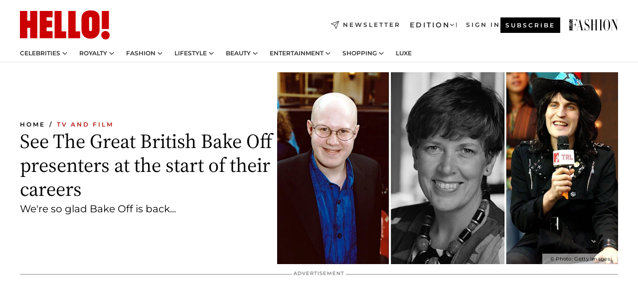

--- FILE ---
content_type: text/html; charset=utf-8
request_url: https://www.hellomagazine.com/film/20221018154477/great-british-bake-off-presenters-at-beginning-of-their-career/
body_size: 38651
content:
<!DOCTYPE html><html lang="en"><head><meta charSet="utf-8" data-next-head=""/><meta name="viewport" content="width=device-width" data-next-head=""/><meta property="mrf:tags" content="ed:1" data-next-head=""/><meta property="mrf:tags" content="otherEdition:" data-next-head=""/><meta property="mrf:tags" content="documentType:story" data-next-head=""/><meta property="mrf:tags" content="publication:HELLO" data-next-head=""/><meta property="mrf:tags" content="articleLength:540" data-next-head=""/><meta property="mrf:tags" content="hasEmbedded:true" data-next-head=""/><meta property="mrf:tags" content="hasRelatedContent:false" data-next-head=""/><meta property="mrf:tags" content="hasRelatedGallery:false" data-next-head=""/><meta property="mrf:tags" content="contentAccess:free" data-next-head=""/><meta property="mrf:tags" content="articleID:429836" data-next-head=""/><meta property="mrf:tags" content="isPremium:false" data-next-head=""/><meta property="mrf:tags" content="internalLinks:10" data-next-head=""/><meta property="mrf:tags" content="externalLinks:0" data-next-head=""/><meta property="mrf:tags" content="numberImages:4" data-next-head=""/><meta property="mrf:tags" content="numberParagraphs:23" data-next-head=""/><meta property="mrf:tags" content="hasPodcast:false" data-next-head=""/><meta property="mrf:tags" content="articleType:article" data-next-head=""/><meta property="mrf:tags" content="contentPurpose:trending-news" data-next-head=""/><meta property="mrf:tags" content="commercialPurpose:" data-next-head=""/><meta property="mrf:tags" content="numberAds:7" data-next-head=""/><meta property="mrf:tags" content="holaPlusOrigin:" data-next-head=""/><meta property="mrf:tags" content="hasVideo:true" data-next-head=""/><meta property="mrf:sections" content="film" data-next-head=""/><meta property="vf:container_id" content="429836" data-next-head=""/><meta property="vf:url" content="https://www.hellomagazine.com/film/20221018154477/great-british-bake-off-presenters-at-beginning-of-their-career/" data-next-head=""/><title data-next-head="">The Great Celebrity Bake Off: see the presenters at the start of their careers | HELLO!</title><link rel="canonical" href="https://www.hellomagazine.com/film/20221018154477/great-british-bake-off-presenters-at-beginning-of-their-career/" data-next-head=""/><link rel="alternate" type="application/rss+xml" title="HELLO! RSS FILM feed" href="https://www.hellomagazine.com/feeds/rss/any/film/any/50.xml" data-next-head=""/><link rel="alternate" href="https://www.hellomagazine.com/film/429836/great-british-bake-off-presenters-at-beginning-of-their-career/" hreflang="en" data-next-head=""/><meta name="title" content="The Great Celebrity Bake Off: see the presenters at the start of their careers | HELLO!" data-next-head=""/><meta name="description" content="From Paul Hollywood to Noel Fielding with Prue Leith in between – we love the stars of Bake Off. See them at the beginning of their careers here..." data-next-head=""/><meta name="robots" content="max-image-preview:large, max-snippet:-1, max-video-preview:-1" data-next-head=""/><meta name="plantilla" content="Plantilla de noticias (plantilla-noticias.html)" data-next-head=""/><meta property="og:url" content="https://www.hellomagazine.com/film/20221018154477/great-british-bake-off-presenters-at-beginning-of-their-career/" data-next-head=""/><meta property="og:title" content="See The Great British Bake Off presenters at the start of their careers" data-next-head=""/><meta property="og:description" content="From Paul Hollywood to Noel Fielding with Prue Leith in between – we love the stars of Bake Off. See them at the beginning of their careers here..." data-next-head=""/><meta property="og:article:author" content="https://www.hellomagazine.com/author/francesca-shillcock/" data-next-head=""/><meta property="og:image" content="https://images.hellomagazine.com/horizon/landscape/f0ef6176908d-bake-off-stars-early-careers-t.jpg?tx=c_fill,w_1200" data-next-head=""/><meta property="og:image:height" content="675" data-next-head=""/><meta property="og:image:width" content="1200" data-next-head=""/><meta property="og:type" content="article" data-next-head=""/><meta property="lang" content="en" data-next-head=""/><meta property="article:modified_time" content="2022-10-18T18:34:31.000Z" data-next-head=""/><meta property="article:published_time" content="2022-10-18T18:34:31.000Z" data-next-head=""/><meta property="article:section" content="TV and Film" data-next-head=""/><meta property="article:tag" content="Prue Leith,Article,TV and Film,Great British Bake Off,Noel Fielding,Paul Hollywood" data-next-head=""/><meta property="article:publisher" content="https://www.facebook.com/hello/" data-next-head=""/><meta property="fb:app_id" content="115281558857295" data-next-head=""/><meta property="fb:pages" content="89982930077" data-next-head=""/><meta name="dc.title" content="The Great Celebrity Bake Off: see the presenters at the start of their careers | HELLO!" data-next-head=""/><meta name="dc.date" content="2022-10-18T18:34:31.000Z" data-next-head=""/><meta name="dc.author" content="Francesca Shillcock" data-next-head=""/><meta name="twitter:card" content="summary_large_image" data-next-head=""/><meta name="twitter:site" content="@hellomag" data-next-head=""/><meta name="twitter:title" content="See The Great British Bake Off presenters at the start of their careers" data-next-head=""/><meta name="twitter:image" content="https://images.hellomagazine.com/horizon/landscape/f0ef6176908d-bake-off-stars-early-careers-t.jpg?tx=c_fill,w_1200" data-next-head=""/><meta name="twitter:description" content="From Paul Hollywood to Noel Fielding with Prue Leith in between – we love the stars of Bake Off. See them at the beginning of their careers here..." data-next-head=""/><meta name="twitter:creator" content="@hellomag" data-next-head=""/><meta name="twitter:url" content="https://www.hellomagazine.com/film/20221018154477/great-british-bake-off-presenters-at-beginning-of-their-career/" data-next-head=""/><meta property="og:site_name" content="HELLO!" data-next-head=""/><meta property="fb:admins" content="89982930077" data-next-head=""/><meta property="og:updated_time" content="2022-10-18T18:34:31.000Z" data-next-head=""/><script type="application/ld+json" data-next-head="">[{"@context":"https://schema.org","@type":"NewsArticle","mainEntityOfPage":{"@type":"WebPage","@id":"https://www.hellomagazine.com/film/20221018154477/great-british-bake-off-presenters-at-beginning-of-their-career/","isAccessibleForFree":true},"headline":"See The Great British Bake Off presenters at the start of their careers","datePublished":"2022-10-18T18:34:31.000Z","dateModified":"2022-10-18T18:34:31.000Z","copyrightYear":"2022","url":"https://www.hellomagazine.com/film/20221018154477/great-british-bake-off-presenters-at-beginning-of-their-career/","author":[{"@type":"Person","name":"Francesca Shillcock","url":"https://www.hellomagazine.com/author/francesca-shillcock/"}],"articleSection":"TV and Film","inLanguage":"en","license":"","description":"From Paul Hollywood to Noel Fielding with Prue Leith in between – we love the stars of Bake Off. See them at the beginning of their careers here...","articleBody":"The Great British Bake Offnever gets old, right? That's why we're loving the brand new series, which is well underway on Channel 4. MORE: Great British Bake Off: meet the partners of the judges and hosts","keywords":["Prue Leith","Article","TV and Film","Great British Bake Off","Noel Fielding","Paul Hollywood"],"publisher":{"@type":"NewsMediaOrganization","name":"HELLO!","@legalName":"Hello Ltd","url":"https://www.hellomagazine.com/","publishingPrinciples":"https://www.hellomagazine.com/editorial-policy/","logo":{"@type":"ImageObject","url":"https://www.hellomagazine.com/hellocom.png","width":187,"height":60}},"image":[{"@type":"ImageObject","url":"https://images.hellomagazine.com/horizon/landscape/f0ef6176908d-bake-off-stars-early-careers-t.jpg","width":1920,"height":1080},{"@type":"ImageObject","url":"https://images.hellomagazine.com/horizon/square/f0ef6176908d-bake-off-stars-early-careers-t.jpg","width":1080,"height":1080}]},{"@context":"https://schema.org","@graph":[{"@type":"Organization","@id":"https://www.hellomagazine.com/#organization","url":"https://www.hellomagazine.com/","name":"HELLO!","logo":{"@type":"ImageObject","@id":"https://www.hellomagazine.com/#logo","url":"https://www.hellomagazine.com/hellocom.png","caption":"HELLO!","width":187,"height":60},"image":{"@id":"https://www.hellomagazine.com/#logo"}},{"@type":"WebSite","@id":"https://www.hellomagazine.com/#website","url":"https://www.hellomagazine.com/","name":"HELLO!","publisher":{"@id":"https://www.hellomagazine.com/#organization"}},{"@type":"WebPage","@id":"https://www.hellomagazine.com/film/20221018154477/great-british-bake-off-presenters-at-beginning-of-their-career/#webpage","url":"https://www.hellomagazine.com/film/20221018154477/great-british-bake-off-presenters-at-beginning-of-their-career/","inLanguage":"en","isPartOf":{"@id":"https://www.hellomagazine.com/#website"},"about":{"@id":"https://www.hellomagazine.com/#organization"}}]},{"@context":"https://schema.org","@type":"BreadcrumbList","itemListElement":[{"@type":"ListItem","position":1,"name":"HELLO!","item":{"@id":"https://www.hellomagazine.com/","@type":"CollectionPage"}},{"@type":"ListItem","position":2,"name":"TV and Film","item":{"@id":"https://www.hellomagazine.com/film/","@type":"CollectionPage"}}]},{"@context":"https://schema.org","@graph":[{"@type":"Organization","url":"https://www.hellomagazine.com/","name":"HELLO!","logo":{"@type":"ImageObject","@id":"https://www.hellomagazine.com/#logo","url":"https://www.hellomagazine.com/hellocom.png","caption":"HELLO!","width":187,"height":60}}]}]</script><link rel="preconnect" href="https://fonts.gstatic.com"/><link rel="preconnect" href="https://securepubads.g.doubleclick.net"/><link rel="preconnect" href="https://api.permutive.com"/><link rel="preconnect" href="https://micro.rubiconproject.com"/><link rel="preconnect" href="https://cdn.jwplayer.com"/><link rel="preconnect" href="https://cdn.privacy-mgmt.com"/><link rel="preconnect" href="https://www.googletagmanager.com"/><link rel="preconnect" href="https://images.hellomagazine.com/horizon/"/><link rel="dns-prefetch" href="https://fonts.gstatic.com"/><link rel="dns-prefetch" href="https://securepubads.g.doubleclick.net"/><link rel="dns-prefetch" href="https://api.permutive.com"/><link rel="dns-prefetch" href="https://micro.rubiconproject.com"/><link rel="dns-prefetch" href="https://cdn.jwplayer.com"/><link rel="dns-prefetch" href="https://cdn.privacy-mgmt.com"/><link rel="dns-prefetch" href="https://www.googletagmanager.com"/><link rel="dns-prefetch" href="https://images.hellomagazine.com/horizon/"/><link rel="dns-prefetch" href="https://ssl.p.jwpcdn.com"/><link rel="dns-prefetch" href="https://www.google-analytics.com"/><script fetchpriority="high" type="text/javascript" src="https://securepubads.g.doubleclick.net/tag/js/gpt.js" async=""></script><link rel="apple-touch-icon" type="image/png" sizes="57x57" href="/apple-touch-icon-57x57.png"/><link rel="apple-touch-icon" type="image/png" sizes="60x60" href="/apple-touch-icon-60x60.png"/><link rel="apple-touch-icon" type="image/png" sizes="72x72" href="/apple-touch-icon-72x72.png"/><link rel="apple-touch-icon" type="image/png" sizes="76x76" href="/apple-touch-icon-76x76.png"/><link rel="apple-touch-icon" type="image/png" sizes="114x114" href="/apple-touch-icon-114x114.png"/><link rel="apple-touch-icon" type="image/png" sizes="120x120" href="/apple-touch-icon-120x120.png"/><link rel="apple-touch-icon" type="image/png" sizes="144x144" href="/apple-touch-icon-144x144.png"/><link rel="apple-touch-icon" type="image/png" sizes="152x152" href="/apple-touch-icon-152x152.png"/><link rel="apple-touch-icon" type="image/png" sizes="180x180" href="/apple-touch-icon-180x180.png"/><link rel="icon" type="image/png" sizes="192x192" href="/favicon-192x192.png"/><link rel="shortcut icon" type="image/png" sizes="32x32" href="/favicon-32x32.png"/><link rel="icon" type="image/png" sizes="16x16" href="/favicon-16x16.png"/><link rel="icon" type="image/x-icon" href="/favicon.ico"/><link rel="shortcut icon" href="/favicon.ico"/><link rel="manifest" href="/site.webmanifest" crossorigin="use-credentials"/><link rel="mask-icon" href="/icons/safari-pinned-tab.svg" color="#cc0000"/><meta name="msapplication-TileColor" content="#cc0000"/><meta name="theme-color" content="#ffffff"/><meta name="version" content="v4.69.0"/><script id="datalayer-script" data-nscript="beforeInteractive">(function() {
						const page = {"documentType":"story","geoBucket":"geo_us","errorStatus":"","publication":"HELLO","subsection":"film","section":"film","cleanURL":"https://www.hellomagazine.com/film/20221018154477/great-british-bake-off-presenters-at-beginning-of-their-career/","canonicalURL":"https://www.hellomagazine.com/film/20221018154477/great-british-bake-off-presenters-at-beginning-of-their-career/","ed":"1","otherEdition":[],"dataSource":"web"};
						const article = {"datePublication":"20221018","author":["Francesca Shillcock"],"tags":["prue-leith","great-british-bake-off","noel-fielding","paul-hollywood"],"keywords":["The Great Celebrity Bake Off"],"videoTitle":"The Great Celebrity Bake Off: see the presenters at the start of their careers-A40F77DZ","dateModified":"20221018","videoID":"A40F77DZ","videoPlayer":"jwPlayer","videoType":"","videoStyle":"","descriptionURL":"From Paul Hollywood to Noel Fielding with Prue Leith in between – we love the stars of Bake Off. See them at the beginning of their careers here...","contentClassification":"","clientName":"","articleLength":540,"articleTitle":"The Great Celebrity Bake Off: see the presenters at the start of their careers","articleHeadline":"See The Great British Bake Off presenters at the start of their careers","articleSubtitle":"From Paul Hollywood to Noel Fielding with Prue Leith in between – we love the stars of Bake Off. See them at the beginning of their careers here...","articleID":429836,"externalLinks":0,"numberImages":4,"numberParagraphs":23,"hasVideo":true,"hasEmbedded":true,"internalLinks":10,"hasPodcast":false,"contentPurpose":"trending-news","articleType":"article","isAffiliate":false,"isBranded":false,"isTenancy":false,"isPremium":false,"isOneColumn":false,"contentAccess":"free","holaPlusOrigin":"","hasRelatedContent":false,"hasRelatedGallery":false,"commercialPurpose":[],"campaign":[],"sourceClonedArticle":"","numberAds":7,"primaryImageStyle":"rightAligned169","contentCreation":[],"recirculationBlockType":["link-list","related-news","outbrain","related-news-interlinking"],"recirculationBlockNumber":4};
						window.dataLayer = window.dataLayer || [];
						if (page) window.dataLayer.push(page);
						if (article) window.dataLayer.push(article);
					})();</script><script id="prebid-create" data-nscript="beforeInteractive">
			window.pbjs = window.pbjs || {};
			window.pbjs.que = window.pbjs.que || [];
		</script><script id="gpt-create" data-nscript="beforeInteractive">
			window.dataLayer = window.dataLayer || [];
			window.googletag = window.googletag || {cmd: []};
			window.adConfig = window.adConfig || {};
			window.adConfig.ads = window.adConfig.ads || [];
			window.adConfig.sraIds = window.adConfig.sraIds || [];
			window.adConfig.adUnit = window.adConfig.adUnit || '';
			window.mappings = window.mappings || {};
			window.pageLevelTargeting = window.pageLevelTargeting || false;
		</script><link rel="preload" href="/_next/static/css/cdf45f53e54dbfec.css?dpl=dpl_b97JdAf6jqhW4gGF5wYcXRGPB9HC" as="style"/><link rel="stylesheet" href="/_next/static/css/cdf45f53e54dbfec.css?dpl=dpl_b97JdAf6jqhW4gGF5wYcXRGPB9HC" data-n-g=""/><link rel="preload" href="/_next/static/css/7829afaba236848f.css?dpl=dpl_b97JdAf6jqhW4gGF5wYcXRGPB9HC" as="style"/><link rel="stylesheet" href="/_next/static/css/7829afaba236848f.css?dpl=dpl_b97JdAf6jqhW4gGF5wYcXRGPB9HC" data-n-p=""/><link rel="preload" href="/_next/static/css/afe6d837ce3c2cbc.css?dpl=dpl_b97JdAf6jqhW4gGF5wYcXRGPB9HC" as="style"/><link rel="stylesheet" href="/_next/static/css/afe6d837ce3c2cbc.css?dpl=dpl_b97JdAf6jqhW4gGF5wYcXRGPB9HC" data-n-p=""/><noscript data-n-css=""></noscript><script defer="" nomodule="" src="/_next/static/chunks/polyfills-42372ed130431b0a.js?dpl=dpl_b97JdAf6jqhW4gGF5wYcXRGPB9HC"></script><script src="//applets.ebxcdn.com/ebx.js" async="" id="ebx" defer="" data-nscript="beforeInteractive"></script><script defer="" src="/_next/static/chunks/7565.351a43b9345fbff4.js?dpl=dpl_b97JdAf6jqhW4gGF5wYcXRGPB9HC"></script><script defer="" src="/_next/static/chunks/3345.335516c2a005971b.js?dpl=dpl_b97JdAf6jqhW4gGF5wYcXRGPB9HC"></script><script defer="" src="/_next/static/chunks/8325.02301e531788534a.js?dpl=dpl_b97JdAf6jqhW4gGF5wYcXRGPB9HC"></script><script defer="" src="/_next/static/chunks/36.8678ed23b899c02e.js?dpl=dpl_b97JdAf6jqhW4gGF5wYcXRGPB9HC"></script><script defer="" src="/_next/static/chunks/747.d3e6bcd8b3547a9e.js?dpl=dpl_b97JdAf6jqhW4gGF5wYcXRGPB9HC"></script><script defer="" src="/_next/static/chunks/819.9bd4b9b211a0911f.js?dpl=dpl_b97JdAf6jqhW4gGF5wYcXRGPB9HC"></script><script defer="" src="/_next/static/chunks/6237.85d7bdf832d75fc4.js?dpl=dpl_b97JdAf6jqhW4gGF5wYcXRGPB9HC"></script><script defer="" src="/_next/static/chunks/7632.d2f307fca6cfe89d.js?dpl=dpl_b97JdAf6jqhW4gGF5wYcXRGPB9HC"></script><script defer="" src="/_next/static/chunks/6510.b27b37e3889fe4ef.js?dpl=dpl_b97JdAf6jqhW4gGF5wYcXRGPB9HC"></script><script defer="" src="/_next/static/chunks/408.dc828eec70943330.js?dpl=dpl_b97JdAf6jqhW4gGF5wYcXRGPB9HC"></script><script src="/_next/static/chunks/webpack-50b20b51fa3d0bc5.js?dpl=dpl_b97JdAf6jqhW4gGF5wYcXRGPB9HC" defer=""></script><script src="/_next/static/chunks/framework-87f4787c369d4fa9.js?dpl=dpl_b97JdAf6jqhW4gGF5wYcXRGPB9HC" defer=""></script><script src="/_next/static/chunks/main-f55f50484c8989a0.js?dpl=dpl_b97JdAf6jqhW4gGF5wYcXRGPB9HC" defer=""></script><script src="/_next/static/chunks/pages/_app-bdda3cb71ede76aa.js?dpl=dpl_b97JdAf6jqhW4gGF5wYcXRGPB9HC" defer=""></script><script src="/_next/static/chunks/1609-4252f898d0831c6c.js?dpl=dpl_b97JdAf6jqhW4gGF5wYcXRGPB9HC" defer=""></script><script src="/_next/static/chunks/4223-81b63ed7cc7287a3.js?dpl=dpl_b97JdAf6jqhW4gGF5wYcXRGPB9HC" defer=""></script><script src="/_next/static/chunks/5397-5bf2d99d3293ca30.js?dpl=dpl_b97JdAf6jqhW4gGF5wYcXRGPB9HC" defer=""></script><script src="/_next/static/chunks/pages/article/%5B...path%5D-2ea536edef1be7c9.js?dpl=dpl_b97JdAf6jqhW4gGF5wYcXRGPB9HC" defer=""></script><script src="/_next/static/YF5iZU3ur4hns1WfSUViZ/_buildManifest.js?dpl=dpl_b97JdAf6jqhW4gGF5wYcXRGPB9HC" defer=""></script><script src="/_next/static/YF5iZU3ur4hns1WfSUViZ/_ssgManifest.js?dpl=dpl_b97JdAf6jqhW4gGF5wYcXRGPB9HC" defer=""></script></head><body><div id="__next"><a class="skLi-8370a0" href="#hm-main">Skip to main content</a><a class="skLi-8370a0" href="#hm-footer">Skip to footer</a><div class="glide-header he-heWr-13544c1"><header class=" he-theme he-header" id="hm-header" data-no-swipe="true"><div class="he-heMaRoWr-20558d9 hm-container"><div class="he-heToBa-12016a3"><button type="button" class="he-heHaTo-215244d button bu-i-1138ea0" aria-label="Toggle menu" aria-expanded="false" title="Toggle menu"><svg viewBox="0 0 16 13" xmlns="http://www.w3.org/2000/svg" aria-hidden="true" class="hm-icon"><path d="M16 1.5H0V0h16zM16 7H0V5.5h16zm0 5.5H0V11h16z" fill="currentColor" fill-rule="evenodd"></path></svg></button><div class="he-heLoCo-194933f"><a aria-label="HELLO Magazine" class="he-loLi-8311c6 he-link" href="/"><svg viewBox="0 0 182 59" fill="none" xmlns="http://www.w3.org/2000/svg" aria-hidden="true" class="he-loIc-826c03 hm-icon"><path d="M0 1.13h14.9v19.828h5.935V1.13h14.28v55.423h-14.28V35.367H14.9v21.188H0V1.128zm40.27 0h25.934v12.993h-12.21v6.836h11.26v13.68h-11.26v7.4h12.21v14.52H40.271V1.13zm29.91 0h14.28v41.468h9.4v13.954H70.18V1.129zm27.891 0h14.843v41.468h9.297v13.954h-24.14V1.129zm82.445 0h-14.339v36.723h14.339V1.129zm-6.891 57.86a8.83 8.83 0 01-6.137-2.569 8.633 8.633 0 01-2.544-6.089 8.182 8.182 0 01.567-3.236 8.263 8.263 0 011.794-2.764 8.381 8.381 0 012.739-1.858 8.462 8.462 0 013.254-.66 8.436 8.436 0 013.389.568 8.365 8.365 0 012.871 1.869 8.199 8.199 0 012.414 6.208 7.802 7.802 0 01-.434 3.307 7.866 7.866 0 01-1.779 2.833 7.978 7.978 0 01-2.805 1.852 8.05 8.05 0 01-3.329.539zm-30.353-1.59a21.16 21.16 0 01-9.232-1.902 15.565 15.565 0 01-5.603-4.518 17.195 17.195 0 01-3.535-9.85V15.085a15.458 15.458 0 012.781-8.454C130.8 2.231 136.045 0 143.272 0c11.908 0 18.203 5.372 18.203 15.537 0 4.233.058 23.275.17 25.477a17.12 17.12 0 01-1.668 6.547 17.284 17.284 0 01-4.079 5.416 17.522 17.522 0 01-5.867 3.455 17.655 17.655 0 01-6.759.968zm-.052-43.954a2.689 2.689 0 00-2.064.743 2.632 2.632 0 00-.795 2.024v22.824a2.762 2.762 0 00.796 2.164 2.842 2.842 0 002.173.83 3.045 3.045 0 002.031-.935 2.978 2.978 0 00.825-2.06c0-.928-.029-6.228-.055-11.357v-.1c-.026-5.132-.055-10.44-.055-11.358a2.747 2.747 0 00-.841-1.978 2.825 2.825 0 00-2.015-.797z" fill="currentColor"></path></svg><span class="sr-only">The Great Celebrity Bake Off: see the presenters at the start of their careers</span></a></div><a class="he-heNeLi-2084f73 he-link" href="https://www.hellomagazine.com/newsletter/"><svg viewBox="0 0 18 18" fill="none" xmlns="http://www.w3.org/2000/svg" aria-hidden="true" class="hm-icon"><path fill-rule="evenodd" clip-rule="evenodd" d="M17.837.163a.556.556 0 010 .786l-9.342 9.343a.556.556 0 01-.787-.787L17.051.163a.556.556 0 01.786 0z" fill="currentColor"></path><path fill-rule="evenodd" clip-rule="evenodd" d="M17.837.163a.556.556 0 01.132.577l-5.914 16.888a.556.556 0 01-1.033.042l-3.288-7.405L.33 6.975a.556.556 0 01.042-1.033L17.26.032a.556.556 0 01.577.13zM2.064 6.528l6.318 2.808a.556.556 0 01.282.283l2.805 6.317 5.068-14.473L2.064 6.528z" fill="currentColor"></path></svg><span class="newsletter-label">Newsletter</span></a><div class="he-heEdSw-2174946 -header he-theme he-edSw-1589d3b" id="edition-switcher"><button type="button" class="he-edSwBu-2225aeb button bu-i-1138ea0" aria-label="Open Edition Switcher" aria-expanded="false" aria-controls="edition-switcher-list-UK-desktop" title="Open Edition Switcher" on="tap:edition-switcher.toggleClass(class=&#x27;editionOpen&#x27;)">Edition<svg width="140" height="90" viewBox="0 0 14 9" fill="none" xmlns="http://www.w3.org/2000/svg" aria-hidden="true" class="he-edSwIc-1982557 hm-icon"><path fill-rule="evenodd" clip-rule="evenodd" d="M7.8 8.43a1 1 0 01-1.415 0L.57 2.615A1 1 0 011.985 1.2l5.107 5.108L12.2 1.2a1 1 0 111.415 1.415L7.8 8.43z" fill="currentColor"></path></svg></button><ul class="he-edSwLi-2001c71" id="edition-switcher-list-UK-desktop" aria-hidden="true"><li><a aria-label="Browse the United Kingdom Edition" class="he-edSwLi-1987a78 he-link" href="/" tabindex="-1">UK</a></li><li><a aria-label="Browse the US Edition" class="he-edSwLi-1987a78 he-link" href="/us/" tabindex="-1">USA</a></li><li><a aria-label="Browse the Canada Edition" class="he-edSwLi-1987a78 he-link" href="/ca/" tabindex="-1">Canada</a></li></ul></div><div class="login-header he-loCo-146800c"><a aria-label="Sign in" class="he-loLi-935396 he-link" href="" rel="nofollow"><span class="he-loLiTe-1356d2a">Sign in</span></a></div><div class="he-suCl-1819162"><a class="-button he-link" href="https://www.hellomagazine.com/subscribe/">Subscribe</a></div></div><div class="he-heNaCo-18413da"><nav class="he-heNa-165781b" aria-label="Primary Header Navigation" id="header-navigation-primary"><ul class="he-naLi-148407d"><li class="he-naIt-1471b6f"><div class="he-naWr-1809e3b" id="header-navigation-primary-link-e2CYoKwt_V"><a class="he-naLa-1552e12 he-naLi-147079d he-link" href="https://www.hellomagazine.com/celebrities/">Celebrities</a><button type="button" class="he-naSuBu-2443568 button bu-i-1138ea0" aria-label="Open Celebrities Submenu" aria-expanded="false" aria-controls="sub-menu-e2CYoKwt_V-primary" on="tap:sub-menu-e2CYoKwt_V-primary.toggleClass(class=&#x27;navigationWrapperOpen&#x27;)"><svg width="140" height="90" viewBox="0 0 14 9" fill="none" xmlns="http://www.w3.org/2000/svg" aria-hidden="true" class="he-naSuIc-2200d8b hm-icon"><path fill-rule="evenodd" clip-rule="evenodd" d="M7.8 8.43a1 1 0 01-1.415 0L.57 2.615A1 1 0 011.985 1.2l5.107 5.108L12.2 1.2a1 1 0 111.415 1.415L7.8 8.43z" fill="currentColor"></path></svg></button><ul class="he-naSu-1807e6f" aria-hidden="true" id="sub-menu-e2CYoKwt_V-primary"><li class="he-naSuIt-2206ba3"><a class="he-suLi-116577e he-link" href="https://www.hellomagazine.com/tags/hello-exclusive/" tabindex="-1">Exclusives &amp; Interviews</a></li><li class="he-naSuIt-2206ba3"><a class="he-suLi-116577e he-link" href="https://www.hellomagazine.com/tags/celebrity-couples/" tabindex="-1">Celebrity couples</a></li><li class="he-naSuIt-2206ba3"><a class="he-suLi-116577e he-link" href="https://www.hellomagazine.com/tags/red-carpet/" tabindex="-1">Red carpet &amp; events</a></li></ul></div></li><li class="he-naIt-1471b6f"><div class="he-naWr-1809e3b" id="header-navigation-primary-link-ez60xykw8a"><a class="he-naLa-1552e12 he-naLi-147079d he-link" href="https://www.hellomagazine.com/royalty/">Royalty</a><button type="button" class="he-naSuBu-2443568 button bu-i-1138ea0" aria-label="Open Royalty Submenu" aria-expanded="false" aria-controls="sub-menu-ez60xykw8a-primary" on="tap:sub-menu-ez60xykw8a-primary.toggleClass(class=&#x27;navigationWrapperOpen&#x27;)"><svg width="140" height="90" viewBox="0 0 14 9" fill="none" xmlns="http://www.w3.org/2000/svg" aria-hidden="true" class="he-naSuIc-2200d8b hm-icon"><path fill-rule="evenodd" clip-rule="evenodd" d="M7.8 8.43a1 1 0 01-1.415 0L.57 2.615A1 1 0 011.985 1.2l5.107 5.108L12.2 1.2a1 1 0 111.415 1.415L7.8 8.43z" fill="currentColor"></path></svg></button><ul class="he-naSu-1807e6f" aria-hidden="true" id="sub-menu-ez60xykw8a-primary"><li class="he-naSuIt-2206ba3"><a class="he-suLi-116577e he-link" href="https://www.hellomagazine.com/tags/king-charles/" tabindex="-1">King Charles III</a></li><li class="he-naSuIt-2206ba3"><a class="he-suLi-116577e he-link" href="https://www.hellomagazine.com/tags/queen-consort-camilla/" tabindex="-1">Queen Consort</a></li><li class="he-naSuIt-2206ba3"><a class="he-suLi-116577e he-link" href="https://www.hellomagazine.com/tags/kate-middleton/" tabindex="-1">Kate Middleton</a></li><li class="he-naSuIt-2206ba3"><a class="he-suLi-116577e he-link" href="https://www.hellomagazine.com/tags/meghan-markle/" tabindex="-1">Meghan Markle</a></li><li class="he-naSuIt-2206ba3"><a class="he-suLi-116577e he-link" href="https://www.hellomagazine.com/tags/prince-william/" tabindex="-1">Prince William</a></li><li class="he-naSuIt-2206ba3"><a class="he-suLi-116577e he-link" href="https://www.hellomagazine.com/tags/prince-harry/" tabindex="-1">Prince Harry</a></li><li class="he-naSuIt-2206ba3"><a class="he-suLi-116577e he-link" href="https://www.hellomagazine.com/tags/prince-george/" tabindex="-1">Prince George</a></li><li class="he-naSuIt-2206ba3"><a class="he-suLi-116577e he-link" href="https://www.hellomagazine.com/tags/princess-charlotte/" tabindex="-1">Princess Charlotte</a></li><li class="he-naSuIt-2206ba3"><a class="he-suLi-116577e he-link" href="https://www.hellomagazine.com/tags/prince-louis/" tabindex="-1">Prince Louis</a></li><li class="he-naSuIt-2206ba3"><a class="he-suLi-116577e he-link" href="https://www.hellomagazine.com/tags/british-royals/" tabindex="-1">British Royals</a></li></ul></div></li><li class="he-naIt-1471b6f"><div class="he-naWr-1809e3b" id="header-navigation-primary-link-eA8HxDD3CD"><a class="he-naLa-1552e12 he-naLi-147079d he-link" href="https://www.hellomagazine.com/fashion/"> Fashion</a><button type="button" class="he-naSuBu-2443568 button bu-i-1138ea0" aria-label="Open  Fashion Submenu" aria-expanded="false" aria-controls="sub-menu-eA8HxDD3CD-primary" on="tap:sub-menu-eA8HxDD3CD-primary.toggleClass(class=&#x27;navigationWrapperOpen&#x27;)"><svg width="140" height="90" viewBox="0 0 14 9" fill="none" xmlns="http://www.w3.org/2000/svg" aria-hidden="true" class="he-naSuIc-2200d8b hm-icon"><path fill-rule="evenodd" clip-rule="evenodd" d="M7.8 8.43a1 1 0 01-1.415 0L.57 2.615A1 1 0 011.985 1.2l5.107 5.108L12.2 1.2a1 1 0 111.415 1.415L7.8 8.43z" fill="currentColor"></path></svg></button><ul class="he-naSu-1807e6f" aria-hidden="true" id="sub-menu-eA8HxDD3CD-primary"><li class="he-naSuIt-2206ba3"><a class="he-suLi-116577e he-link" href="https://www.hellomagazine.com/fashion/news/" tabindex="-1"> Trending Fashion</a></li><li class="he-naSuIt-2206ba3"><a class="he-suLi-116577e he-link" href="https://www.hellomagazine.com/fashion/celebrity-style/" tabindex="-1"> Celebrity Style</a></li><li class="he-naSuIt-2206ba3"><a class="he-suLi-116577e he-link" href="https://www.hellomagazine.com/fashion/royal-style/" tabindex="-1"> Royal Style</a></li></ul></div></li><li class="he-naIt-1471b6f"><div class="he-naWr-1809e3b" id="header-navigation-primary-link-eZFNzHXAF6"><span class="he-naLa-1552e12 he-naLi-147079d"> Lifestyle</span><button type="button" class="he-naSuBu-2443568 button bu-i-1138ea0" aria-label="Open  Lifestyle Submenu" aria-expanded="false" aria-controls="sub-menu-eZFNzHXAF6-primary" on="tap:sub-menu-eZFNzHXAF6-primary.toggleClass(class=&#x27;navigationWrapperOpen&#x27;)"><svg width="140" height="90" viewBox="0 0 14 9" fill="none" xmlns="http://www.w3.org/2000/svg" aria-hidden="true" class="he-naSuIc-2200d8b hm-icon"><path fill-rule="evenodd" clip-rule="evenodd" d="M7.8 8.43a1 1 0 01-1.415 0L.57 2.615A1 1 0 011.985 1.2l5.107 5.108L12.2 1.2a1 1 0 111.415 1.415L7.8 8.43z" fill="currentColor"></path></svg></button><ul class="he-naSu-1807e6f" aria-hidden="true" id="sub-menu-eZFNzHXAF6-primary"><li class="he-naSuIt-2206ba3"><a class="he-suLi-116577e he-link" href="https://www.hellomagazine.com/homes/" tabindex="-1"> Homes</a></li><li class="he-naSuIt-2206ba3"><a class="he-suLi-116577e he-link" href="https://www.hellomagazine.com/cuisine/" tabindex="-1"> Food</a></li><li class="he-naSuIt-2206ba3"><a class="he-suLi-116577e he-link" href="https://www.hellomagazine.com/brides/" tabindex="-1"> Weddings</a></li><li class="he-naSuIt-2206ba3"><a class="he-suLi-116577e he-link" href="https://www.hellomagazine.com/healthandbeauty/mother-and-baby/" tabindex="-1"> Parenting</a></li><li class="he-naSuIt-2206ba3"><a class="he-suLi-116577e he-link" href="https://www.hellomagazine.com/second-act/" tabindex="-1">Second Act</a></li><li class="he-naSuIt-2206ba3"><a class="he-suLi-116577e he-link" href="https://www.hellomagazine.com/healthandbeauty/health-and-fitness/" tabindex="-1"> Health &amp; Fitness</a></li><li class="he-naSuIt-2206ba3"><a class="he-suLi-116577e he-link" href="https://www.hellomagazine.com/travel/" tabindex="-1"> Travel</a></li></ul></div></li><li class="he-naIt-1471b6f"><div class="he-naWr-1809e3b" id="header-navigation-primary-link-eWbBXUt3gp"><a class="he-naLa-1552e12 he-naLi-147079d he-link" href="https://www.hellomagazine.com/healthandbeauty/"> Beauty</a><button type="button" class="he-naSuBu-2443568 button bu-i-1138ea0" aria-label="Open  Beauty Submenu" aria-expanded="false" aria-controls="sub-menu-eWbBXUt3gp-primary" on="tap:sub-menu-eWbBXUt3gp-primary.toggleClass(class=&#x27;navigationWrapperOpen&#x27;)"><svg width="140" height="90" viewBox="0 0 14 9" fill="none" xmlns="http://www.w3.org/2000/svg" aria-hidden="true" class="he-naSuIc-2200d8b hm-icon"><path fill-rule="evenodd" clip-rule="evenodd" d="M7.8 8.43a1 1 0 01-1.415 0L.57 2.615A1 1 0 011.985 1.2l5.107 5.108L12.2 1.2a1 1 0 111.415 1.415L7.8 8.43z" fill="currentColor"></path></svg></button><ul class="he-naSu-1807e6f" aria-hidden="true" id="sub-menu-eWbBXUt3gp-primary"><li class="he-naSuIt-2206ba3"><a class="he-suLi-116577e he-link" href="https://www.hellomagazine.com/healthandbeauty/makeup/" tabindex="-1"> Makeup</a></li><li class="he-naSuIt-2206ba3"><a class="he-suLi-116577e he-link" href="https://www.hellomagazine.com/healthandbeauty/skincare-and-fragrances/" tabindex="-1"> Skincare</a></li><li class="he-naSuIt-2206ba3"><a class="he-suLi-116577e he-link" href="https://www.hellomagazine.com/healthandbeauty/hair/" tabindex="-1"> Hair</a></li></ul></div></li><li class="he-naIt-1471b6f"><div class="he-naWr-1809e3b" id="header-navigation-primary-link-ezkImQzoLE"><span class="he-naLa-1552e12 he-naLi-147079d">Entertainment</span><button type="button" class="he-naSuBu-2443568 button bu-i-1138ea0" aria-label="Open Entertainment Submenu" aria-expanded="false" aria-controls="sub-menu-ezkImQzoLE-primary" on="tap:sub-menu-ezkImQzoLE-primary.toggleClass(class=&#x27;navigationWrapperOpen&#x27;)"><svg width="140" height="90" viewBox="0 0 14 9" fill="none" xmlns="http://www.w3.org/2000/svg" aria-hidden="true" class="he-naSuIc-2200d8b hm-icon"><path fill-rule="evenodd" clip-rule="evenodd" d="M7.8 8.43a1 1 0 01-1.415 0L.57 2.615A1 1 0 011.985 1.2l5.107 5.108L12.2 1.2a1 1 0 111.415 1.415L7.8 8.43z" fill="currentColor"></path></svg></button><ul class="he-naSu-1807e6f" aria-hidden="true" id="sub-menu-ezkImQzoLE-primary"><li class="he-naSuIt-2206ba3"><a class="he-suLi-116577e he-link" href="https://www.hellomagazine.com/film/" tabindex="-1"> TV &amp; Film</a></li><li class="he-naSuIt-2206ba3"><a class="he-suLi-116577e he-link" href="https://www.hellomagazine.com/tags/music/" tabindex="-1">Music</a></li><li class="he-naSuIt-2206ba3"><a class="he-suLi-116577e he-link" href="https://www.hellomagazine.com/podcasts/" tabindex="-1">Podcasts</a></li></ul></div></li><li class="he-naIt-1471b6f"><div class="he-naWr-1809e3b" id="header-navigation-primary-link-e1vqMkAIui"><a class="he-naLa-1552e12 he-naLi-147079d he-link" href="https://www.hellomagazine.com/shopping/"> Shopping</a><button type="button" class="he-naSuBu-2443568 button bu-i-1138ea0" aria-label="Open  Shopping Submenu" aria-expanded="false" aria-controls="sub-menu-e1vqMkAIui-primary" on="tap:sub-menu-e1vqMkAIui-primary.toggleClass(class=&#x27;navigationWrapperOpen&#x27;)"><svg width="140" height="90" viewBox="0 0 14 9" fill="none" xmlns="http://www.w3.org/2000/svg" aria-hidden="true" class="he-naSuIc-2200d8b hm-icon"><path fill-rule="evenodd" clip-rule="evenodd" d="M7.8 8.43a1 1 0 01-1.415 0L.57 2.615A1 1 0 011.985 1.2l5.107 5.108L12.2 1.2a1 1 0 111.415 1.415L7.8 8.43z" fill="currentColor"></path></svg></button><ul class="he-naSu-1807e6f" aria-hidden="true" id="sub-menu-e1vqMkAIui-primary"><li class="he-naSuIt-2206ba3"><a class="he-suLi-116577e he-link" href="https://www.hellomagazine.com/tags/get-the-look/" tabindex="-1">Get the Look</a></li><li class="he-naSuIt-2206ba3"><a class="he-suLi-116577e he-link" href="https://www.hellomagazine.com/tags/beauty-products/" tabindex="-1">Beauty Products</a></li><li class="he-naSuIt-2206ba3"><a class="he-suLi-116577e he-link" href="https://www.hellomagazine.com/tags/sales/" tabindex="-1">Sales</a></li></ul></div></li><li class="he-naIt-1471b6f"><a class="he-naLi-147079d he-link" href="https://www.hellomagazine.com/hubs/luxe/">LUXE</a></li></ul></nav></div><div class="he-heSuBrLo-18030ca"><a aria-label="" class="he-loLi-8311c6 he-link" href="/hfm/"><svg viewBox="0 0 205 50" fill="none" xmlns="http://www.w3.org/2000/svg" aria-hidden="true" class="he-loIc-826c03 hm-icon"><path d="M204.934 1.98h-8.661c-.088 0-.088.52 0 .52h3.868c.176 0 .264.065.264.26v32.208L186.336 3.15c-.396-.91-.659-1.17-.967-1.17h-9.981c-.088 0-.088.52 0 .52h3.869c.176 0 .264.065.264.26v44.48c0 .195-.088.26-.264.26h-3.869c-.088 0-.088.52 0 .52h8.662c.088 0 .088-.52 0-.52h-3.913c-.176 0-.22-.065-.22-.26V3.02l20.444 45.843c.132.26.44.195.44 0V2.76c0-.195.088-.26.264-.26h3.869c.088 0 .088-.52 0-.52zm-33.181 23.052c0-13.376-6.419-24.155-14.377-24.155-8.31 0-14.333 11.233-14.333 24.155 0 13.312 6.463 24.091 14.333 24.091 7.958 0 14.377-10.779 14.377-24.09zm-5.892 0c0 12.987-1.055 17.987-3.253 21.104-1.407 1.883-3.121 2.533-5.232 2.533-2.023 0-3.781-.65-5.144-2.533-2.199-3.117-3.298-8.117-3.298-21.104 0-11.363 1.099-17.986 3.298-21.168 1.363-1.883 3.121-2.467 5.144-2.467 2.111 0 3.825.584 5.232 2.467 2.198 3.182 3.253 9.805 3.253 21.168zM135.099 47.24V2.76c0-.195.088-.26.264-.26h3.913c.088 0 .088-.52 0-.52h-13.762c-.088 0-.088.52 0 .52h3.869c.176 0 .264.065.264.26v44.48c0 .195-.088.26-.264.26h-3.869c-.088 0-.088.52 0 .52h13.762c.088 0 .088-.52 0-.52h-3.913c-.176 0-.264-.065-.264-.26zm-19.288 0V2.76c0-.195.088-.26.264-.26h3.869c.088 0 .088-.52 0-.52h-13.322c-.088 0-.088.52 0 .52h3.474c.176 0 .263.065.263.26V23.8H98.576V2.76c0-.195.088-.26.264-.26h3.474c.088 0 .088-.52 0-.52H88.992c-.088 0-.088.52 0 .52h3.825c.22 0 .308.065.308.26v44.48c0 .195-.088.26-.308.26h-3.825c-.088 0-.088.52 0 .52h13.322c.088 0 .088-.52 0-.52H98.84c-.176 0-.264-.065-.264-.26V24.318h11.783V47.24c0 .195-.087.26-.263.26h-3.474c-.088 0-.088.52 0 .52h13.322c.088 0 .088-.52 0-.52h-3.869c-.176 0-.264-.065-.264-.26zM67.674 9.578c0-4.48 2.506-8.181 5.98-8.181 3.78 0 7.518 5 7.518 11.168 0 .13.352.13.352 0V1.072c0-.195-.352-.195-.352 0-.088.714-.484 1.558-1.803 1.558-1.978 0-3.385-1.753-5.76-1.753-4.484 0-8.353 5.055-8.353 12.782 0 7.728 3.254 10.974 7.386 13.182 6.771 3.636 9.585 6.828 9.585 13.061 0 4.221-2.726 8.767-7.826 8.767-5.716 0-9.717-9.546-9.717-14.74 0-.195-.307-.195-.307 0v15c0 .194.263.194.307 0 .132-1.17 1.144-2.468 2.419-2.468 1.978 0 4.176 2.662 7.342 2.662 6.947 0 10.596-7.263 10.596-13.691 0-7.923-3.605-10.974-9.277-13.961-5.54-2.922-8.09-7.283-8.09-11.893zM60.968 47.5h-3.737a.382.382 0 01-.352-.26L45.009 1.072a.179.179 0 00-.353 0l-10.684 43.7c-.615 2.533-.703 2.728-1.099 2.728h-3.297c-.088 0-.088.52 0 .52h8.31c.087 0 .087-.52 0-.52h-3.914c-.263 0-.22-.39.352-2.727l3.078-12.468h10.024l3.606 14.935c0 .13-.045.26-.22.26h-4.09c-.087 0-.087.52 0 .52h14.246c.088 0 .088-.52 0-.52zM47.294 31.785H37.49l4.968-20.324 4.836 20.324zM33.151 14.838V2.176c0-.065-.044-.195-.132-.195H15.154v.52h9.512c5.495 0 8.133 6.298 8.133 12.337 0 .195.352.195.352 0zm-12.179 9.285h-6.19v.52h6.19c3.518 0 5.848 3.701 5.848 8.117 0 .13.307.13.307 0V16.007c0-.13-.307-.13-.307 0 0 4.48-2.33 8.116-5.848 8.116zm-2.428 23.384h-3.762v.52h3.762c.088 0 .088-.52 0-.52zM9.608 1.983H.151v3.685h9.457V1.983zm2.904 4.021a2.164 2.164 0 100-4.328 2.164 2.164 0 000 4.328zm-2.023.9H3.394C1.519 6.91 0 8.996 0 11.572c0 2.577 1.522 4.666 3.4 4.666h7.1c2.133 0 3.862-2.089 3.862-4.666 0-2.578-1.73-4.668-3.862-4.668h-.011zm-.454 3.908v.003h.002c.28 0 .509.329.509.734 0 .405-.228.734-.51.734H3.854c-.27 0-.486-.329-.486-.734 0-.405.217-.734.485-.734h.001v-.003h6.182zm3.985 8.486V16.94h-3.415v2.357H.15v3.749h13.87v-3.748zm0 10.852v-6.023h-3.415v2.407H.151v3.616H14.02zm0 4.132v-3.098h-3.614v3.098h-1.64V31.44h-3.66v2.842H3.395v-3.097H.15v6.575h13.87v-3.478zm0 8.41V39.08H.15v3.614h4.956v1.591H.151v3.743H14.02v-3.743H8.766v-1.591h5.254z" fill="currentColor"></path></svg><span class="sr-only">The Great Celebrity Bake Off: see the presenters at the start of their careers</span></a></div><div class="he-viNo-223145f viafoura"><vf-tray-trigger></vf-tray-trigger></div></div></header><span id="hm-main"></span></div>    <!-- -->  <div class="all" id="div-outofpage1X1_0" data-position="outofpage" data-refresh-count="0" data-ad-title="ADVERTISEMENT"></div> 
<div class="gc-col-12 gc-row">
 <div class="gc-col-12 gc-row hm-container skin-container" role="main">
  <div class="he-arCo-12511f0 he-ahRi-711fc1  he-theme"><div class="he-maWr-1158355"><div class="he-heWr-1457675"><nav class=" he-theme he-br-11623d5" aria-label="Breadcrumbs"><ul><li class="he-brIt-15618e2"><a aria-label="Home" class="he-link" href="/">Home</a></li><li class="he-brIt-15618e2 he-brItAc-2165a92"><a aria-label="TV and Film" class="he-link" href="/film/">TV and Film</a></li></ul></nav><h1 class="he-720f74 he-title">See The Great British Bake Off presenters at the start of their careers</h1><hr class="he-boLiUnTi-2077d80"/><h2 class="he-720f74 he-su-8760bf standfirst-intro">We&#x27;re so glad Bake Off is back...</h2><hr class="he-boLi-1053c1d"/></div><div class="he-meWr-1249476"><div class="imCo-14461c5"><img src="https://images.hellomagazine.com/horizon/landscape/f0ef6176908d-bake-off-stars-early-careers-t.jpg" sizes="(min-width:1280px) 730px, (min-width:960px) 45vw, (min-width:768px) 45vw, (min-width:320px) 100vw, 100vw" srcSet="https://images.hellomagazine.com/horizon/landscape/f0ef6176908d-bake-off-stars-early-careers-t.jpg?tx=c_limit,w_960 960w, https://images.hellomagazine.com/horizon/landscape/f0ef6176908d-bake-off-stars-early-careers-t.jpg?tx=c_limit,w_360 360w, https://images.hellomagazine.com/horizon/landscape/f0ef6176908d-bake-off-stars-early-careers-t.jpg?tx=c_limit,w_640 640w" width="1920" height="1080" loading="eager" decoding="async" alt="bake off stars early careers" fetchpriority="high" class="image"/><span class="imCr-1233683">&#169; Photo:  Getty Images</span></div></div></div></div>  <div class="-variation-megabanner -style-1 hello-style" data-sticky-megabanner="false" data-ad-title="ADVERTISEMENT"><div class="desktop adCo-11280b3"><div id="div-megabanner_0" data-refresh-count="0"></div></div></div> <!-- --> <!-- --> 
  <div class="gc-col-12 gc-row hm-grid hm-grid__section hm-grid__article">
   <div class="gc-col-8 gc-row hm-grid__content hm-grid__content--article">
    <div class="he-arBy-1351edd  he-theme"><div class="he-arByIn-1859323"><div><div class="he-author  he-theme"><div><img src="https://images.hellomagazine.com/horizon/square/fd880c4f0342-francesca.jpg" sizes="(min-width:1360px) 35px, (min-width:320px) 35px, 35px" srcSet="https://images.hellomagazine.com/horizon/square/fd880c4f0342-francesca.jpg?tx=c_limit,w_640 640w, https://images.hellomagazine.com/horizon/square/fd880c4f0342-francesca.jpg?tx=c_limit,w_160 160w" width="35" height="35" loading="lazy" decoding="async" alt="Francesca Shillcock" fetchpriority="auto" class="he-auIm-114260e image"/></div><div class="he-auDe-1369079"><a class="he-auNa-104497a link" href="/author/francesca-shillcock/">Francesca Shillcock</a><span class="he-pu-97452a">Digital Travel Editor</span></div></div><div class="he-loTi-13508a5 he-loTiWiMa-2368daf he-theme"><span class="he-loTiSp-1752866">October 18, 2022</span><time class="he-loTiTiTa-203339b he-loTiTiTaHi-2621b16" dateTime="2022-10-18T18:34:31.000Z">Oct 18, 2022, 7:34 PM GMT+1</time></div></div><div class="he-soShWr-2088523"><div id="socialSharing" class="he-soSh-13519cb he-soSh-13519cb he-theme he-soShHo-2417e03"><span class="he-soShLa-1831ff7">Share this:</span><ul class="he-soShLi-1864eac"><li class="he-soShIt-17504d3 -type-whatsapp"><a aria-label="Join our WhatsApp group" class="he-soShLi-1749f81 he-link" href="https://api.whatsapp.com/send?text=https%3A%2F%2Fwww.hellomagazine.com%2Ffilm%2F20221018154477%2Fgreat-british-bake-off-presenters-at-beginning-of-their-career%2F&amp;media=&amp;description=See%20The%20Great%20British%20Bake%20Off%20presenters%20at%20the%20start%20of%20their%20careers" rel="nofollow" target="_blank"><svg width="18" height="18" viewBox="0 0 18 18" fill="none" xmlns="http://www.w3.org/2000/svg" aria-hidden="true" class="he-soShLiIc-2142828 hm-icon"><path fill-rule="evenodd" clip-rule="evenodd" d="M4.283 1.304A8.93 8.93 0 018.49.01a8.928 8.928 0 11-3.54 16.913L.441 17.992a.347.347 0 01-.417-.409l.947-4.601A8.93 8.93 0 014.283 1.304zm5.773 14.524a6.994 6.994 0 003.816-1.955v-.002a6.99 6.99 0 10-11.18-1.77l.314.605-.582 2.824 2.767-.653.625.312a6.993 6.993 0 004.24.64zm1.475-5.46l1.73.496-.002.002a.646.646 0 01.366.967 2.917 2.917 0 01-1.546 1.348c-1.184.285-3.002.006-5.272-2.112-1.965-1.835-2.485-3.362-2.362-4.573A2.91 2.91 0 015.569 4.78a.646.646 0 011.008.23l.73 1.645a.646.646 0 01-.08.655l-.369.477a.632.632 0 00-.05.698 9.228 9.228 0 002.978 2.626.625.625 0 00.684-.144l.424-.43a.646.646 0 01.637-.169z" fill="currentColor"></path></svg></a></li><li class="he-soShIt-17504d3 -type-facebook"><a aria-label="Follow us on Facebook" class="he-soShLi-1749f81 he-link" href="https://www.facebook.com/sharer/sharer.php?u=https%3A%2F%2Fwww.hellomagazine.com%2Ffilm%2F20221018154477%2Fgreat-british-bake-off-presenters-at-beginning-of-their-career%2F&amp;quote=See%20The%20Great%20British%20Bake%20Off%20presenters%20at%20the%20start%20of%20their%20careers" rel="nofollow" target="_blank"><svg width="11" height="18" viewBox="0 0 11 18" fill="none" xmlns="http://www.w3.org/2000/svg" aria-hidden="true" class="he-soShLiIc-2142828 hm-icon"><path fill-rule="evenodd" clip-rule="evenodd" d="M10.008 3.132H7.146a.955.955 0 00-.72 1.035v2.06h3.6v2.944h-3.6V18H3.06V9.171H0V6.227h3.06V4.5A4.23 4.23 0 017.025 0h2.974v3.132h.01z" fill="currentColor"></path></svg></a></li><li class="he-soShIt-17504d3 -type-twitter"><a aria-label="Follow us on X" class="he-soShLi-1749f81 he-link" href="https://twitter.com/intent/tweet?text=See%20The%20Great%20British%20Bake%20Off%20presenters%20at%20the%20start%20of%20their%20careers&amp;url=https%3A%2F%2Fwww.hellomagazine.com%2Ffilm%2F20221018154477%2Fgreat-british-bake-off-presenters-at-beginning-of-their-career%2F" rel="nofollow" target="_blank"><svg width="18" height="18" viewBox="0 0 18 18" fill="none" xmlns="http://www.w3.org/2000/svg" aria-hidden="true" class="he-soShLiIc-2142828 hm-icon"><path d="M10.7 7.8L17.4 0h-1.6L10 6.8 5.4 0H0l7 10.2-7 8.2h1.6l6.1-7.1 4.9 7.1H18L10.7 7.8zm-2.2 2.5l-.7-1-5.6-8.1h2.4l4.6 6.5.7 1 5.9 8.5h-2.4l-4.9-6.9z" fill="currentColor"></path></svg></a></li><li class="he-soShIt-17504d3 -type-pinterest"><a aria-label="Follow us on Pinterest" class="he-soShLi-1749f81 he-link" href="https://www.pinterest.com/pin/create/button/?url=https%3A%2F%2Fwww.hellomagazine.com%2Ffilm%2F20221018154477%2Fgreat-british-bake-off-presenters-at-beginning-of-their-career%2F&amp;media=&amp;description=See%20The%20Great%20British%20Bake%20Off%20presenters%20at%20the%20start%20of%20their%20careers" rel="nofollow" target="_blank"><svg width="15" height="18" viewBox="0 0 15 18" fill="none" xmlns="http://www.w3.org/2000/svg" aria-hidden="true" class="he-soShLiIc-2142828 hm-icon"><path d="M5.77 11.905C5.295 14.383 4.717 16.76 3.002 18c-.529-3.746.777-6.559 1.384-9.542-1.034-1.736.125-5.232 2.306-4.37 2.685 1.058-2.324 6.455 1.038 7.13 3.51.703 4.944-6.077 2.767-8.281-3.144-3.182-9.155-.072-8.416 4.485.18 1.114 1.333 1.452.46 2.99C.529 9.967-.068 8.383.007 6.272.13 2.815 3.12.397 6.116.06c3.792-.424 7.35 1.388 7.84 4.944.554 4.016-1.71 8.364-5.76 8.05-1.104-.084-1.565-.628-2.426-1.15z" fill="currentColor"></path></svg></a></li><li class="he-soShIt-17504d3 -type-flipboard"><a class="he-soShLi-1749f81 he-link" href="https://share.flipboard.com/bookmarklet/popout?v=2&amp;title=See%20The%20Great%20British%20Bake%20Off%20presenters%20at%20the%20start%20of%20their%20careers&amp;url=https%3A%2F%2Fwww.hellomagazine.com%2Ffilm%2F20221018154477%2Fgreat-british-bake-off-presenters-at-beginning-of-their-career%2F" rel="nofollow" target="_blank"><svg width="16" height="16" viewBox="0 0 16 16" fill="none" xmlns="http://www.w3.org/2000/svg" aria-hidden="true" class="he-soShLiIc-2142828 hm-icon"><path d="M0 8.16V16h5.216v-5.216l2.605-.02 2.611-.012.013-2.611.019-2.605 2.611-.019 2.605-.013V.32H0v7.84z" fill="currentColor"></path></svg></a></li></ul></div></div></div></div> 
    <div class="gc-col-12 hm-article__body -category-film" style="width:100.0%">
     <div></div><div class="he-boCo-11616d9 ldJsonContent"><p id="eEJholRbJHfi-" data-wc="19"><em><a class="hm-link he-link" href="https://www.hellomagazine.com/tags/great-british-bake-off/" target="_blank" data-mrf-recirculation="article-body-link">The Great British Bake Off</a> </em>never gets old, right? That&#x27;s why we&#x27;re loving the brand new series, which is well underway on Channel 4. </p><p id="eJ3cpgbG4z7NZ" data-wc="1"><strong>MORE: <a class="hm-link he-link" href="https://www.hellomagazine.com/film/20220927152591/great-british-bake-off-meet-hosts-judges-partners/" target="_blank" data-mrf-recirculation="article-body-link">Great British Bake Off: meet the partners of the judges and hosts</a></strong></p><p id="eDWpT4mjEgDds" data-wc="62">But while viewers love watching the shiny new faces who enter the tent to show off their baking skills, the presenters are equally popular. So we couldn&#x27;t help but wonder how the regular stars of the show shot to fame and what they did at the start of their careers. See what <a class="hm-link he-link" href="https://www.hellomagazine.com/tags/paul-hollywood/" target="_blank" data-mrf-recirculation="article-body-link">Paul Hollywood</a>, <strong><a class="hm-link he-link" href="https://www.hellomagazine.com/tags/prue-leith/" target="_blank" data-mrf-recirculation="article-body-link">Prue Leith</a> </strong>and more looked like back in the day here…</p><div class="fr-embedded">
 <div data-wc="100" id="e2s1ZW5p8dx"><div id="e2s1ZW5p8dx"><script type="application/ld+json">{"@context":"https://schema.org","@type":"VideoObject","name":"GBBO stars Lizzie and Freya get tattoos to commemorate their time in the Bake Off tent","description":"Lizzie shared the video of their inking on TikTok","uploadDate":"2021-11-03T11:31:00.000Z","duration":"PT21S","contentUrl":"https://cdn.jwplayer.com/videos/A40F77DZ-YCnxxetJ.mp4","thumbnailURL":["https://cdn.jwplayer.com/v2/media/A40F77DZ/poster.jpg?width=720"],"embedUrl":"https://cdn.jwplayer.com/previews/A40F77DZ","publisher":{"@type":"Organization","name":"HELLO! Magazine","logo":{"@type":"ImageObject","url":"https://www.hellomagazine.com/hellocom.png","width":187,"height":60},"sameAs":["https://www.hellomagazine.com"]}}</script><figure class="viPl-1156a89"><figcaption class="viPlTi-167079e"></figcaption></figure></div></div>
</div><p style="text-align:center" id="e8c7SY29xLLEX" data-wc="11"><strong>WATCH: Former Bake Off contestants Lizzie and Freya get matching tattoos</strong></p><h2 data-wc="2" id="h2-j4lpi4ml1wvga8">Prue Leith</h2><p id="eS5i4XfMAW7Xs" data-wc="43">Prue Leith has enjoyed great success in her career as a restaurateur, chef, writer and journalist. In the 1960s and 70s, Prue ran her own catering business and then set up Leith&#x27;s Food and Wine – which trains professional cooks and amateur chefs.</p><p id="eqaAQGJR3gxWV" data-wc="36">She also worked for various publications such as <em>The Guardian</em> as a food writer, and appeared on TV shows such as <em>The Great British Menu </em>and <em>My Kitchen Rules</em>, before landing a spot on <em>Bake Off.  </em></p><p id="eL0Wo3pFQaSqx" data-wc="1"><strong>SEE: <a class="hm-link he-link" href="https://www.hellomagazine.com/film/20220915151188/matt-lucas-weight-loss-journey-comments-dad-death/" target="_blank" data-mrf-recirculation="article-body-link">The heartbreaking reason behind GBBO star Matt Lucas’ weight loss journey</a></strong></p><p id="eP2OJ1DTg5PDp" data-wc="1"><strong>MORE: <a class="hm-link he-link" href="https://www.hellomagazine.com/news/20221011153845/great-british-bake-off-sandro-everything-you-need-to-know/" target="_blank" data-mrf-recirculation="article-body-link">Everything you need to know about GBBO&#x27;s Sandro - including the famous star he once baked for</a></strong></p><div class="fr-embedded">
 <div data-wc="75" id="e4D8Em8xQKk"><figure class="he-meIm-995f02"><div class="imCo-14461c5"><img src="https://images.hellomagazine.com/horizon/original_aspect_ratio/4564ca513f86-prue-leith-early-career-z.jpg" sizes="(min-width:1360px) 630px, (min-width:960px) 60vw, (min-width:320px) calc(100vw - (var(--page-gutter) * 2)), calc(100vw - (var(--page-gutter) * 2))" srcSet="https://images.hellomagazine.com/horizon/original_aspect_ratio/4564ca513f86-prue-leith-early-career-z.jpg?tx=c_limit,w_960 960w, https://images.hellomagazine.com/horizon/original_aspect_ratio/4564ca513f86-prue-leith-early-career-z.jpg?tx=c_limit,w_640 640w, https://images.hellomagazine.com/horizon/original_aspect_ratio/4564ca513f86-prue-leith-early-career-z.jpg?tx=c_limit,w_360 360w" width="1024" height="680" loading="lazy" decoding="async" alt="prue leith early career" fetchpriority="auto" class="image image"/><span class="imCr-1233683">&#169; Photo: Getty Images</span></div></figure></div>
</div><p style="text-align:center" id="eehmPdf6X4TyN" data-wc="6"><strong>Prue Leith in her early career</strong></p><h2 data-wc="2" id="h2-j4lpi4ml1wvga9">Paul Hollywood</h2><p id="ehVd4ll2W77_9" data-wc="21">Before becoming <em>Bake Off</em>&#x27;s tough-to-impress judge, Paul worked as a head baker in a number of upmarket hotels including The Dorchester.</p><p id="eFWdYiZrAd9Yq" data-wc="39">He then began working on TV shows such as <em>The Generation Game, This Morning</em> and <em>The Alan Titchmarsh Show</em> before being a permanent judge on <em>The Great British Bake Off </em>when it first aired in 2010 on the BBC.</p><p id="eZREuyQkPTD6n" data-wc="34">Paul posted this throwback photo on his Instagram back in November last year, writing at the time: &quot;Here&#x27;s one from the late 80s, it&#x27;s also the theme for the Bake Off tonight, THE 80s...!&quot;</p><p id="efuXFm23SA9ZI" data-wc="1"><strong>MORE: <a class="hm-link he-link" href="https://www.hellomagazine.com/film/505605/great-british-bake-off-winners-where-are-they-now/" target="_blank" data-mrf-recirculation="article-body-link">Whatever happened to the Great British Bake Off winners?</a></strong></p><div class="fr-embedded">
 <div data-wc="300" id="e1Kic7tCDo8"><div class=""><div class="rsme-embed rsme-instagram-embed c19fbff8-de94-4b83-b168-bd7099725183 inEmDe-2152200" style="overflow:hidden;border-radius:3px;position:relative"><style class="">
        .rsme-embed .rsme-d-none {
          display: none;
        }
    
        .rsme-embed .twitter-tweet {
          margin: 0 !important;
        }
    
        .rsme-embed blockquote {
          margin: 0 !important;
          padding: 0 !important;
        }

        .rsme-embed.rsme-facebook-embed .fb-post iframe {
          width: 100% !important;
        }

        .rsme-embed.rsme-facebook-embed .fb-post span {
          width: 100% !important;
        }
      </style><blockquote class="instagram-media" data-instgrm-permalink="https://www.instagram.com/p/CHHzTz8HfBI/?utm_source=ig_embed&amp;utm_campaign=loading" data-instgrm-version="14" data-instgrm-captioned="true" style="width:calc(100% - 2px)"><div style="overflow:hidden;border:1px solid #dee2e6;background-color:#ffffff;border-radius:3px;box-sizing:border-box;position:relative;min-width:328px;width:100%;height:372px" class=""><style class="">
        .rsme-embed .rsme-d-none {
          display: none;
        }
    
        .rsme-embed .twitter-tweet {
          margin: 0 !important;
        }
    
        .rsme-embed blockquote {
          margin: 0 !important;
          padding: 0 !important;
        }

        .rsme-embed.rsme-facebook-embed .fb-post iframe {
          width: 100% !important;
        }

        .rsme-embed.rsme-facebook-embed .fb-post span {
          width: 100% !important;
        }
      </style><a href="https://www.instagram.com/p/CHHzTz8HfBI/" style="text-decoration:none" target="_blank" rel="noopener noreferrer"><div style="position:absolute;top:0;left:0;display:flex;justify-content:space-between;align-items:start;padding-left:16px;padding-right:16px;padding-top:16px;padding-bottom:16px;z-index:2;background-color:#ffffff"><div class=""><div style="display:flex;column-gap:14px"><div style="background-color:#F4F4F4;border-radius:50%;width:40px;height:40px"></div><div style="display:flex;flex-direction:column;justify-content:center;row-gap:6px"><div style="background-color:#F4F4F4;border-radius:4px;width:100px;height:14px"></div><div style="background-color:#F4F4F4;border-radius:4px;width:60px;height:14px"></div></div></div></div></div><div style="display:flex;flex-direction:column;align-items:center;justify-content:center;height:100%;width:100%"><div style="display:flex;flex-direction:column;justify-content:center;align-items:center;width:100%;row-gap:16px;z-index:3;padding:8px;background-color:#ffffff"><style>
        .rsme-spinner {
          border: 3px solid rgba(0,0,0,0.75);
          border-right-color: transparent;
          border-radius: 50%;
          animation: rsme-spin 1s linear infinite;
        }
        @keyframes rsme-spin {
          0% {
            transform: rotate(0deg);
          }
          100% {
            transform: rotate(360deg);
          }
        }  
      </style><div class="rsme-spinner" style="width:10px;height:10px"></div><div style="color:#000000;font-family:Arial,sans-serif;font-size:14px;font-style:normal;font-weight:550;line-height:18px;text-align:center">View post on Instagram</div></div></div><div style="position:absolute;bottom:0;left:0;height:40px;width:100%;background-color:#ffffff;z-index:1"><div style="display:flex;align-items:center;column-gap:14px;margin-left:16px" class=""><div><div style="background-color:#F4F4F4;border-radius:50%;height:12.5px;width:12.5px;transform:translateX(0px) translateY(7px)"></div><div style="background-color:#F4F4F4;height:12.5px;transform:rotate(-45deg) translateX(3px) translateY(1px);width:12.5px;flex-grow:0;margin-right:6px;margin-left:2px"></div><div style="background-color:#F4F4F4;border-radius:50%;height:12.5px;width:12.5px;transform:translateX(9px) translateY(-18px)"></div></div><div><div style="background-color:#F4F4F4;border-radius:50%;height:20px;width:20px"></div><div style="width:0;height:0;border-top:2px solid transparent;border-left:6px solid #f4f4f4;border-bottom:2px solid transparent;transform:translateX(16px) translateY(-4px) rotate(30deg)"></div></div><div style="height:25px;width:25px;transform:translateX(0px) translateY(-2px)"><svg version="1.1" id="Layer_1" xmlns="http://www.w3.org/2000/svg" xmlns:xlink="http://www.w3.org/1999/xlink" x="0px" y="0px" viewBox="0 0 512 512" xml:space="preserve"><path style="fill:#F4F4F4" d="M295.204,180.593C132.168,180.593,0,312.759,0,475.796
c51.398-130.047,184.869-203.22,317.483-183.603L295.204,180.593z"></path><path style="fill:#F4F4F4" d="M512,253L295.204,36.204v217.818C159.946,249.655,34.992,339.262,0,475.794
c59.905-109.171,178.724-165.463,295.204-151.033v145.035L512,253z"></path></svg></div></div></div></a></div><div id="c19fbff8-de94-4b83-b168-bd7099725183" class="instagram-media-pre-embed rsme-d-none"> </div></blockquote></div></div></div>
</div><p style="text-align:center" id="eb149xLidemlg" data-wc="7"><strong>Paul shared this throwback photo in 2020</strong></p><h2 data-wc="2" id="h2-j4lpi4ml1wvgaa">Noel Fielding</h2><p id="eSShlARxskVmB" data-wc="32"><a class="hm-link he-link" href="https://www.hellomagazine.com/tags/noel-fielding/" target="_blank" data-mrf-recirculation="article-body-link">Noel Fielding</a> is known and adored for offering contestants in the tent comfort as well as witty one-liners, but in addition to appearing on the Channel 4 show, he&#x27;s beloved for his comedy work.</p><p id="eWpzBuLHwrTAI" data-wc="40">The actor and stand-up comedian has appeared in <em>The IT Crowd </em>and his own sketch show, <em>The Might Boosh</em>. He&#x27;s also made a number of appearances on shows like <em>Nevermind the Buzzcocks</em> and <em>The Big Fat Quiz of the Year.  </em></p><div class="fr-embedded">
 <div data-wc="200" id="e2kc0TucCt7"><figure class="he-meIm-995f02"><div class="imCo-14461c5"><img src="https://images.hellomagazine.com/horizon/original_aspect_ratio/d8a3f59b9b68-bake-off-noel-early-career-z.jpg" sizes="(min-width:1360px) 630px, (min-width:960px) 60vw, (min-width:320px) calc(100vw - (var(--page-gutter) * 2)), calc(100vw - (var(--page-gutter) * 2))" srcSet="https://images.hellomagazine.com/horizon/original_aspect_ratio/d8a3f59b9b68-bake-off-noel-early-career-z.jpg?tx=c_limit,w_960 960w, https://images.hellomagazine.com/horizon/original_aspect_ratio/d8a3f59b9b68-bake-off-noel-early-career-z.jpg?tx=c_limit,w_640 640w, https://images.hellomagazine.com/horizon/original_aspect_ratio/d8a3f59b9b68-bake-off-noel-early-career-z.jpg?tx=c_limit,w_360 360w" width="660" height="1024" loading="lazy" decoding="async" alt="bake off noel early career" fetchpriority="auto" class="image image"/><span class="imCr-1233683">&#169; Photo: Getty Images</span></div></figure></div>
</div><p style="text-align:center" id="eS0yJhNQS7gS1" data-wc="13"><strong>Noel Fielding has had success as a comedian for a number of years</strong></p><h2 data-wc="2" id="h2-j4lpi4ml1wvgab">Matt Lucas</h2><p id="epFRrWvLOreWe" data-wc="50"><a class="hm-link he-link" href="https://www.hellomagazine.com/tags/matt-lucas/" target="_blank" data-mrf-recirculation="article-body-link">Matt Lucas</a> took over Sandi Toksvig as Noel Fielding&#x27;s presenting partner for the 2020 series. The actor and comedian is perhaps best known for his writing and acting work alongside David Walliams in British sitcoms <em>Little Britain</em> and <em>Come Fly With Me</em>. He&#x27;s also appeared in <em>Doctor Who</em> and the film<em>, Bridesmaids.</em></p><div class="fr-embedded">
 <div data-wc="200" id="e1Pdmh3BhGQ"><figure class="he-meIm-995f02"><div class="imCo-14461c5"><img src="https://images.hellomagazine.com/horizon/original_aspect_ratio/dca24dfe8999-matt-lucas-early-career-z.jpg" sizes="(min-width:1360px) 630px, (min-width:960px) 60vw, (min-width:320px) calc(100vw - (var(--page-gutter) * 2)), calc(100vw - (var(--page-gutter) * 2))" srcSet="https://images.hellomagazine.com/horizon/original_aspect_ratio/dca24dfe8999-matt-lucas-early-career-z.jpg?tx=c_limit,w_960 960w, https://images.hellomagazine.com/horizon/original_aspect_ratio/dca24dfe8999-matt-lucas-early-career-z.jpg?tx=c_limit,w_640 640w, https://images.hellomagazine.com/horizon/original_aspect_ratio/dca24dfe8999-matt-lucas-early-career-z.jpg?tx=c_limit,w_360 360w" width="677" height="1024" loading="lazy" decoding="async" alt="matt lucas early career" fetchpriority="auto" class="image image"/><span class="imCr-1233683">&#169; Photo: Getty Images</span></div></figure></div>
</div><p style="text-align:center" id="e5gW8dSAr0Daa" data-wc="10"><strong>Matt Lucas with David Walliams in their Little Britain days</strong></p><h2 data-wc="2" id="h2-j4lpi4ml1wvgac">Sandi Toksvig</h2><p id="e587ON12dIAgg" data-wc="51">Sandi Toksvig might have left the show, but she still remains a part of the <em>Bake Off </em>family all the same! The presenter, writer and comedian began her career at the prestigious Footlights, known for alumni such as Hugh Laurie and Stephen Fry, and then started working on the comedy circuit.</p><div class="fr-embedded">
 <div data-wc="200" id="e2E3lYHa_B4"><figure class="he-meIm-995f02"><div class="imCo-14461c5"><img src="https://images.hellomagazine.com/horizon/original_aspect_ratio/00e678e0ce61-sandi-toksvig-z.jpg" sizes="(min-width:1360px) 630px, (min-width:960px) 60vw, (min-width:320px) calc(100vw - (var(--page-gutter) * 2)), calc(100vw - (var(--page-gutter) * 2))" srcSet="https://images.hellomagazine.com/horizon/original_aspect_ratio/00e678e0ce61-sandi-toksvig-z.jpg?tx=c_limit,w_960 960w, https://images.hellomagazine.com/horizon/original_aspect_ratio/00e678e0ce61-sandi-toksvig-z.jpg?tx=c_limit,w_640 640w, https://images.hellomagazine.com/horizon/original_aspect_ratio/00e678e0ce61-sandi-toksvig-z.jpg?tx=c_limit,w_360 360w" width="685" height="1024" loading="lazy" decoding="async" alt="sandi toksvig" fetchpriority="auto" class="image image"/><span class="imCr-1233683">&#169; Photo: Getty Images</span></div></figure></div>
</div><p style="text-align:center" id="eZ1ZYBZbI7T_V" data-wc="11"><strong>Sandi has had great success as a writer, broadcaster and comedian</strong></p><p id="eYqlrtcaZIIJG" data-wc="22">She&#x27;s since become well-known for her radio broadcasting and TV presenting of <em>The News Quiz </em>on Radio 4 and quiz show<em> QI. </em></p><p id="eoh47EJnNnsiP" data-wc="14"><em><strong>Like this story?<a class="hm-link he-link" href="https://www.hellomagazine.com/newsletter-hello-mail/" target="_blank" data-mrf-recirculation="article-body-link"> Sign up to our newsletter</a> to get other stories like this delivered straight to your inbox.</strong></em></p></div><div></div>
    </div> <!-- --> <!-- --> <!-- --> <!-- --> <!-- --> 
    <div class="gc-col-12 hm-article__tags" style="width:100.0%">
     <div data-no-swipe="true" class=" he-theme he-otTa-945f46"><span class="he-otTaTi-1459be5">Other Topics</span><ul aria-label="Other Topics" class="he-otTaLi-1357904"><li class="he-otTaIt-134463f"><a aria-label="View more Prue Leith articles" class="he-otTaLi-13433d1 he-link" href="/tags/prue-leith/">Prue Leith</a></li><li class="he-otTaIt-134463f"><a aria-label="View more Great British Bake Off articles" class="he-otTaLi-13433d1 he-link" href="/tags/great-british-bake-off/">Great British Bake Off</a></li><li class="he-otTaIt-134463f"><a aria-label="View more Noel Fielding articles" class="he-otTaLi-13433d1 he-link" href="/tags/noel-fielding/">Noel Fielding</a></li><li class="he-otTaIt-134463f"><a aria-label="View more Paul Hollywood articles" class="he-otTaLi-13433d1 he-link" href="/tags/paul-hollywood/">Paul Hollywood</a></li></ul></div>
    </div><div></div>
   </div>
   <div class="gc-col-4 gc-row hm-grid__aside">
    <div class="gc-col-12 gc-row js-dwi-sidebar-top">
     <div class="gc-col-12 gc-row hm-sticky-sidebar">
      <div class="-variation-robapaginas -style-1 hello-style" data-sticky-megabanner="false" data-ad-title="ADVERTISEMENT"><div class="desktop adCo-11280b3"><div id="div-robapaginas_0" data-refresh-count="0"></div></div></div> <!-- --> <!-- --> <!-- -->
     </div>
    </div>
    <div class="gc-col-12 gc-row hm-sticky-sidebar">
     <div id="sidebarfiller"></div><div class="-variation-robamid -style-1 hello-style" data-sticky-megabanner="false" data-ad-title="ADVERTISEMENT"><div class="desktop adCo-11280b3"><div id="div-robamid_0" data-refresh-count="0"></div></div></div><div class="-variation-robainferior -style-1 hello-style" data-sticky-megabanner="false" data-ad-title="ADVERTISEMENT"><div class="desktop adCo-11280b3"><div id="div-robainferior_0" data-refresh-count="0"></div></div></div>
    </div>
   </div>
  </div><div class="-variation-bannerinferior -style-1 hello-style" data-sticky-megabanner="false" data-ad-title="ADVERTISEMENT"><div class="desktop adCo-11280b3"><div id="div-bannerinferior_0" data-refresh-count="0"></div></div></div> 
  <div class="gc-col-12 hm-more-about" style="width:100.0%">
   <section class="he-re-1396195 he--s-s-700f0c -category-film" aria-label="More TV and Film"><div class="he-reBa-2420469"><div class="no-line he-blTi-1037b62"><div class="he-blTiBl-1528d1e"><div class="he-blTiTi-15516ef"><span class="he-720f74 he-blTiHe-17253e0">More TV and Film</span></div><a aria-label="See more TV and Film" class="he-blTiViAl-1729614 he-link" href="/film/">See more<svg width="11" height="18" viewBox="0 0 11 18" fill="none" xmlns="http://www.w3.org/2000/svg" aria-hidden="true" class="hm-icon"><path d="M4.629 9L0 18l10.8-9L0 0l4.629 9z" fill="currentColor" fill-rule="evenodd"></path></svg></a></div></div><div class="he-reCo-2127550"><article class=" he-theme he-card he-caHaLi-10929fc"><div class="he-caMe-890111"><div class="he-caImWr-1630256"><a aria-label="Prue Leith announces shock departure from The Great British Bake Off after 9 years" class="he-caLi-80899a he-link" href="/film/879251/prue-leith-announces-shock-departure-from-bake-off/"><img src="https://images.hellomagazine.com/horizon/square/8db42fe38bc6-prue-leith-bake-off.jpg" sizes="(min-width:1360px) 333px, (min-width:1280px) 24vw, (min-width:960px) 20vw, (min-width:768px) 15vw, (min-width:320px) null, " srcSet="https://images.hellomagazine.com/horizon/square/8db42fe38bc6-prue-leith-bake-off.jpg?tx=c_limit,w_360 360w, https://images.hellomagazine.com/horizon/square/8db42fe38bc6-prue-leith-bake-off.jpg?tx=c_limit,w_640 640w" width="1080" height="1080" loading="lazy" decoding="async" alt="Prue Leith announces shock departure from The Great British Bake Off after 9 years" fetchpriority="auto" class="image"/></a></div></div><div class="he-caCo-114145e"><h5 class="he-720f74 he-caTi-924647"><a aria-label="Prue Leith announces shock departure from The Great British Bake Off after 9 years" class="he-caLi-80899a he-link" href="/film/879251/prue-leith-announces-shock-departure-from-bake-off/">Prue Leith announces shock departure from The Great British Bake Off after 9 years</a></h5><span class="he-caSu-1254304"><span class="">Dame Prue Leith is leaving the Channel 4 baking show after almost a decade, having replaced Mary Berry on the series in 2017</span></span></div></article><article class=" he-theme he-card he-caHaLi-10929fc"><div class="he-caMe-890111"><div class="he-caImWr-1630256"><a aria-label="Bake Off&#x27;s Nigella Lawson reveals &#x27;basic&#x27; approach to judging alongside Paul Hollywood – watch" class="he-caLi-80899a he-link" href="/film/880801/nigella-lawson-reveals-bake-off-judging-approach/"><img src="https://images.hellomagazine.com/horizon/square/ed7482c0fd65-kpvvzldv-720.jpg" sizes="(min-width:1360px) 333px, (min-width:1280px) 24vw, (min-width:960px) 20vw, (min-width:768px) 15vw, (min-width:320px) null, " srcSet="https://images.hellomagazine.com/horizon/square/ed7482c0fd65-kpvvzldv-720.jpg?tx=c_limit,w_360 360w, https://images.hellomagazine.com/horizon/square/ed7482c0fd65-kpvvzldv-720.jpg?tx=c_limit,w_640 640w" width="1080" height="1080" loading="lazy" decoding="async" alt="Bake Off&#x27;s Nigella Lawson reveals &#x27;basic&#x27; approach to judging alongside Paul Hollywood – watch" fetchpriority="auto" class="image"/></a></div></div><div class="he-caCo-114145e"><h5 class="he-720f74 he-caTi-924647"><div class="icTe-846e52 he-caTiIc-1317a39"><svg width="20" height="20" viewBox="0 0 20 20" fill="none" xmlns="http://www.w3.org/2000/svg" aria-hidden="true" class="icTeIc-1239df0 video-article-icon hm-icon"><path d="M10 19a9 9 0 100-18 9 9 0 000 18z" stroke="currentColor" stroke-width="1.2" stroke-linecap="round" stroke-linejoin="round"></path><path d="M8.2 6.4l5.4 3.6-5.4 3.6V6.4z" stroke="currentColor" stroke-width="1.2" stroke-linecap="round" stroke-linejoin="round"></path></svg></div><a aria-label="Bake Off&#x27;s Nigella Lawson reveals &#x27;basic&#x27; approach to judging alongside Paul Hollywood – watch" class="he-caLi-80899a he-link" href="/film/880801/nigella-lawson-reveals-bake-off-judging-approach/">Bake Off&#x27;s Nigella Lawson reveals &#x27;basic&#x27; approach to judging alongside Paul Hollywood – watch</a></h5><span class="he-caSu-1254304"><span class="">Channel 4 announced that Nigella Lawson will be replacing Prue Leith on Monday after Prue&#x27;s impressive nine-season tenure</span></span></div></article><article class=" he-theme he-card he-caHaLi-10929fc"><div class="he-caMe-890111"><div class="he-caImWr-1630256"><a aria-label="&#x27;Giddily grateful&#x27; Nigella Lawson confirmed as new Great British Bake Off judge" class="he-caLi-80899a he-link" href="/film/880049/giddily-grateful-nigella-lawson-confirmed-as-new-great-british-bake-off-host/"><img src="https://images.hellomagazine.com/horizon/square/6f9b35637993-nigella-lawson-bake-off-host.jpg" sizes="(min-width:1360px) 333px, (min-width:1280px) 24vw, (min-width:960px) 20vw, (min-width:768px) 15vw, (min-width:320px) null, " srcSet="https://images.hellomagazine.com/horizon/square/6f9b35637993-nigella-lawson-bake-off-host.jpg?tx=c_limit,w_360 360w, https://images.hellomagazine.com/horizon/square/6f9b35637993-nigella-lawson-bake-off-host.jpg?tx=c_limit,w_640 640w" width="1080" height="1080" loading="lazy" decoding="async" alt="&#x27;Giddily grateful&#x27; Nigella Lawson confirmed as new Great British Bake Off judge" fetchpriority="auto" class="image"/></a></div></div><div class="he-caCo-114145e"><h5 class="he-720f74 he-caTi-924647"><a aria-label="&#x27;Giddily grateful&#x27; Nigella Lawson confirmed as new Great British Bake Off judge" class="he-caLi-80899a he-link" href="/film/880049/giddily-grateful-nigella-lawson-confirmed-as-new-great-british-bake-off-host/">&#x27;Giddily grateful&#x27; Nigella Lawson confirmed as new Great British Bake Off judge</a></h5><span class="he-caSu-1254304"><span class="">Nigella Lawson has been confirmed as the new judge of The Great British Bake Off after Dame Prue Leith&#x27;s shock departure news</span></span></div></article><article class="minicardDWI acdwi-sponsored-highlight he-theme he-card acdwi-sponsored-highlight he-caHaLi-10929fc"><div class="he-caMe-890111"><div class="he-caImWr-1630256"><a aria-label="From Australia to India: 6 most idyllic train journeys for the trip of a lifetime in 2026" class="he-caLi-80899a he-link" href="http://pubads.g.doubleclick.net/gampad/clk?id=7172472850&amp;iu=/87824813/Hellomagazine/button" rel="nofollow"><img src="https://images.hellomagazine.com/horizon/square/700a493f567c-rail-header-1.jpg" sizes="(min-width:1360px) 333px, (min-width:1280px) 24vw, (min-width:960px) 20vw, (min-width:768px) 15vw, (min-width:320px) null, " srcSet="https://images.hellomagazine.com/horizon/square/700a493f567c-rail-header-1.jpg?tx=c_limit,w_360 360w, https://images.hellomagazine.com/horizon/square/700a493f567c-rail-header-1.jpg?tx=c_limit,w_640 640w" width="1080" height="1080" loading="lazy" decoding="async" alt="From Australia to India: 6 most idyllic train journeys for the trip of a lifetime in 2026" fetchpriority="auto" class="image"/></a></div></div><div class="he-caCo-114145e"><h5 class="he-720f74 he-caTi-924647"><a aria-label="From Australia to India: 6 most idyllic train journeys for the trip of a lifetime in 2026" class="he-caLi-80899a he-link" href="http://pubads.g.doubleclick.net/gampad/clk?id=7172472850&amp;iu=/87824813/Hellomagazine/button" rel="nofollow">From Australia to India: 6 most idyllic train journeys for the trip of a lifetime in 2026</a></h5><span class="he-caSu-1254304"><span class="">Rail-based holidays offer a remarkable ways to see the world, whether retracing the steps of Indian royalty, bathing in alpine lakes or beyond...</span></span></div></article><article class=" he-theme he-card he-caHaLi-10929fc"><div class="he-caMe-890111"><div class="he-caImWr-1630256"><a aria-label="Prue Leith, 85, shares little-known &#x27;bad&#x27; side effect of weight loss drugs" class="he-caLi-80899a he-link" href="/celebrities/877659/prue-leith-reveals-why-shell-never-take-weight-loss-jabs-again/"><img src="https://images.hellomagazine.com/horizon/square/2b64a8d2cdcb-screenshot-2026-01-13-at-142035.jpg" sizes="(min-width:1360px) 333px, (min-width:1280px) 24vw, (min-width:960px) 20vw, (min-width:768px) 15vw, (min-width:320px) null, " srcSet="https://images.hellomagazine.com/horizon/square/2b64a8d2cdcb-screenshot-2026-01-13-at-142035.jpg?tx=c_limit,w_360 360w, https://images.hellomagazine.com/horizon/square/2b64a8d2cdcb-screenshot-2026-01-13-at-142035.jpg?tx=c_limit,w_640 640w" width="1080" height="1080" loading="lazy" decoding="async" alt="Prue Leith, 85, shares little-known &#x27;bad&#x27; side effect of weight loss drugs" fetchpriority="auto" class="image"/></a></div></div><div class="he-caCo-114145e"><h5 class="he-720f74 he-caTi-924647"><a aria-label="Prue Leith, 85, shares little-known &#x27;bad&#x27; side effect of weight loss drugs" class="he-caLi-80899a he-link" href="/celebrities/877659/prue-leith-reveals-why-shell-never-take-weight-loss-jabs-again/">Prue Leith, 85, shares little-known &#x27;bad&#x27; side effect of weight loss drugs</a></h5><span class="he-caSu-1254304"><span class="">The Bake Off judge and cookery author appeared on This Morning to talk about the third season of Prue Leith&#x27;s Cotswold Kitchen</span></span></div></article><article class=" he-theme he-card he-caHaLi-10929fc"><div class="he-caMe-890111"><div class="he-caImWr-1630256"><a aria-label="Alison Hammond reacts after Prince Harry&#x27;s unnerving viral impression of her" class="he-caLi-80899a he-link" href="/royalty/871339/alison-hammond-reacts-prince-harry-impression/"><img src="https://images.hellomagazine.com/horizon/square/c3590314ca17-alison-hary.jpg" sizes="(min-width:1360px) 333px, (min-width:1280px) 24vw, (min-width:960px) 20vw, (min-width:768px) 15vw, (min-width:320px) null, " srcSet="https://images.hellomagazine.com/horizon/square/c3590314ca17-alison-hary.jpg?tx=c_limit,w_360 360w, https://images.hellomagazine.com/horizon/square/c3590314ca17-alison-hary.jpg?tx=c_limit,w_640 640w" width="1080" height="1080" loading="lazy" decoding="async" alt="Alison Hammond reacts after Prince Harry&#x27;s unnerving viral impression of her" fetchpriority="auto" class="image"/></a></div></div><div class="he-caCo-114145e"><h5 class="he-720f74 he-caTi-924647"><div class="icTe-846e52 he-caTiIc-1317a39"><svg width="20" height="20" viewBox="0 0 20 20" fill="none" xmlns="http://www.w3.org/2000/svg" aria-hidden="true" class="icTeIc-1239df0 video-article-icon hm-icon"><path d="M10 19a9 9 0 100-18 9 9 0 000 18z" stroke="currentColor" stroke-width="1.2" stroke-linecap="round" stroke-linejoin="round"></path><path d="M8.2 6.4l5.4 3.6-5.4 3.6V6.4z" stroke="currentColor" stroke-width="1.2" stroke-linecap="round" stroke-linejoin="round"></path></svg></div><a aria-label="Alison Hammond reacts after Prince Harry&#x27;s unnerving viral impression of her" class="he-caLi-80899a he-link" href="/royalty/871339/alison-hammond-reacts-prince-harry-impression/">Alison Hammond reacts after Prince Harry&#x27;s unnerving viral impression of her</a></h5><span class="he-caSu-1254304"><span class="">The Duke of Sussex lip-synched the Bake Off host&#x27;s iconic exchange with Northern Irish contestant, Mark Lutton, on The Late Show With Stephen Colbert</span></span></div></article><article class=" he-theme he-card he-caHaLi-10929fc"><div class="he-caMe-890111"><div class="he-caImWr-1630256"><a aria-label="Inside the Antiques Road Trip cast&#x27;s private love lives - meet their rarely-seen partners" class="he-caLi-80899a he-link" href="/film/871349/antiques-road-trip-experts-love-lives-partners/"><img src="https://images.hellomagazine.com/horizon/square/c2026a577276-antiques-road-trip.jpg" sizes="(min-width:1360px) 333px, (min-width:1280px) 24vw, (min-width:960px) 20vw, (min-width:768px) 15vw, (min-width:320px) null, " srcSet="https://images.hellomagazine.com/horizon/square/c2026a577276-antiques-road-trip.jpg?tx=c_limit,w_360 360w, https://images.hellomagazine.com/horizon/square/c2026a577276-antiques-road-trip.jpg?tx=c_limit,w_640 640w" width="1080" height="1080" loading="lazy" decoding="async" alt="Inside the Antiques Road Trip cast&#x27;s private love lives - meet their rarely-seen partners" fetchpriority="auto" class="image"/></a></div></div><div class="he-caCo-114145e"><h5 class="he-720f74 he-caTi-924647"><div class="icTe-846e52 he-caTiIc-1317a39"><svg xmlns="http://www.w3.org/2000/svg" width="200" height="170" viewBox="0 0 20 17" fill="none" aria-hidden="true" class="icTeIc-1239df0 gallery-icon hm-icon"><path fill="currentColor" stroke="currentColor" stroke-width="0.1" d="M17.435 2.37L5.503 1.017a1.64 1.64 0 00-1.29.372 1.66 1.66 0 00-.633 1.136l-.218 1.792h-.677A1.756 1.756 0 001 6.13v8.933a1.66 1.66 0 001.616 1.704h12.065a1.794 1.794 0 001.835-1.704v-.35c.298-.057.58-.176.83-.349.354-.298.58-.72.634-1.18l1.01-8.872a1.77 1.77 0 00-1.556-1.941zm-1.79 12.693a.92.92 0 01-.961.83h-12a.787.787 0 01-.807-.763v-1.683l3.386-2.487a1.05 1.05 0 011.355.065L9 13.123c.362.304.817.473 1.29.48a1.99 1.99 0 001.049-.283l4.306-2.492v4.242-.007zm0-5.267l-4.765 2.78a1.11 1.11 0 01-1.294-.109l-2.404-2.12a1.945 1.945 0 00-2.424-.088l-2.882 2.1v-6.23a.882.882 0 01.808-.938h11.998a1.01 1.01 0 01.961.939V9.8l.002-.005zm2.47-5.603v.009l-1.026 8.872a.744.744 0 01-.284.59c-.088.088-.284.131-.284.175v-7.71a1.88 1.88 0 00-1.836-1.817H4.233l.202-1.7c.043-.222.158-.422.328-.57a1.01 1.01 0 01.656-.174l11.907 1.378a.875.875 0 01.787.952l.003-.005z"></path></svg></div><a aria-label="Inside the Antiques Road Trip cast&#x27;s private love lives - meet their rarely-seen partners" class="he-caLi-80899a he-link" href="/film/871349/antiques-road-trip-experts-love-lives-partners/">Inside the Antiques Road Trip cast&#x27;s private love lives - meet their rarely-seen partners</a></h5><span class="he-caSu-1254304"><span class="">From Natasha Raskin Sharp to Philip Serrell, get to know the partners of the Antiques Road Trip experts here</span></span></div></article><article class=" he-theme he-card he-caHaLi-10929fc"><div class="he-caMe-890111"><div class="he-caImWr-1630256"><a aria-label="Mary Berry&#x27;s 3 children: From late son&#x27;s tragic accident to chef daughter" class="he-caLi-80899a he-link" href="/celebrities/865613/mary-berry-children-late-son-tragic-accident-chef-daughter/"><img src="https://images.hellomagazine.com/horizon/square/4c94f820f8a7-gettyimages-491974337.jpg" sizes="(min-width:1360px) 333px, (min-width:1280px) 24vw, (min-width:960px) 20vw, (min-width:768px) 15vw, (min-width:320px) null, " srcSet="https://images.hellomagazine.com/horizon/square/4c94f820f8a7-gettyimages-491974337.jpg?tx=c_limit,w_360 360w, https://images.hellomagazine.com/horizon/square/4c94f820f8a7-gettyimages-491974337.jpg?tx=c_limit,w_640 640w" width="1080" height="1080" loading="lazy" decoding="async" alt="Mary Berry&#x27;s 3 children: From late son&#x27;s tragic accident to chef daughter" fetchpriority="auto" class="image"/></a></div></div><div class="he-caCo-114145e"><h5 class="he-720f74 he-caTi-924647"><a aria-label="Mary Berry&#x27;s 3 children: From late son&#x27;s tragic accident to chef daughter" class="he-caLi-80899a he-link" href="/celebrities/865613/mary-berry-children-late-son-tragic-accident-chef-daughter/">Mary Berry&#x27;s 3 children: From late son&#x27;s tragic accident to chef daughter</a></h5><span class="he-caSu-1254304"><span class="">Mary Berry, the star of Mary at 90: A Lifetime of Cooking, shares three children and five grandchildren with her husband of 59 years, Paul Hunnings</span></span></div></article></div></div></section>
  </div> <div data-mrf-recirculation="outbrain" class="ou-868f8a OUTBRAIN" data-src="https://www.hellomagazine.com/film/20221018154477/great-british-bake-off-presenters-at-beginning-of-their-career/" data-widget-id="AR_23"></div> <section data-mrf-recirculation="" class="he-re-1396195 he--s-s-7011b7 -category-film he-seIn-1589a3d" aria-label="Read More"><div class="he-reBa-2420469"><div class="-background-grey with-line he-blTi-1037b62"><div class="he-blTiBl-1528d1e"><div class="he-blTiTi-15516ef"><span class="he-720f74 he-blTiHe-17253e0">Read More</span></div></div></div><div class="he-reCo-2127550"><article class=" he-theme he-card he-caHaLi-10929fc -no-image"><div class="he-caCo-114145e"><h5 class="he-720f74 he-caTi-924647"><a aria-label="Great British Bake Off: meet the partners of the judges and hosts" class="he-caLi-80899a he-link" href="/film/20220927152591/great-british-bake-off-meet-hosts-judges-partners/">Great British Bake Off: meet the partners of the judges and hosts</a></h5></div></article><article class=" he-theme he-card he-caHaLi-10929fc -no-image"><div class="he-caCo-114145e"><h5 class="he-720f74 he-caTi-924647"><a aria-label="When does the new series of The Great British Bake Off start?" class="he-caLi-80899a he-link" href="/film/20210806119077/great-british-bake-off-when-will-2021-series-start/">When does the new series of The Great British Bake Off start?</a></h5></div></article><article class=" he-theme he-card he-caHaLi-10929fc -no-image"><div class="he-caCo-114145e"><h5 class="he-720f74 he-caTi-924647"><a aria-label="The Great British Bake Off star gives update on new series - and fans will be thrilled" class="he-caLi-80899a he-link" href="/film/20210514113168/the-great-british-bake-off-star-update-2021-series/">The Great British Bake Off star gives update on new series - and fans will be thrilled</a></h5></div></article><article class=" he-theme he-card he-caHaLi-10929fc -no-image"><div class="he-caCo-114145e"><h5 class="he-720f74 he-caTi-924647"><a aria-label="Paul Hollywood shares first look at brand new Great British Bake Off!" class="he-caLi-80899a he-link" href="/film/2020090996867/paul-hollywood-first-photo-2020-great-british-bake-off/">Paul Hollywood shares first look at brand new Great British Bake Off!</a></h5></div></article></div></div></section>
 </div>
</div> <div class="sticky100 he-stElMo-1977d71"><div class="he-stElBa-2401fc4 he--white"><button type="button" class="he-stElCl-1879bac he--right he-stElHi-1755350" aria-label="Close banner" title="Close banner">✕</button></div></div><div></div><footer id="hm-footer" class="he-footer" aria-label="Footer"><div class="he-foRo-9676d8 he-foRoPr-170716c"><div class="he-foLoCo-1987fd2"><a aria-label="HELLO Magazine" class="he-foLoLi-1454e31 he-link" href="/"><svg viewBox="0 0 182 59" fill="none" xmlns="http://www.w3.org/2000/svg" aria-hidden="true" class="he-foLo-1056293 hm-icon"><path d="M0 1.13h14.9v19.828h5.935V1.13h14.28v55.423h-14.28V35.367H14.9v21.188H0V1.128zm40.27 0h25.934v12.993h-12.21v6.836h11.26v13.68h-11.26v7.4h12.21v14.52H40.271V1.13zm29.91 0h14.28v41.468h9.4v13.954H70.18V1.129zm27.891 0h14.843v41.468h9.297v13.954h-24.14V1.129zm82.445 0h-14.339v36.723h14.339V1.129zm-6.891 57.86a8.83 8.83 0 01-6.137-2.569 8.633 8.633 0 01-2.544-6.089 8.182 8.182 0 01.567-3.236 8.263 8.263 0 011.794-2.764 8.381 8.381 0 012.739-1.858 8.462 8.462 0 013.254-.66 8.436 8.436 0 013.389.568 8.365 8.365 0 012.871 1.869 8.199 8.199 0 012.414 6.208 7.802 7.802 0 01-.434 3.307 7.866 7.866 0 01-1.779 2.833 7.978 7.978 0 01-2.805 1.852 8.05 8.05 0 01-3.329.539zm-30.353-1.59a21.16 21.16 0 01-9.232-1.902 15.565 15.565 0 01-5.603-4.518 17.195 17.195 0 01-3.535-9.85V15.085a15.458 15.458 0 012.781-8.454C130.8 2.231 136.045 0 143.272 0c11.908 0 18.203 5.372 18.203 15.537 0 4.233.058 23.275.17 25.477a17.12 17.12 0 01-1.668 6.547 17.284 17.284 0 01-4.079 5.416 17.522 17.522 0 01-5.867 3.455 17.655 17.655 0 01-6.759.968zm-.052-43.954a2.689 2.689 0 00-2.064.743 2.632 2.632 0 00-.795 2.024v22.824a2.762 2.762 0 00.796 2.164 2.842 2.842 0 002.173.83 3.045 3.045 0 002.031-.935 2.978 2.978 0 00.825-2.06c0-.928-.029-6.228-.055-11.357v-.1c-.026-5.132-.055-10.44-.055-11.358a2.747 2.747 0 00-.841-1.978 2.825 2.825 0 00-2.015-.797z" fill="currentColor"></path></svg></a><a aria-label="ESGmark® certification" class="he-foLoLi-1454e31 he-link" href="https://www.hellomagazine.com/tags/planet-positive/"><svg xmlns="http://www.w3.org/2000/svg" viewBox="0 0 496.1 496.1" aria-hidden="true" class="he-foLoSe-19920ad hm-icon"><path d="M133.1 387.9l2.6 2.4-8.9 9.6c-4.3 0-8.7-2.1-12.2-5.3-7.7-7.1-8.2-17.7-1.4-25.1s17.5-7.6 25.2-.5c3.8 3.5 6 7.8 6 12.3l-3.2.2c-.2-4-1.9-7.2-4.9-10-6.2-5.8-14.9-5.6-20.4.5-5.5 6-5.1 14.7 1.1 20.4 2.4 2.2 5.1 3.8 8.4 4.1l7.9-8.5zm7.4 11.2c4-6.5 11.6-8.3 18-4.3 6.4 3.9 8.3 11.5 4.3 18s-11.6 8.3-18 4.4-8.3-11.5-4.4-18.1zm19.3 11.8c3.1-5.1 1.8-10.7-2.9-13.6s-10.3-1.6-13.4 3.6c-3.1 5.1-1.7 10.7 3 13.6s10.2 1.6 13.4-3.6zm35.9 1.6l-20.3 19.6-3.3-1.3-.9-28.2 3.4 1.4.7 24 17.3-16.7 3.2 1.3zm23 19.7l-21-4.8c-.8 5.3 2.4 9.7 7.9 11 3.1.7 6 .2 8.4-1.5l1.4 2.6c-2.9 2.2-6.7 2.8-10.6 1.9-7.8-1.8-12-8.4-10.3-15.8 1.7-7.5 8.1-11.6 15.2-9.9 7.1 1.6 11 8 9.3 15.5 0 .3-.2.7-.3 1m-20.4-7.4l17.8 4.1c.7-5-2.1-9.3-7-10.4s-9.2 1.5-10.8 6.3m43.9-4.8l-.3 3.4c-.3 0-.6 0-.8-.1-5.4-.4-8.9 2.7-9.4 8.8l-1 13.1-3.5-.3 2-25.7 3.3.3-.4 5c1.9-3.3 5.3-4.8 10-4.5zm31 9.5l1.1 14.9-3.5.3-1.1-14.6c-.4-5.4-3.4-8-8.3-7.6-5.5.4-8.7 4.1-8.3 9.9l1 13.5-3.5.3-1.9-25.7 3.3-.2.3 4.7c1.6-3.3 5-5.3 9.4-5.7 6.3-.5 10.8 2.8 11.4 10.2zm29.8-7.8l4 15.5-3.2.8-1-3.9c-.9 3-3.4 5.3-7.5 6.3-5.6 1.4-9.9-.6-11-4.9-1-3.8.7-7.7 7.8-9.5l7.9-2-.4-1.5c-1.1-4.3-4.1-6-8.8-4.8-3.2.8-6 2.7-7.6 5.1l-2.2-2.1c2-2.8 5.4-5 9.3-6 6.5-1.7 10.9.6 12.6 7.1zm-1.4 8.8l-1-4.1-7.8 2c-4.8 1.2-5.9 3.5-5.3 6.1.7 2.9 3.5 4.1 7.5 3.1 3.8-1 6.1-3.5 6.6-7.1m34.1-21.5l6.3 13.6-3.2 1.5-6.1-13.3c-2.3-4.9-6-6.3-10.5-4.2-5 2.3-6.7 6.9-4.3 12.2l5.7 12.3-3.2 1.5-10.8-23.4 3-1.4 2 4.3c.4-3.6 2.8-6.7 6.8-8.6 5.7-2.6 11.1-1.2 14.2 5.6zm9-2.9c-4.4-6.3-2.9-13.9 3.4-18.3 3.6-2.5 7.6-3.2 11.2-1.6l-1.1 2.9c-2.9-1.1-5.9-.5-8.3 1.2-4.6 3.2-5.7 8.9-2.2 13.8 3.5 5 9.1 5.9 13.8 2.6 2.4-1.7 4-4.3 4-7.4h3.1c.2 3.9-1.8 7.4-5.3 9.9-6.3 4.4-14 3.2-18.4-3.1zm42.4-34l-15.4 15.1c4.1 3.6 9.5 3.2 13.5-.7 2.2-2.2 3.4-5 3.3-7.9l3 .2c.3 3.6-1.2 7.1-4.1 10-5.7 5.6-13.5 5.6-18.8.1-5.4-5.5-5.4-13.1-.2-18.2s12.7-4.9 18.1.6c.2.2.4.5.7.8zm-17.2 13.2l13-12.8c-3.9-3.3-8.9-3.2-12.5.3s-3.7 8.6-.5 12.5M79.4 253.1l3.1-.4 2.9 24.1-34.1 4.1-2.8-23.4 3.1-.4 2.4 19.8 12.1-1.5-2.1-17.6 3.1-.4 2.1 17.6 12.6-1.5-2.5-20.5zm-10-32.3l14.9 1.1-.3 3.5-14.6-1.1c-5.4-.4-8.4 2.2-8.8 7.1-.4 5.5 2.7 9.3 8.6 9.7l13.5 1-.3 3.5-25.7-2 .3-3.3 4.7.4c-3-2.1-4.5-5.7-4.2-10.2.5-6.3 4.4-10.3 11.8-9.7zm-2.9-34.5l22.1 17.6-.9 3.5-27.8 4.6.9-3.5 23.7-3.9-18.8-14.9.9-3.3zm-4.8-9.5c-1.2-.5-1.9-1.9-1.4-3.3s1.9-2 3.2-1.5 2 1.9 1.5 3.3c-.5 1.3-2 2-3.3 1.5m7.8 2.3l1.3-3.2 24 9.3-1.3 3.2zm11.9-26.3l3 1.5c-.1.3-.3.5-.4.7-2.4 4.8-.9 9.3 4.5 12l11.7 6-1.6 3.1-23-11.7 1.5-3 4.5 2.3c-2.3-3-2.4-6.7-.3-11zm13.9 1.5c-6.2-4.4-7.4-12.1-3-18.3 4.4-6.1 12-7.5 18.2-3.1s7.5 12.1 3.1 18.3c-4.4 6.1-12.1 7.5-18.3 3.1m13.2-18.5c-4.9-3.5-10.5-2.5-13.7 2s-2.3 10.2 2.6 13.6 10.6 2.5 13.8-2 2.3-10.1-2.6-13.6zm23.7-27.4l10.3 10.8-2.5 2.4-10.1-10.6c-3.8-3.9-7.7-4-11.3-.6-4 3.8-4.2 8.7-.1 13l9.3 9.8-2.5 2.4-17.8-18.7 2.4-2.3 3.3 3.4c-.8-3.6.5-7.3 3.7-10.3 4.5-4.3 10.2-4.7 15.3.7m46.2-28.9l7.3 13-3 1.7-7.1-12.7c-2.7-4.7-6.4-5.8-10.5-3.6-4.6 2.6-5.9 7.2-3 12.3l6.6 11.8-3 1.7-7.1-12.7c-2.7-4.7-6.4-5.8-10.5-3.5-4.6 2.6-5.9 7.2-3 12.3l6.6 11.8-3 1.7-12.6-22.5 2.9-1.6 2.3 4.1c0-3.6 2.1-6.8 5.9-8.9 3.7-2.1 7.5-2.1 10.7.3 0-3.8 2.2-7.4 6.2-9.7 5.5-3.1 10.8-1.9 14.4 4.5zm34.2-6.3l-20.8 5.7c1.8 5.1 6.7 7.4 12.2 5.9 3-.8 5.4-2.7 6.7-5.4l2.5 1.7c-1.5 3.3-4.5 5.6-8.5 6.7-7.7 2.1-14.5-1.7-16.5-9.1s1.7-14 8.7-16 13.5 1.8 15.5 9.3c0 .3.1.7.2 1.1zm-21.5 3.3l17.6-4.9c-1.8-4.7-6.2-7.2-11.1-5.8-4.8 1.3-7.4 5.7-6.5 10.7m53.5-9.8l1.2 14.9-3.5.3-1.2-14.6c-.4-5.4-3.5-8-8.4-7.6-5.5.5-8.7 4.2-8.2 10l1.1 13.5-3.5.3-2.1-25.7 3.3-.3.4 4.7c1.6-3.3 4.9-5.4 9.4-5.7 6.2-.5 10.8 2.7 11.5 10.1zm23.9 14.9c-1.5 1.1-3.6 1.5-5.6 1.4-4.8-.4-7.3-3.3-6.9-8.1l1.2-15.5-4.6-.4.2-2.9 4.6.4.4-5.6 3.5.3-.4 5.6 7.8.6-.2 2.9-7.8-.6-1.2 15.3c-.2 3 1.2 4.8 4.1 5 1.4.1 2.9-.2 3.9-1zm28.3-8.9l-3.5 15.6-3.2-.7.9-3.9c-2.1 2.2-5.4 3.1-9.6 2.2-5.7-1.3-8.5-5-7.5-9.4.9-3.9 4.1-6.6 11.3-4.9l8 1.8.3-1.5c1-4.3-.9-7.2-5.6-8.3-3.2-.7-6.6-.3-9 1.1l-1-2.9c3-1.6 7-2 11-1.1 6.5 1.5 9.4 5.6 8 12.1zm-5.2 7.3l.9-4.1-7.9-1.8c-4.9-1.1-6.9.4-7.5 3-.7 2.9 1.3 5.3 5.3 6.2 3.8.9 7.1-.3 9.1-3.3zM314 57.1l3.3 1.2-12 34.3-3.3-1.2zm67.9 86.9l3.1-.3c-.7 3.4.2 8 2.7 11.8 3.5 5.4 7.3 6.3 10.1 4.4 7.9-5.1-8.4-19.7 2.2-26.6 4.2-2.7 10-1.8 14.8 5.5 2.1 3.2 3.3 7.2 3.2 10.6l-3.1.5c0-3.5-1.1-6.9-2.7-9.4-3.4-5.3-7.3-6.1-10.2-4.2-7.9 5.1 8.4 19.8-2.1 26.5-4.2 2.7-10 1.7-14.8-5.7-2.8-4.3-4-9.5-3.2-13.1m24.2 22.3c7.1-2.9 14.2.1 17.1 7.1s0 14.2-7.1 17.1-14.3 0-17.1-7c-2.9-7 0-14.2 7.1-17.2m8.7 20.9c5.6-2.3 7.7-7.6 5.6-12.7s-7.4-7.3-13-5-7.7 7.7-5.6 12.7c2.1 5.1 7.4 7.3 12.9 5zm3.1 9.3c7.5-1.7 14 2.6 15.7 10.1 1 4.3 0 8.2-2.8 11l-2.3-2.1c2.1-2.3 2.7-5.2 2.1-8.2-1.2-5.5-6.1-8.6-11.9-7.3-5.9 1.3-8.9 6.2-7.7 11.7.7 2.9 2.4 5.3 5.3 6.5l-1.2 2.9c-3.7-1.3-6.2-4.5-7.2-8.7-1.7-7.5 2.4-14.1 9.9-15.8zm18.6 29.8l.3 3.5-25.6 2.5-.3-3.5zm8.1-1.6c1.3-.1 2.5.9 2.7 2.3.1 1.4-.8 2.6-2.1 2.8-1.4.1-2.6-.8-2.8-2.3-.1-1.4.9-2.6 2.2-2.8m-17.2 37l-16-.5v-3.3l4.1.1c-2.6-1.6-4.1-4.7-4-9 .2-5.8 3.3-9.3 7.8-9.2 4 .1 7.2 2.8 7 10.2l-.2 8.2h1.6c4.4.2 6.9-2.2 7-7 0-3.3-1-6.5-2.8-8.7l2.6-1.5c2.1 2.7 3.3 6.5 3.2 10.6-.2 6.7-3.6 10.3-10.3 10.1m-8.1-3.8h4.2c0 .1.2-8 .2-8 .1-5-1.8-6.7-4.4-6.7-3 0-4.9 2.3-5 6.4-.1 3.9 1.7 6.9 5 8.3m26.7 18.2l-.5 3.4-35.9-5.7.5-3.4zM244.3 200c3.1 1.5 2.2 4.7 4.3 5.9-26 38.6-82.4 27.1-94.4-16.1-17-62.6 73.4-96.8 99.2-32.4l-84.2 37.5c17.3 40.9 59.6 31.7 75.1 5.2zm-78.1-13.7c.5 1.4.7 2.8 1.2 4.1l75.5-34.3c-22.5-53.4-92.5-27.8-76.6 30.1z" class="logo-esg_svg__prefix__logo-esg_svg__st0"></path><path d="M234.1 277.4l6.7-8.1c54.4 44.9 98.5-2.3 69.2-18.9-10.1-5.8-24.6-6.2-41.6-9.7-24.4-5.3-31.7-18.9-28.3-32.7 6-20 39.6-32.2 77.5-10.1l-6 7.4c-6.2-5.8-16.6-13.6-31.3-14.3-34.5-1.6-37.7 23.7-27.8 32 15 12.4 43 6.4 63 18.4 35.9 24.8-11.3 83.6-81.4 35.9z" class="logo-esg_svg__prefix__logo-esg_svg__st0"></path><path d="M247.2 307.1l.2 46.4c-10.4 8.6-24.9 14.4-38.9 14.5-24.4.3-46.6-14.7-53.1-39.1-13.9-52.5 46-89.7 85.4-59.6-.5 1.8-3.6 5.4-6.7 8.1-20-15-41-18.4-57.2-.6-17.1 18.9-17.1 48.7-4.5 67.2 10.7 15.6 24.3 21.1 35.9 21.2 9.6 0 23.3-4.6 30.2-10.5l-.3-44.7c-12.9-.2-15.6 0-25.5 1.8v-4.6h34.6zm43.8 15v10.5h-4.3v-10c0-3.3-1.5-4.9-4.1-4.9s-4.8 1.9-4.8 5.5v9.3h-4.3v-10c0-3.3-1.5-4.9-4.1-4.9s-4.8 1.9-4.8 5.5v9.3h-4.3V314h4.1v2.3c1.4-1.7 3.5-2.5 6-2.5s4.9 1 6.2 3.1c1.5-1.9 4-3.1 6.9-3.1 4.4 0 7.5 2.5 7.5 8.1zm20.9-.2v10.8h-4.1v-2.2c-1 1.6-3 2.5-5.8 2.5-4.2 0-6.9-2.3-6.9-5.5s2.1-5.5 7.6-5.5h4.8v-.3c0-2.5-1.5-4-4.6-4s-4.2.7-5.6 1.8l-1.7-3.1c2-1.5 4.8-2.3 7.8-2.3 5.3 0 8.4 2.5 8.4 7.8zm-4.3 5v-2.1h-4.4c-2.9 0-3.7 1.1-3.7 2.4s1.3 2.5 3.5 2.5 3.9-1 4.6-2.9zm20.4-12.8v4.1c-.4 0-.7-.1-1-.1-3.3 0-5.3 1.9-5.3 5.7v8.9h-4.3v-18.4h4.1v2.7c1.2-1.9 3.5-2.9 6.5-2.9m11.2 10.7l-3.2 3v4.9h-4.3v-25.5h4.3v15.4l8.9-8.3h5.2l-7.7 7.7 8.4 10.7h-5.2zm31.7-10.4c0 4.4-3.5 7.9-7.9 7.9s-7.9-3.5-7.9-7.9 3.4-7.9 7.9-7.9 7.9 3.4 7.9 7.8zm-1.1 0c0-3.9-2.9-6.8-6.8-6.8s-6.9 3-6.9 6.9 2.9 6.9 6.8 6.9 6.9-3 6.9-6.9zm-4.7 1.4l2 3.2h-1.5l-1.9-2.9h-2.4v2.9h-1.5v-8.9h3.6c2.2 0 3.6 1.2 3.6 3s-.7 2.3-1.9 2.7m.4-2.8c0-1.1-.8-1.8-2.3-1.8h-2v3.6h2c1.4 0 2.3-.6 2.3-1.8" class="logo-esg_svg__prefix__logo-esg_svg__st0"></path><circle cx="84" cy="325.8" r="6.8" class="logo-esg_svg__prefix__logo-esg_svg__st0"></circle><circle cx="411.6" cy="325.8" r="6.8" class="logo-esg_svg__prefix__logo-esg_svg__st0"></circle><circle cx="358.6" cy="101.7" r="6.8" class="logo-esg_svg__prefix__logo-esg_svg__st0"></circle></svg></a><span class="he-co-9852ae">© 2000-2026, HELLO!</span></div><nav class="he-foNa-16950af he-foNaPr-2435835" aria-label="Primary Footer Navigation" id="footer-navigation-primary"><ul class="he-naLi-148407d"><li class="he-naIt-1471b6f"><a class="he-naLi-147079d he-link" href="https://www.hellomagazine.com/about/">About Us</a></li><li class="he-naIt-1471b6f"><a class="he-naLi-147079d he-link" href="https://www.hellomagazine.com/mediapack/">Advertising</a></li><li class="he-naIt-1471b6f"><a class="he-naLi-147079d he-link" href="https://www.hellomagazine.com/contact/"> Contact</a></li><li class="he-naIt-1471b6f"><a class="he-naLi-147079d he-link" href="https://www.hellomagazine.com/faqs/"> FAQs</a></li><li class="he-naIt-1471b6f"><a class="he-naLi-147079d he-link" href="https://www.hellomagazine.com/subscription-terms-conditions/"> Subscription T&amp;Cs</a></li><li class="he-naIt-1471b6f"><a class="he-naLi-147079d he-link" href="/tags/a-e/">Topics Index</a></li></ul></nav></div><div class="he-foRo-9676d8 he-foRoSe-190334f"><div id="socialSharing" class="he-soSh-13519cb he-foSo-1258374 he-theme he-soShVe-2177b58"><ul class="he-soShLi-1864eac"><li class="he-soShIt-17504d3 -type-instagram"><a aria-label="Follow us on Instagram" class="he-soShLi-1749f81 he-link" href="https://www.instagram.com/hellomag" rel="nofollow" target="_blank"><svg width="19" height="18" viewBox="0 0 19 18" fill="none" xmlns="http://www.w3.org/2000/svg" aria-hidden="true" class="he-soShLiIc-2142828 hm-icon"><path d="M15.693 0H2.311A2.322 2.322 0 000 2.304v13.392A2.314 2.314 0 002.311 18h13.382a2.315 2.315 0 002.312-2.304V2.309A2.322 2.322 0 0015.693 0zm-2.836 2.83a.687.687 0 01.684-.685h1.636a.685.685 0 01.682.685v1.635a.685.685 0 01-.682.685H13.54a.683.683 0 01-.684-.685V2.83zM9 5.152a3.857 3.857 0 11-3.854 3.856 3.855 3.855 0 013.85-3.86L9 5.152zm7.3 10.428a.714.714 0 01-.715.715H2.433a.715.715 0 01-.715-.715V7.709h1.858A5.588 5.588 0 1014.6 8.994a5.53 5.53 0 00-.16-1.285h1.87l-.008 7.864-.001.007z" fill="currentColor"></path></svg></a></li><li class="he-soShIt-17504d3 -type-facebook"><a aria-label="Follow us on Facebook" class="he-soShLi-1749f81 he-link" href="https://www.facebook.com/hello" rel="nofollow" target="_blank"><svg width="11" height="18" viewBox="0 0 11 18" fill="none" xmlns="http://www.w3.org/2000/svg" aria-hidden="true" class="he-soShLiIc-2142828 hm-icon"><path fill-rule="evenodd" clip-rule="evenodd" d="M10.008 3.132H7.146a.955.955 0 00-.72 1.035v2.06h3.6v2.944h-3.6V18H3.06V9.171H0V6.227h3.06V4.5A4.23 4.23 0 017.025 0h2.974v3.132h.01z" fill="currentColor"></path></svg></a></li><li class="he-soShIt-17504d3 -type-twitter"><a aria-label="Follow us on X" class="he-soShLi-1749f81 he-link" href="https://twitter.com/hellomag" rel="nofollow" target="_blank"><svg width="18" height="18" viewBox="0 0 18 18" fill="none" xmlns="http://www.w3.org/2000/svg" aria-hidden="true" class="he-soShLiIc-2142828 hm-icon"><path d="M10.7 7.8L17.4 0h-1.6L10 6.8 5.4 0H0l7 10.2-7 8.2h1.6l6.1-7.1 4.9 7.1H18L10.7 7.8zm-2.2 2.5l-.7-1-5.6-8.1h2.4l4.6 6.5.7 1 5.9 8.5h-2.4l-4.9-6.9z" fill="currentColor"></path></svg></a></li><li class="he-soShIt-17504d3 -type-tiktok"><a aria-label="Follow us on TikTok" class="he-soShLi-1749f81 he-link" href="https://www.tiktok.com/@hellomag" rel="nofollow" target="_blank"><svg width="18" height="18" viewBox="0 0 18 18" fill="none" xmlns="http://www.w3.org/2000/svg" aria-hidden="true" class="he-soShLiIc-2142828 hm-icon"><path d="M15.857 0H2.143A2.146 2.146 0 000 2.143v13.714A2.146 2.146 0 002.143 18h13.714A2.146 2.146 0 0018 15.857V2.143A2.146 2.146 0 0015.857 0zm-1.71 7.853a3.211 3.211 0 01-2.987-1.437v4.944a3.654 3.654 0 11-3.654-3.654c.076 0 .151.007.226.011v1.8a1.861 1.861 0 10-.226 3.709 1.91 1.91 0 001.944-1.842l.018-8.397h1.723a3.21 3.21 0 002.956 2.863v2.002" fill="currentColor"></path></svg></a></li><li class="he-soShIt-17504d3 -type-youtube"><a aria-label="Subscribe to us on YouTube" class="he-soShLi-1749f81 he-link" href="https://www.youtube.com/user/HelloTVuk" rel="nofollow" target="_blank"><svg width="15" height="18" viewBox="0 0 15 18" fill="none" xmlns="http://www.w3.org/2000/svg" aria-hidden="true" class="he-soShLiIc-2142828 hm-icon"><path fill-rule="evenodd" clip-rule="evenodd" d="M4.67 6.73V4.008L5.887 0H4.862l-.683 2.642L3.465 0H2.401c.187.563.405 1.189.652 1.878.315.925.52 1.634.613 2.13V6.73h1.005zm3.627-.442c-.248.341-.603.512-1.065.512-.449 0-.8-.17-1.055-.512-.187-.254-.281-.65-.281-1.185V3.345c0-.535.094-.927.281-1.175.255-.342.606-.513 1.055-.513.462 0 .817.171 1.065.513.187.248.281.64.281 1.175v1.758c0 .542-.094.937-.281 1.185zM7.232 2.471c-.288 0-.432.231-.432.693v2.11c0 .468.144.703.432.703.288 0 .432-.235.432-.704V3.164c0-.462-.144-.693-.432-.693zm2.09 3.204V1.718h.913v3.686c0 .22.004.338.01.352.02.147.09.22.211.22.181 0 .372-.143.573-.431V1.718h.914V6.73h-.914v-.553c-.355.416-.7.623-1.035.623-.308 0-.505-.124-.592-.372-.054-.16-.08-.411-.08-.753zm3.696 2.16c.388.047.731.204 1.03.472.297.268.49.6.577.995.174.75.26 1.921.26 3.515 0 1.567-.086 2.739-.26 3.516a1.912 1.912 0 01-.583.994 1.758 1.758 0 01-1.024.462c-1.232.14-3.09.211-5.575.211-2.485 0-4.343-.07-5.575-.21a1.78 1.78 0 01-1.03-.463c-.297-.268-.49-.6-.577-.994C.087 15.583 0 14.41 0 12.817c0-1.567.087-2.739.261-3.515a1.91 1.91 0 01.583-.995 1.82 1.82 0 011.034-.472c1.226-.134 3.08-.201 5.565-.201 2.484 0 4.343.067 5.575.2zm-9.844 2.48H4.25v-.943H1.115v.944H2.17v5.715h1.004v-5.715zm2.893 5.716h.894V11.07h-.894v3.797c-.201.281-.392.422-.573.422-.12 0-.19-.07-.21-.211a2.785 2.785 0 01-.01-.352V11.07h-.895v3.927c0 .329.027.573.08.734.081.247.275.371.583.371.322 0 .663-.204 1.025-.612v.542zm4.219-.482c.06-.18.09-.515.09-1.004v-1.98c0-.488-.03-.82-.09-.994-.114-.374-.352-.562-.714-.562-.335 0-.646.18-.934.542v-2.18h-.894v6.66h.894v-.482c.302.368.613.552.934.552.362 0 .6-.184.714-.552zm1.687-1.828h1.798v-1.035c0-.528-.09-.917-.272-1.165-.26-.341-.616-.512-1.064-.512-.456 0-.814.17-1.075.512-.187.248-.281.636-.281 1.165v1.738c0 .53.097.918.291 1.165.261.342.623.513 1.085.513.482 0 .844-.178 1.085-.533.12-.18.19-.361.21-.542.014-.06.02-.254.02-.583v-.13h-.913c0 .341-.007.545-.02.612-.047.241-.181.362-.402.362-.308 0-.462-.23-.462-.693v-.874zm.452-1.899c-.301 0-.452.228-.452.683v.463h.904v-.463c0-.455-.15-.683-.452-.683zm-3.787.222c.148-.148.298-.222.452-.222.261 0 .392.225.392.674v2.119c0 .449-.13.673-.392.673-.154 0-.304-.074-.452-.221v-3.023z" fill="currentColor"></path></svg></a></li><li class="he-soShIt-17504d3 -type-snapchat"><a aria-label="Follow us on Snapchat" class="he-soShLi-1749f81 he-link" href="https://www.snapchat.com/discover/Hello/4038796137" rel="nofollow" target="_blank"><svg width="18" height="17" viewBox="0 0 18 17" fill="none" xmlns="http://www.w3.org/2000/svg" aria-hidden="true" class="he-soShLiIc-2142828 hm-icon"><path d="M17.815 12.934c-2.58-.422-3.735-3.06-3.783-3.173l-.005-.01a.963.963 0 01-.092-.808c.168-.408.746-.59 1.125-.71.095-.03.184-.058.253-.085.687-.27.826-.551.823-.74a.596.596 0 00-.45-.488h-.006a.852.852 0 00-.32-.062.676.676 0 00-.282.057c-.268.135-.56.217-.859.24a.738.738 0 01-.477-.161l.029-.478v-.058a9.09 9.09 0 00-.217-3.633A4.723 4.723 0 009.17 0l-.362.005a4.715 4.715 0 00-4.371 2.821 9.08 9.08 0 00-.218 3.627l.032.538a.76.76 0 01-.526.16 2.208 2.208 0 01-.912-.24.517.517 0 00-.22-.044.75.75 0 00-.73.48c-.073.387.48.668.816.8.071.03.16.057.253.085.38.12.954.303 1.127.71a.965.965 0 01-.092.808l-.005.01A6.325 6.325 0 013 11.257a4.693 4.693 0 01-2.82 1.676.216.216 0 00-.179.226c.002.04.012.08.027.117.16.37.953.675 2.297.882.126.02.179.225.254.56.029.135.059.274.101.422a.264.264 0 00.288.205c.129-.007.257-.025.382-.054a4.98 4.98 0 011.008-.114c.244 0 .488.02.728.061.508.129.98.37 1.382.705.677.58 1.53.915 2.42.954h.226a4.003 4.003 0 002.422-.954 3.485 3.485 0 011.38-.705c.24-.04.484-.06.727-.06.339.001.677.037 1.008.106.126.028.254.043.383.048h.022a.253.253 0 00.265-.198c.04-.137.073-.276.102-.415.073-.338.126-.539.254-.558 1.344-.207 2.139-.513 2.295-.88a.345.345 0 00.029-.117.216.216 0 00-.18-.225l-.005-.005z" fill="currentColor"></path></svg></a></li><li class="he-soShIt-17504d3 -type-pinterest"><a aria-label="Follow us on Pinterest" class="he-soShLi-1749f81 he-link" href="https://www.pinterest.com/hellomag" rel="nofollow" target="_blank"><svg width="15" height="18" viewBox="0 0 15 18" fill="none" xmlns="http://www.w3.org/2000/svg" aria-hidden="true" class="he-soShLiIc-2142828 hm-icon"><path d="M5.77 11.905C5.295 14.383 4.717 16.76 3.002 18c-.529-3.746.777-6.559 1.384-9.542-1.034-1.736.125-5.232 2.306-4.37 2.685 1.058-2.324 6.455 1.038 7.13 3.51.703 4.944-6.077 2.767-8.281-3.144-3.182-9.155-.072-8.416 4.485.18 1.114 1.333 1.452.46 2.99C.529 9.967-.068 8.383.007 6.272.13 2.815 3.12.397 6.116.06c3.792-.424 7.35 1.388 7.84 4.944.554 4.016-1.71 8.364-5.76 8.05-1.104-.084-1.565-.628-2.426-1.15z" fill="currentColor"></path></svg></a></li><li class="he-soShIt-17504d3 -type-weare8"><a aria-label="Subscribe to us on Weare8" class="he-soShLi-1749f81 he-link" href="https://app.weare8.com/@hellomag" rel="nofollow" target="_blank"><svg xmlns="http://www.w3.org/2000/svg" viewBox="0 0 187.022 312.823" aria-hidden="true" class="he-soShLiIc-2142828 hm-icon"><path d="M93.512 312.323a102.288 102.288 0 01-18.713-1.714 99.047 99.047 0 01-17.429-4.929 96.01 96.01 0 01-15.772-7.8 92.224 92.224 0 01-13.742-10.337 87.521 87.521 0 01-11.336-12.545 82.615 82.615 0 01-8.561-14.379 78.041 78.041 0 01-4.236-54.584 80.112 80.112 0 018.66-19.564 85.881 85.881 0 0113.476-16.773 91.976 91.976 0 0117.509-13.28 91.985 91.985 0 01-17.509-13.279 85.885 85.885 0 01-13.48-16.776 80.111 80.111 0 01-8.66-19.564 77.959 77.959 0 014.236-54.584 82.614 82.614 0 018.561-14.38 87.518 87.518 0 0111.342-12.527 92.217 92.217 0 0113.741-10.337 96.013 96.013 0 0115.772-7.8 99.055 99.055 0 0117.428-4.937 102.664 102.664 0 0137.424 0 99.055 99.055 0 0117.428 4.929 96.015 96.015 0 0115.772 7.8 92.218 92.218 0 0113.743 10.335 87.509 87.509 0 0111.339 12.536 82.615 82.615 0 018.561 14.38 78.042 78.042 0 014.236 54.584 80.1 80.1 0 01-8.66 19.562 85.882 85.882 0 01-13.476 16.778 91.982 91.982 0 01-17.509 13.28 91.976 91.976 0 0117.509 13.28 85.882 85.882 0 0113.476 16.779 80.112 80.112 0 018.66 19.564 77.957 77.957 0 01-4.236 54.584 82.623 82.623 0 01-8.561 14.379 87.522 87.522 0 01-11.337 12.528 92.226 92.226 0 01-13.742 10.337 96.029 96.029 0 01-15.772 7.8 99.047 99.047 0 01-17.428 4.929 102.293 102.293 0 01-18.714 1.725zm0-130.724c-1.209 0-4.244 1.68-8.12 4.5a114.867 114.867 0 00-13.186 11.358 87.627 87.627 0 00-12.285 15.016c-3.594 5.757-5.417 10.966-5.417 15.473a32.323 32.323 0 003.066 13.763 35.269 35.269 0 008.362 11.24 39.321 39.321 0 0012.4 7.578 42.873 42.873 0 0030.367 0 39.32 39.32 0 0012.4-7.578 35.264 35.264 0 008.358-11.239 32.322 32.322 0 003.066-13.764c0-4.508-1.824-9.715-5.42-15.48a87.631 87.631 0 00-12.283-15.016 114.845 114.845 0 00-13.186-11.358c-3.878-2.811-6.913-4.494-8.122-4.494zm0-132.867a42.243 42.243 0 00-15.183 2.778 39.323 39.323 0 00-12.4 7.578 35.267 35.267 0 00-8.36 11.24 32.324 32.324 0 00-3.068 13.763c0 4.5 1.851 9.709 5.5 15.48a87.751 87.751 0 0012.424 15.016 120.675 120.675 0 0013.212 11.358c3.791 2.773 6.8 4.5 7.869 4.5s4.078-1.723 7.867-4.5a120.7 120.7 0 0013.212-11.358 87.75 87.75 0 0012.424-15.016c3.65-5.771 5.5-10.98 5.5-15.48a32.323 32.323 0 00-3.066-13.763 35.269 35.269 0 00-8.36-11.24 39.323 39.323 0 00-12.4-7.578 42.245 42.245 0 00-15.171-2.777z" fill="currentColor"></path></svg></a></li><li class="he-soShIt-17504d3 -type-whatsapp"><a aria-label="Join our WhatsApp group" class="he-soShLi-1749f81 he-link" href="https://chat.whatsapp.com/LoxKQrJ72CTKJtaUawtywi" rel="nofollow" target="_blank"><svg width="18" height="18" viewBox="0 0 18 18" fill="none" xmlns="http://www.w3.org/2000/svg" aria-hidden="true" class="he-soShLiIc-2142828 hm-icon"><path fill-rule="evenodd" clip-rule="evenodd" d="M4.283 1.304A8.93 8.93 0 018.49.01a8.928 8.928 0 11-3.54 16.913L.441 17.992a.347.347 0 01-.417-.409l.947-4.601A8.93 8.93 0 014.283 1.304zm5.773 14.524a6.994 6.994 0 003.816-1.955v-.002a6.99 6.99 0 10-11.18-1.77l.314.605-.582 2.824 2.767-.653.625.312a6.993 6.993 0 004.24.64zm1.475-5.46l1.73.496-.002.002a.646.646 0 01.366.967 2.917 2.917 0 01-1.546 1.348c-1.184.285-3.002.006-5.272-2.112-1.965-1.835-2.485-3.362-2.362-4.573A2.91 2.91 0 015.569 4.78a.646.646 0 011.008.23l.73 1.645a.646.646 0 01-.08.655l-.369.477a.632.632 0 00-.05.698 9.228 9.228 0 002.978 2.626.625.625 0 00.684-.144l.424-.43a.646.646 0 01.637-.169z" fill="currentColor"></path></svg></a></li></ul></div><nav class="he-foNa-16950af he-foNaSe-26316ae" aria-label="Secondary Footer Navigation" id="footer-navigation-secondary"><ul class="he-naLi-148407d"><li class="he-naIt-1471b6f"><a class="he-naLi-147079d he-link" href="https://www.hellomagazine.com/binding-contract-terms/">Disclaimers</a></li><li class="he-naIt-1471b6f"><a class="he-naLi-147079d he-link" href="https://www.hellomagazine.com/cookies/">Cookies Policy</a></li><li class="he-naIt-1471b6f"><a class="he-naLi-147079d he-link" href="https://hellohola.personiowhistleblowing.com/" rel="nofollow">Whistleblowing channel</a></li><li class="he-naIt-1471b6f"><a class="he-naLi-147079d he-link" href="https://www.hellomagazine.com/privacy-policy/"> Privacy Policy</a></li><li class="he-naIt-1471b6f"><a class="he-naLi-147079d he-link" href="https://www.hellomagazine.com/webpush/">Notification Settings</a></li><li class="he-naIt-1471b6f"><a class="he-naLi-147079d he-link" href="https://www.hellomagazine.com/competition-terms-and-conditions/">Competition terms</a></li><li class="he-naIt-1471b6f"><a class="he-naLi-147079d he-link" href="https://www.hellomagazine.com/editorial-policy/ ">Editorial Guidelines</a></li><li class="he-naIt-1471b6f"><a class="he-naLi-147079d he-link" href="https://www.hellomagazine.com/applicant-privacy-policy/">HELLO!’S APPLICANT PRIVACY POLICY</a></li><li class="he-naIt-1471b6f"><a class="he-naLi-147079d he-link" href="https://hellomagazine.jobs.personio.com/" rel="nofollow">Careers</a></li><li class="he-naIt-1471b6f"><a class="he-naLi-147079d he-link" href="/hello-product-review-guidelines/">Product Review Guidelines</a></li></ul></nav></div></footer> <!-- --> <div class="-variation-interstitial -style-1 hello-style" data-sticky-megabanner="false" data-ad-title="ADVERTISEMENT"><div class="all adCo-11280b3"><div id="div-interstitial_0" data-refresh-count="0"></div></div></div><div></div><div id="detect" class="ads ad adsbox doubleclick ad-placement carbon-ads all pub_300x250 pub_300x250m pub_728x90 text-ad textAd text_ad text_ads text-ads text-ad-links" tabindex="-1" data-ad-manager-id="true" data-ad-module="true" data-ad-width="true" style="height:1px;width:1px;position:absolute;top:-999em;left:-999em"></div></div><script id="__NEXT_DATA__" type="application/json">{"props":{"pageProps":{"componentData":[{"configurationId":"e2LXwJGti6","component":"Empty","data":[],"unresolvedWidgets":[]},{"configurationId":"ePRSiBoGyR","component":"PageHeader","data":{"menuLinks":[{"id":"e2CYoKwt_V","label":"Celebrities","link":"https://www.hellomagazine.com/celebrities/","image":null,"subMenuLinks":[{"id":"eRObO1g2_b","label":"Exclusives \u0026 Interviews","link":"https://www.hellomagazine.com/tags/hello-exclusive/","image":null},{"id":"epugrLz9Wv","label":"Celebrity couples","link":"https://www.hellomagazine.com/tags/celebrity-couples/","image":null},{"id":"eRfm749h21","label":"Red carpet \u0026 events","link":"https://www.hellomagazine.com/tags/red-carpet/","image":null}]},{"id":"ez60xykw8a","label":"Royalty","link":"https://www.hellomagazine.com/royalty/","image":null,"subMenuLinks":[{"id":"ej-g7KsdT9","label":"King Charles III","link":"https://www.hellomagazine.com/tags/king-charles/","image":null},{"id":"eRXVP8XY0V","label":"Queen Consort","link":"https://www.hellomagazine.com/tags/queen-consort-camilla/","image":null},{"id":"e5Q33Zl5qG","label":"Kate Middleton","link":"https://www.hellomagazine.com/tags/kate-middleton/","image":null},{"id":"etP6pmYv8F","label":"Meghan Markle","link":"https://www.hellomagazine.com/tags/meghan-markle/","image":null},{"id":"eZa1-8KRI1","label":"Prince William","link":"https://www.hellomagazine.com/tags/prince-william/","image":null},{"id":"e6p2tswSgF","label":"Prince Harry","link":"https://www.hellomagazine.com/tags/prince-harry/","image":null},{"id":"e_8AjTXqX-","label":"Prince George","link":"https://www.hellomagazine.com/tags/prince-george/","image":null},{"id":"exRgnDc-5m","label":"Princess Charlotte","link":"https://www.hellomagazine.com/tags/princess-charlotte/","image":null},{"id":"eInQB6pWqS","label":"Prince Louis","link":"https://www.hellomagazine.com/tags/prince-louis/","image":null},{"id":"eretSb_dRS","label":"British Royals","link":"https://www.hellomagazine.com/tags/british-royals/","image":null}]},{"id":"eA8HxDD3CD","label":" Fashion","link":"https://www.hellomagazine.com/fashion/","image":null,"subMenuLinks":[{"id":"eo74AIiGE5","label":" Trending Fashion","link":"https://www.hellomagazine.com/fashion/news/","image":null},{"id":"eKp6Jw4dMS","label":" Celebrity Style","link":"https://www.hellomagazine.com/fashion/celebrity-style/","image":null},{"id":"eSBGb3Oa1a","label":" Royal Style","link":"https://www.hellomagazine.com/fashion/royal-style/","image":null}]},{"id":"eZFNzHXAF6","label":" Lifestyle","link":"","image":null,"subMenuLinks":[{"id":"e5oxMBP9cX","label":" Homes","link":"https://www.hellomagazine.com/homes/","image":null},{"id":"ensGALGxOM","label":" Food","link":"https://www.hellomagazine.com/cuisine/","image":null},{"id":"eS7A51Vap0","label":" Weddings","link":"https://www.hellomagazine.com/brides/","image":null},{"id":"en6q7f3vUF","label":" Parenting","link":"https://www.hellomagazine.com/healthandbeauty/mother-and-baby/","image":null},{"id":"ec1wmzQzsj","label":"Second Act","link":"https://www.hellomagazine.com/second-act/","image":null},{"id":"earPUSIvmM","label":" Health \u0026 Fitness","link":"https://www.hellomagazine.com/healthandbeauty/health-and-fitness/","image":null},{"id":"eUfWFs9v3H","label":" Travel","link":"https://www.hellomagazine.com/travel/","image":null}]},{"id":"eWbBXUt3gp","label":" Beauty","link":"https://www.hellomagazine.com/healthandbeauty/","image":null,"subMenuLinks":[{"id":"eDf702n3cf","label":" Makeup","link":"https://www.hellomagazine.com/healthandbeauty/makeup/","image":null},{"id":"eWnUCfG6g9","label":" Skincare","link":"https://www.hellomagazine.com/healthandbeauty/skincare-and-fragrances/","image":null},{"id":"ewEMiMAXXB","label":" Hair","link":"https://www.hellomagazine.com/healthandbeauty/hair/","image":null}]},{"id":"ezkImQzoLE","label":"Entertainment","link":"","image":null,"subMenuLinks":[{"id":"epkCr4TCaQ","label":" TV \u0026 Film","link":"https://www.hellomagazine.com/film/","image":null},{"id":"ebNLMFoI3d","label":"Music","link":"https://www.hellomagazine.com/tags/music/","image":null},{"id":"exUxXCpQ27","label":"Podcasts","link":"https://www.hellomagazine.com/podcasts/","image":null}]},{"id":"e1vqMkAIui","label":" Shopping","link":"https://www.hellomagazine.com/shopping/","image":null,"subMenuLinks":[{"id":"e7j4NAM-3N","label":"Get the Look","link":"https://www.hellomagazine.com/tags/get-the-look/","image":null},{"id":"e7WlbcorqJ","label":"Beauty Products","link":"https://www.hellomagazine.com/tags/beauty-products/","image":null},{"id":"eWacgWvVLj","label":"Sales","link":"https://www.hellomagazine.com/tags/sales/","image":null}]},{"id":"e7tfmGyTUl","label":"LUXE","link":"https://www.hellomagazine.com/hubs/luxe/","image":null}],"editionSwitcherContent":[{"id":"edition_uk","ariaLabel":"Browse the United Kingdom Edition","label":"UK","link":"/","primaryEdition":["uk"]},{"id":"edition_us","ariaLabel":"Browse the US Edition","label":"USA","link":"/us/","primaryEdition":["us"]},{"id":"edition_ca","ariaLabel":"Browse the Canada Edition","label":"Canada","link":"/ca/","primaryEdition":["ca"]}],"showEditionSwitcherOnMobile":false,"subscriptionLink":{"label":"Subscribe","link":"https://www.hellomagazine.com/subscribe/","title":null},"subscriptionLinkLeft":{"label":null,"link":null,"title":null},"newsletterLink":{"link":"https://www.hellomagazine.com/newsletter/","label":"Newsletter"},"currentEdition":"edition_uk","enableEditionSwitcher":true,"socialData":{"ariaLabel":"Find HELLO! on social networks","label":"Follow HELLO! at:","links":[{"id":0,"label":"Follow us on Instagram","url":"https://www.instagram.com/hellomag","type":"instagram"},{"id":1,"label":"Follow us on Facebook","url":"https://www.facebook.com/hello","type":"facebook"},{"id":2,"label":"Follow us on X","url":"https://twitter.com/hellomag","type":"twitter"},{"id":3,"label":"Follow us on TikTok","url":"https://www.tiktok.com/@hellomag","type":"tiktok"},{"id":4,"label":"Subscribe to us on YouTube","url":"https://www.youtube.com/user/HelloTVuk","type":"youtube"},{"id":5,"label":"Follow us on Snapchat","url":"https://www.snapchat.com/discover/Hello/4038796137","type":"snapchat"},{"id":6,"label":"Follow us on Pinterest","url":"https://www.pinterest.com/hellomag","type":"pinterest"},{"id":7,"label":"Subscribe to us on Weare8","url":"https://app.weare8.com/@hellomag","type":"weare8"},{"id":8,"label":"Join our WhatsApp group","url":"https://chat.whatsapp.com/LoxKQrJ72CTKJtaUawtywi","type":"whatsapp"}]},"headingText":"The Great Celebrity Bake Off: see the presenters at the start of their careers","currentHomeLink":"/","turnLogoToBlack":false,"documentType":"story","burgerMenu":[{"id":"e2CYoKwt_V","label":"Celebrities","link":"https://www.hellomagazine.com/celebrities/","image":null,"subMenuLinks":[{"id":"eRfm749h21","label":"Exclusives \u0026 Interviews","link":"https://www.hellomagazine.com/tags/hello-exclusive/","image":null},{"id":"epugrLz9Wv","label":"Celebrity couples","link":"https://www.hellomagazine.com/tags/celebrity-couples/","image":null},{"id":"eZGss84-Gv","label":"Red carpet \u0026 events","link":"https://www.hellomagazine.com/tags/red-carpet/","image":null}]},{"id":"ez60xykw8a","label":"Royalty","link":"https://www.hellomagazine.com/royalty/","image":null,"subMenuLinks":[{"id":"ej-g7KsdT9","label":"King Charles III","link":"https://www.hellomagazine.com/tags/king-charles/","image":null},{"id":"eRXVP8XY0V","label":"Queen Consort","link":"https://www.hellomagazine.com/tags/queen-consort-camilla/","image":null},{"id":"e5Q33Zl5qG","label":"Kate Middleton","link":"https://www.hellomagazine.com/tags/kate-middleton/","image":null},{"id":"etP6pmYv8F","label":"Meghan Markle","link":"https://www.hellomagazine.com/tags/meghan-markle/","image":null},{"id":"eZa1-8KRI1","label":"Prince William","link":"https://www.hellomagazine.com/tags/prince-william/","image":null},{"id":"e6p2tswSgF","label":"Prince Harry","link":"https://www.hellomagazine.com/tags/prince-harry/","image":null},{"id":"e_8AjTXqX-","label":"Prince George","link":"https://www.hellomagazine.com/tags/prince-george/","image":null},{"id":"exRgnDc-5m","label":"Princess Charlotte","link":"https://www.hellomagazine.com/tags/princess-charlotte/","image":null},{"id":"eInQB6pWqS","label":"Prince Louis","link":"https://www.hellomagazine.com/tags/prince-louis/","image":null},{"id":"eretSb_dRS","label":"British Royals","link":"https://www.hellomagazine.com/tags/british-royals/","image":null}]},{"id":"eA8HxDD3CD","label":" Fashion","link":"https://www.hellomagazine.com/fashion/","image":null,"subMenuLinks":[{"id":"eo74AIiGE5","label":" Trending Fashion","link":"https://www.hellomagazine.com/fashion/news/","image":null},{"id":"eKp6Jw4dMS","label":" Celebrity Style","link":"https://www.hellomagazine.com/fashion/celebrity-style/","image":null},{"id":"eSBGb3Oa1a","label":" Royal Style","link":"https://www.hellomagazine.com/fashion/royal-style/","image":null}]},{"id":"eZFNzHXAF6","label":" Lifestyle","link":"","image":null,"subMenuLinks":[{"id":"e5oxMBP9cX","label":" Homes","link":"https://www.hellomagazine.com/homes/","image":null},{"id":"ensGALGxOM","label":" Food","link":"https://www.hellomagazine.com/cuisine/","image":null},{"id":"eS7A51Vap0","label":" Weddings","link":"https://www.hellomagazine.com/brides/","image":null},{"id":"en6q7f3vUF","label":" Parenting","link":"https://www.hellomagazine.com/healthandbeauty/mother-and-baby/","image":null},{"id":"ec1wmzQzsj","label":"Second Act","link":"https://www.hellomagazine.com/second-act/","image":null},{"id":"earPUSIvmM","label":" Health \u0026 Fitness","link":"https://www.hellomagazine.com/healthandbeauty/health-and-fitness/","image":null},{"id":"eUfWFs9v3H","label":" Travel","link":"https://www.hellomagazine.com/travel/","image":null}]},{"id":"eWbBXUt3gp","label":" Beauty","link":"https://www.hellomagazine.com/healthandbeauty/","image":null,"subMenuLinks":[{"id":"eDf702n3cf","label":" Makeup","link":"https://www.hellomagazine.com/healthandbeauty/makeup/","image":null},{"id":"eWnUCfG6g9","label":" Skincare","link":"https://www.hellomagazine.com/healthandbeauty/skincare-and-fragrances/","image":null},{"id":"ewEMiMAXXB","label":" Hair","link":"https://www.hellomagazine.com/healthandbeauty/hair/","image":null}]},{"id":"ezkImQzoLE","label":"Entertainment","link":"","image":null,"subMenuLinks":[{"id":"epkCr4TCaQ","label":" TV \u0026 Film","link":"https://www.hellomagazine.com/film/","image":null},{"id":"ebNLMFoI3d","label":"Music","link":"https://www.hellomagazine.com/tags/music/","image":null},{"id":"emG-DI1jOD","label":"Podcasts","link":"https://www.hellomagazine.com/podcasts/","image":null}]},{"id":"e1vqMkAIui","label":" Shopping","link":"https://www.hellomagazine.com/shopping/","image":null},{"id":"eMVIGo96-B","label":"LUXE","link":"https://www.hellomagazine.com/hubs/luxe/","image":null},{"id":"eKPjE-ExYu","label":"HELLO! FASHION","link":"https://www.hellomagazine.com/hfm/","image":{"id":"3f7857a746fc-hellofashion","alt":"Hello Fashion logo","caption":"Hello Fashion logo","description":null,"credits":"","src":"https://images.hellomagazine.com/horizon/original/3f7857a746fc-hellofashion.png","width":816,"height":193,"style":"original","sizes":"(min-width:768px) 100vw, (min-width:320px) 100vw, 100vw","srcset":"https://images.hellomagazine.com/horizon/original/3f7857a746fc-hellofashion.png?tx=c_limit,w_1280 1280w, https://images.hellomagazine.com/horizon/original/3f7857a746fc-hellofashion.png?tx=c_limit,w_640 640w","mobileSrc":"https://images.hellomagazine.com/horizon/original/3f7857a746fc-hellofashion.png?tx=c_limit,w_640","sources":[{"media":"(min-width:768px)","srcset":"https://images.hellomagazine.com/horizon/original/3f7857a746fc-hellofashion.png?tx=c_limit,w_1280"},{"media":"(min-width:320px)","srcset":"https://images.hellomagazine.com/horizon/original/3f7857a746fc-hellofashion.png?tx=c_limit,w_640"}],"priority":false}}],"mobileLinks":null,"mobileLinksAmp":null,"burgerMenuAmp":[{"id":"e2CYoKwt_V","label":"Celebrities","link":"https://www.hellomagazine.com/celebrities/","image":null,"subMenuLinks":[{"id":"eRfm749h21","label":"Exclusives \u0026 Interviews","link":"https://www.hellomagazine.com/tags/hello-exclusive/","image":null},{"id":"epugrLz9Wv","label":"Celebrity couples","link":"https://www.hellomagazine.com/tags/celebrity-couples/","image":null},{"id":"eYAOxsb5zi","label":"Red carpet \u0026 events","link":"https://www.hellomagazine.com/tags/red-carpet/","image":null}]},{"id":"ez60xykw8a","label":"Royalty","link":"https://www.hellomagazine.com/royalty/","image":null,"subMenuLinks":[{"id":"ej-g7KsdT9","label":"King Charles III","link":"https://www.hellomagazine.com/tags/king-charles/","image":null},{"id":"eRXVP8XY0V","label":"Queen Consort","link":"https://www.hellomagazine.com/tags/queen-consort-camilla/","image":null},{"id":"e5Q33Zl5qG","label":"Kate Middleton","link":"https://www.hellomagazine.com/tags/kate-middleton/","image":null},{"id":"etP6pmYv8F","label":"Meghan Markle","link":"https://www.hellomagazine.com/tags/meghan-markle/","image":null},{"id":"eZa1-8KRI1","label":"Prince William","link":"https://www.hellomagazine.com/tags/prince-william/","image":null},{"id":"e6p2tswSgF","label":"Prince Harry","link":"https://www.hellomagazine.com/tags/prince-harry/","image":null},{"id":"e_8AjTXqX-","label":"Prince George","link":"https://www.hellomagazine.com/tags/prince-george/","image":null},{"id":"exRgnDc-5m","label":"Princess Charlotte","link":"https://www.hellomagazine.com/tags/princess-charlotte/","image":null},{"id":"eInQB6pWqS","label":"Prince Louis","link":"https://www.hellomagazine.com/tags/prince-louis/","image":null},{"id":"eretSb_dRS","label":"British Royals","link":"https://www.hellomagazine.com/tags/british-royals/","image":null}]},{"id":"eA8HxDD3CD","label":" Fashion","link":"https://www.hellomagazine.com/fashion/","image":null,"subMenuLinks":[{"id":"eo74AIiGE5","label":" Trending Fashion","link":"https://www.hellomagazine.com/fashion/news/","image":null},{"id":"eKp6Jw4dMS","label":" Celebrity Style","link":"https://www.hellomagazine.com/fashion/celebrity-style/","image":null},{"id":"eSBGb3Oa1a","label":" Royal Style","link":"https://www.hellomagazine.com/fashion/royal-style/","image":null}]},{"id":"eZFNzHXAF6","label":" Lifestyle","link":"","image":null,"subMenuLinks":[{"id":"e5oxMBP9cX","label":" Homes","link":"https://www.hellomagazine.com/homes/","image":null},{"id":"ensGALGxOM","label":" Food","link":"https://www.hellomagazine.com/cuisine/","image":null},{"id":"eS7A51Vap0","label":" Weddings","link":"https://www.hellomagazine.com/brides/","image":null},{"id":"en6q7f3vUF","label":" Parenting","link":"https://www.hellomagazine.com/healthandbeauty/mother-and-baby/","image":null},{"id":"ec1wmzQzsj","label":"Second Act","link":"https://www.hellomagazine.com/second-act/","image":null},{"id":"earPUSIvmM","label":" Health \u0026 Fitness","link":"https://www.hellomagazine.com/healthandbeauty/health-and-fitness/","image":null},{"id":"eUfWFs9v3H","label":" Travel","link":"https://www.hellomagazine.com/travel/","image":null}]},{"id":"eWbBXUt3gp","label":" Beauty","link":"https://www.hellomagazine.com/healthandbeauty/","image":null,"subMenuLinks":[{"id":"eDf702n3cf","label":" Makeup","link":"https://www.hellomagazine.com/healthandbeauty/makeup/","image":null},{"id":"eWnUCfG6g9","label":" Skincare","link":"https://www.hellomagazine.com/healthandbeauty/skincare-and-fragrances/","image":null},{"id":"ewEMiMAXXB","label":" Hair","link":"https://www.hellomagazine.com/healthandbeauty/hair/","image":null}]},{"id":"ezkImQzoLE","label":"Entertainment","link":"","image":null,"subMenuLinks":[{"id":"epkCr4TCaQ","label":" TV \u0026 Film","link":"https://www.hellomagazine.com/film/","image":null},{"id":"ebNLMFoI3d","label":"Music","link":"https://www.hellomagazine.com/tags/music/","image":null},{"id":"e6PslTcWnp","label":"Podcasts","link":"https://www.hellomagazine.com/podcasts/","image":null}]},{"id":"e1vqMkAIui","label":" Shopping","link":"https://www.hellomagazine.com/shopping/","image":null},{"id":"er3KPSswuE","label":"LUXE","link":"https://www.hellomagazine.com/hubs/luxe/","image":null},{"id":"eKhbVnJtF9","label":"HELLO! FASHION","link":"https://www.hellomagazine.com/hfm/","image":null}],"enableLogin":true,"loginProps":{"loginUrl":"","logoutUrl":"","profileUrl":"https://myaccount.hellomagazine.com/myaccount/profile/","isHello":true,"firstName":"","lastName":"","menuLoginUrl":"","isMobile":false,"isLogged":false,"isDropdownOpen":false,"isLoginDataReady":false},"ampSubscriptionOne":{"label":"Subscribe","link":"https://www.hellomagazine.com/subscribe/"},"ampSubscriptionTwo":{"label":null,"link":null},"burgerSubscriptionOne":{"label":"Subscribe","link":"https://www.hellomagazine.com/subscribe/","title":null},"burgerSubscriptionTwo":{"label":null,"link":null,"title":null},"ampNewsletterLink":{"label":"Newsletter","link":"https://www.hellomagazine.com/newsletter/"},"burgerNewsletterLink":{"label":"Newsletter","link":"https://www.hellomagazine.com/newsletter/"},"brandName":"hello","commercialPlacement":null,"masterLogoSvg":null,"widgetIdentifier":null,"isViafouraEnabled":true},"unresolvedWidgets":[]},{"configurationId":"e3jk7LBbNw","component":"Empty","data":[],"unresolvedWidgets":[]},{"configurationId":"e-5i2mPOIt","component":"Ad","data":{"adUnit":"/87824813/Hellomagazine/film/stories","targeting":{"position":"outofpage1X1","place":"ATF","environment":"WEB","pageID":429836,"edition":"helloUK","taxonomy":["prue-leith","great-british-bake-off","noel-fielding","paul-hollywood","film"],"sequence":0,"articleheader":"rightAligned169","pageType":"article","device":"desktop","playervideo":"inline"},"sizes":"[]","device":"all","autoRefresh":{"enabled":false,"interval":20000,"limit":8},"headerBidding":{"enabled":true,"sra":true,"sraScroll":false},"htmlData":{"collapseEmptyDiv":true,"topElementId":"","bottomElementId":"","rootMarginFirstImpression":"500px"},"first":false,"ampConfig":{},"isGalleryArticle":false,"lineItemsExcluded":["6332411674","6403492202","6831224389","6822510864","6927967587","7025226187"],"advertisersExcluded":[],"campaignsExcluded":[],"stickyMegabanner":false,"sequenceOverwrite":false,"style":"style-1","isAMP":false,"widgetIdentifier":null,"isHelloSite":true,"isHolaUsaSite":false},"subComponent":"outofpage1X1","unresolvedWidgets":[]},{"configurationId":"eufi4wBbWC","component":"ArticleCover","data":{"title":"See The Great British Bake Off presenters at the start of their careers","image":{"id":"f0ef6176908d-bake-off-stars-early-careers-t","alt":"bake off stars early careers","caption":null,"description":null,"credits":"Photo:  Getty Images","src":"https://images.hellomagazine.com/horizon/landscape/f0ef6176908d-bake-off-stars-early-careers-t.jpg","width":1920,"height":1080,"style":"landscape","sizes":"(min-width:1280px) 730px, (min-width:960px) 45vw, (min-width:768px) 45vw, (min-width:320px) 100vw, 100vw","srcset":"https://images.hellomagazine.com/horizon/landscape/f0ef6176908d-bake-off-stars-early-careers-t.jpg?tx=c_limit,w_960 960w, https://images.hellomagazine.com/horizon/landscape/f0ef6176908d-bake-off-stars-early-careers-t.jpg?tx=c_limit,w_360 360w, https://images.hellomagazine.com/horizon/landscape/f0ef6176908d-bake-off-stars-early-careers-t.jpg?tx=c_limit,w_640 640w","mobileSrc":"https://images.hellomagazine.com/horizon/landscape/f0ef6176908d-bake-off-stars-early-careers-t.jpg?tx=c_limit,w_640","sources":[{"media":"(min-width:960px)","srcset":"https://images.hellomagazine.com/horizon/landscape/f0ef6176908d-bake-off-stars-early-careers-t.jpg?tx=c_limit,w_960"},{"media":"(min-width:768px)","srcset":"https://images.hellomagazine.com/horizon/landscape/f0ef6176908d-bake-off-stars-early-careers-t.jpg?tx=c_limit,w_360"},{"media":"(min-width:320px)","srcset":"https://images.hellomagazine.com/horizon/landscape/f0ef6176908d-bake-off-stars-early-careers-t.jpg?tx=c_limit,w_640"}],"priority":true},"video":null,"breadcrumbs":[{"id":"breadcrumbs-1","title":"Home","link":"/"},{"id":"breadcrumbs-2","title":"TV and Film","link":"/film/"}],"breadcrumbsPosition":"aboveTitle","subtitle":"We're so glad Bake Off is back...","shortSubtitle":"","badge":null,"sponsorInfo":null,"recipeClassification":null,"isOneColumn":false,"mediaPosition":"right","updatedLiveReport":{"isLiveReport":false,"hasLiveReport":false,"isNowLive":false,"latestUpdatedAt":null,"timeElapsedMsg":"","updatedLatestPost":"","liveReportNotice":"","locale":"en-GB"},"articleCustomization":null,"widgetIdentifier":null,"withPicture":false,"viafouraArticleID":429836,"showNumbercomments":false,"isViafouraEnabled":true,"hasFlatPlanId":true},"unresolvedWidgets":[]},{"configurationId":"eTg4m2JWX6","component":"Ad","data":{"adUnit":"/87824813/Hellomagazine/film/stories","targeting":{"position":"megabanner","place":"ATF","environment":"WEB","pageID":429836,"edition":"helloUK","taxonomy":["prue-leith","great-british-bake-off","noel-fielding","paul-hollywood","film"],"sequence":0,"articleheader":"rightAligned169","pageType":"article","device":"desktop","playervideo":"inline"},"sizes":"[[980,251],[980,250],[980,90],[970,250],[970,170],[970,90],[728,200],[728,90],[320,100],[320,50],[300,250],[300,240],[300,100],[300,75],[300,50],[2,1]]","device":"desktop","autoRefresh":{"enabled":true,"interval":30000,"limit":8},"headerBidding":{"enabled":true,"sra":true,"sraScroll":false},"htmlData":{"collapseEmptyDiv":true,"topElementId":"","bottomElementId":"","rootMarginFirstImpression":"500px"},"first":false,"ampConfig":{},"isGalleryArticle":false,"lineItemsExcluded":["6332411674","6403492202","6831224389","6822510864","6927967587","7025226187"],"advertisersExcluded":[],"campaignsExcluded":[],"stickyMegabanner":false,"sequenceOverwrite":false,"style":"style-1","isAMP":false,"widgetIdentifier":null,"isHelloSite":true,"isHolaUsaSite":false},"subComponent":"megabanner","unresolvedWidgets":[]},{"configurationId":"efNfRYIrsR","component":"Empty","data":[],"unresolvedWidgets":[]},{"configurationId":"e1OQr7gKY4","component":"ContentPurposeText","data":{"commercialTexts":[],"classPosition":"top","widgetIdentifier":null},"unresolvedWidgets":[]},{"configurationId":"eMAFlF-w74","component":"ArticleByline","data":{"isAmp":false,"authors":{"authors":[{"name":"Francesca Shillcock","link":"/author/francesca-shillcock/","author":"Francesca Shillcock","publisher":"Digital Travel Editor","location":null,"authorLink":"/author/francesca-shillcock/","image":{"id":"fd880c4f0342-francesca","alt":"Francesca Shillcock","src":"https://images.hellomagazine.com/horizon/square/fd880c4f0342-francesca.jpg","width":1080,"height":1080,"style":"square","sizes":"(min-width:1360px) 35px, (min-width:320px) 35px, 35px","srcset":"https://images.hellomagazine.com/horizon/square/fd880c4f0342-francesca.jpg?tx=c_limit,w_640 640w, https://images.hellomagazine.com/horizon/square/fd880c4f0342-francesca.jpg?tx=c_limit,w_160 160w","mobileSrc":"https://images.hellomagazine.com/horizon/square/fd880c4f0342-francesca.jpg?tx=c_limit,w_160","sources":[{"media":"(min-width:1360px)","srcset":"https://images.hellomagazine.com/horizon/square/fd880c4f0342-francesca.jpg?tx=c_limit,w_640"},{"media":"(min-width:320px)","srcset":"https://images.hellomagazine.com/horizon/square/fd880c4f0342-francesca.jpg?tx=c_limit,w_160"}],"caption":null,"description":null,"credits":null,"priority":false},"socialLinks":[]}]},"localizedTime":{"publicationDate":1666118071000,"updateDate":1666118071000,"articleLocale":"en","showTimeAgo":true},"socialSharing":{"links":[{"id":5,"label":"Join our WhatsApp group","url":"https://api.whatsapp.com/send?text=https%3A%2F%2Fwww.hellomagazine.com%2Ffilm%2F20221018154477%2Fgreat-british-bake-off-presenters-at-beginning-of-their-career%2F\u0026media=\u0026description=See%20The%20Great%20British%20Bake%20Off%20presenters%20at%20the%20start%20of%20their%20careers","type":"whatsapp"},{"id":1,"label":"Follow us on Facebook","url":"https://www.facebook.com/sharer/sharer.php?u=https%3A%2F%2Fwww.hellomagazine.com%2Ffilm%2F20221018154477%2Fgreat-british-bake-off-presenters-at-beginning-of-their-career%2F\u0026quote=See%20The%20Great%20British%20Bake%20Off%20presenters%20at%20the%20start%20of%20their%20careers","type":"facebook"},{"id":2,"label":"Follow us on X","url":"https://twitter.com/intent/tweet?text=See%20The%20Great%20British%20Bake%20Off%20presenters%20at%20the%20start%20of%20their%20careers\u0026url=https%3A%2F%2Fwww.hellomagazine.com%2Ffilm%2F20221018154477%2Fgreat-british-bake-off-presenters-at-beginning-of-their-career%2F","type":"twitter"},{"id":3,"label":"Follow us on Pinterest","url":"https://www.pinterest.com/pin/create/button/?url=https%3A%2F%2Fwww.hellomagazine.com%2Ffilm%2F20221018154477%2Fgreat-british-bake-off-presenters-at-beginning-of-their-career%2F\u0026media=\u0026description=See%20The%20Great%20British%20Bake%20Off%20presenters%20at%20the%20start%20of%20their%20careers","type":"pinterest"},{"id":4,"url":"https://share.flipboard.com/bookmarklet/popout?v=2\u0026title=See%20The%20Great%20British%20Bake%20Off%20presenters%20at%20the%20start%20of%20their%20careers\u0026url=https%3A%2F%2Fwww.hellomagazine.com%2Ffilm%2F20221018154477%2Fgreat-british-bake-off-presenters-at-beginning-of-their-career%2F","type":"flipboard"}],"expandable":false},"viafouraArticleID":429836,"showNumbercomments":false,"isViafouraEnabled":true},"unresolvedWidgets":[]},{"configurationId":"e5hPRVQDmt","component":"Article","data":{"configurationData":{"id":"e5hPRVQDmt","parentBlockId":"erZayukPP_","parentTemplateId":73,"widgetTypeId":19,"label":"Article Body (Article)","baseLayoutCssClass":"gc-col-12","cssClass":"hm-article__body","position":1,"visible":true,"additionalItems":{"width":100,"tagName":"div","widthUnit":"%","widthUnits":"%","customStyles":""},"configuration":{},"renderMode":1},"widgetIdentifier":null,"type":"free"},"templateReplacers":[{"rule":"{{{e5hPRVQDmt}}}","obj":"\u003cwidget data-type='Article' id=e5hPRVQDmt\u003e\u003cp id=\"eEJholRbJHfi-\" data-wc=\"19\"\u003e\u003cem\u003e{{{eSIsQ2ebOZhe9}}} \u003c/em\u003enever gets old, right? That\u0026apos;s why we\u0026apos;re loving the brand new series, which is well underway on Channel 4.\u0026#xa0;\u003c/p\u003e\u003cp id=\"eJ3cpgbG4z7NZ\" data-wc=\"1\"\u003e\u003cstrong\u003eMORE:\u0026#xa0;{{{eFf2y60qD04Za}}}\u003c/strong\u003e\u003c/p\u003e\u003cp id=\"eDWpT4mjEgDds\" data-wc=\"62\"\u003eBut while viewers love watching the shiny new faces who enter the tent to show off their baking skills, the presenters are equally popular. So we couldn\u0026apos;t help but wonder how the regular stars of the show shot to fame and what they did at the start of their careers. See what {{{eZbJvYQRxW4Dm}}}, \u003cstrong\u003e{{{emsd7OoflPTvk}}} \u003c/strong\u003eand more looked like back in the day here\u0026#x2026;\u003c/p\u003e\u003cdiv class=\"fr-embedded\"\u003e\n {{{e2s1ZW5p8dx}}}\n\u003c/div\u003e\u003cp style=\"text-align:center\" id=\"e8c7SY29xLLEX\" data-wc=\"11\"\u003e\u003cstrong\u003eWATCH: Former Bake Off contestants Lizzie and Freya get matching tattoos\u003c/strong\u003e\u003c/p\u003e\u003ch2 data-wc=\"2\" id=\"h2-j4lpi4ml1wvga8\"\u003ePrue Leith\u003c/h2\u003e\u003cp id=\"eS5i4XfMAW7Xs\" data-wc=\"43\"\u003ePrue Leith has enjoyed great success in her career as a restaurateur, chef, writer and journalist. In the 1960s and 70s, Prue ran her own catering business and then set up Leith\u0026apos;s Food and Wine \u0026#x2013; which trains professional cooks and amateur chefs.\u003c/p\u003e\u003cp id=\"eqaAQGJR3gxWV\" data-wc=\"36\"\u003eShe also worked for various publications such as \u003cem\u003eThe Guardian\u003c/em\u003e as a food writer, and appeared on TV shows such as \u003cem\u003eThe Great British Menu \u003c/em\u003eand \u003cem\u003eMy Kitchen Rules\u003c/em\u003e, before landing a spot on \u003cem\u003eBake Off. \u0026#xa0;\u003c/em\u003e\u003c/p\u003e\u003cp id=\"eL0Wo3pFQaSqx\" data-wc=\"1\"\u003e\u003cstrong\u003eSEE:\u0026#xa0;{{{eNv44UzWq4p-X}}}\u003c/strong\u003e\u003c/p\u003e\u003cp id=\"eP2OJ1DTg5PDp\" data-wc=\"1\"\u003e\u003cstrong\u003eMORE:\u0026#xa0;{{{eL_w262wMvB6F}}}\u003c/strong\u003e\u003c/p\u003e\u003cdiv class=\"fr-embedded\"\u003e\n {{{e4D8Em8xQKk}}}\n\u003c/div\u003e\u003cp style=\"text-align:center\" id=\"eehmPdf6X4TyN\" data-wc=\"6\"\u003e\u003cstrong\u003ePrue Leith in her early career\u003c/strong\u003e\u003c/p\u003e\u003ch2 data-wc=\"2\" id=\"h2-j4lpi4ml1wvga9\"\u003ePaul Hollywood\u003c/h2\u003e\u003cp id=\"ehVd4ll2W77_9\" data-wc=\"21\"\u003eBefore becoming \u003cem\u003eBake Off\u003c/em\u003e\u0026apos;s tough-to-impress judge, Paul worked as a head baker in a number of upmarket hotels including The Dorchester.\u003c/p\u003e\u003cp id=\"eFWdYiZrAd9Yq\" data-wc=\"39\"\u003eHe then began working on TV shows such as \u003cem\u003eThe Generation Game, This Morning\u003c/em\u003e and \u003cem\u003eThe Alan Titchmarsh Show\u003c/em\u003e before being a permanent judge on \u003cem\u003eThe Great British Bake Off \u003c/em\u003ewhen it first aired in 2010 on the BBC.\u003c/p\u003e\u003cp id=\"eZREuyQkPTD6n\" data-wc=\"34\"\u003ePaul posted this throwback photo on his Instagram back in November last year, writing at the time: \u0026quot;Here\u0026apos;s one from the late 80s, it\u0026apos;s also the theme for the Bake Off tonight, THE 80s...!\u0026quot;\u003c/p\u003e\u003cp id=\"efuXFm23SA9ZI\" data-wc=\"1\"\u003e\u003cstrong\u003eMORE:\u0026#xa0;{{{e7tMioqsuxKO2}}}\u003c/strong\u003e\u003c/p\u003e\u003cdiv class=\"fr-embedded\"\u003e\n {{{e1Kic7tCDo8}}}\n\u003c/div\u003e\u003cp style=\"text-align:center\" id=\"eb149xLidemlg\" data-wc=\"7\"\u003e\u003cstrong\u003ePaul shared this throwback photo in 2020\u003c/strong\u003e\u003c/p\u003e\u003ch2 data-wc=\"2\" id=\"h2-j4lpi4ml1wvgaa\"\u003eNoel Fielding\u003c/h2\u003e\u003cp id=\"eSShlARxskVmB\" data-wc=\"32\"\u003e{{{ellVZynJKaNn0}}} is known and adored for offering contestants in the tent comfort as well as witty one-liners, but in addition to appearing on the Channel 4 show, he\u0026apos;s beloved for his comedy work.\u003c/p\u003e\u003cp id=\"eWpzBuLHwrTAI\" data-wc=\"40\"\u003eThe actor and stand-up comedian has appeared in \u003cem\u003eThe IT Crowd \u003c/em\u003eand his own sketch show, \u003cem\u003eThe Might Boosh\u003c/em\u003e. He\u0026apos;s also made a number of appearances on shows like \u003cem\u003eNevermind the Buzzcocks\u003c/em\u003e and \u003cem\u003eThe Big Fat Quiz of the Year. \u0026#xa0;\u003c/em\u003e\u003c/p\u003e\u003cdiv class=\"fr-embedded\"\u003e\n {{{e2kc0TucCt7}}}\n\u003c/div\u003e\u003cp style=\"text-align:center\" id=\"eS0yJhNQS7gS1\" data-wc=\"13\"\u003e\u003cstrong\u003eNoel Fielding has had success as a comedian for a number of years\u003c/strong\u003e\u003c/p\u003e\u003ch2 data-wc=\"2\" id=\"h2-j4lpi4ml1wvgab\"\u003eMatt Lucas\u003c/h2\u003e\u003cp id=\"epFRrWvLOreWe\" data-wc=\"50\"\u003e{{{eeAo1Wo-zXEtN}}} took over Sandi Toksvig as Noel Fielding\u0026apos;s presenting partner for the 2020 series. The actor and comedian is perhaps best known for his writing and acting work alongside David Walliams in British sitcoms \u003cem\u003eLittle Britain\u003c/em\u003e and \u003cem\u003eCome Fly With Me\u003c/em\u003e. He\u0026apos;s also appeared in \u003cem\u003eDoctor Who\u003c/em\u003e and the film\u003cem\u003e, Bridesmaids.\u003c/em\u003e\u003c/p\u003e\u003cdiv class=\"fr-embedded\"\u003e\n {{{e1Pdmh3BhGQ}}}\n\u003c/div\u003e\u003cp style=\"text-align:center\" id=\"e5gW8dSAr0Daa\" data-wc=\"10\"\u003e\u003cstrong\u003eMatt Lucas with David Walliams in their Little Britain days\u003c/strong\u003e\u003c/p\u003e\u003ch2 data-wc=\"2\" id=\"h2-j4lpi4ml1wvgac\"\u003eSandi Toksvig\u003c/h2\u003e\u003cp id=\"e587ON12dIAgg\" data-wc=\"51\"\u003eSandi Toksvig might have left the show, but she still remains a part of the \u003cem\u003eBake Off \u003c/em\u003efamily all the same!\u0026#xa0;The presenter, writer and comedian began her career at the prestigious Footlights, known for alumni such as Hugh Laurie and Stephen Fry, and then started working on the comedy circuit.\u003c/p\u003e\u003cdiv class=\"fr-embedded\"\u003e\n {{{e2E3lYHa_B4}}}\n\u003c/div\u003e\u003cp style=\"text-align:center\" id=\"eZ1ZYBZbI7T_V\" data-wc=\"11\"\u003e\u003cstrong\u003eSandi has had great success as a writer, broadcaster and comedian\u003c/strong\u003e\u003c/p\u003e\u003cp id=\"eYqlrtcaZIIJG\" data-wc=\"22\"\u003eShe\u0026apos;s since become well-known for her radio broadcasting and TV presenting of \u003cem\u003eThe News Quiz \u003c/em\u003eon Radio 4 and quiz show\u003cem\u003e QI.\u0026#xa0;\u003c/em\u003e\u003c/p\u003e\u003cp id=\"eoh47EJnNnsiP\" data-wc=\"14\"\u003e\u003cem\u003e\u003cstrong\u003eLike this story?{{{e44Xz441hc1aX}}} to get other stories like this delivered straight to your inbox.\u003c/strong\u003e\u003c/em\u003e\u003c/p\u003e\u003c/widget\u003e","body":true}],"unresolvedWidgets":[]},{"configurationId":"e0nKHKHh-i","component":"Credits","data":{"inStaticArticle":false,"widgetIdentifier":null},"unresolvedWidgets":[]},{"configurationId":"e-7oXeILTc","component":"Empty","data":{},"unresolvedWidgets":[]},{"configurationId":"evrTcCL8Dr","component":"ContentPurposeText","data":{"commercialTexts":[],"classPosition":"bottom","widgetIdentifier":null},"unresolvedWidgets":[]},{"configurationId":"eZ8gwKM1Do","component":"Empty","data":[],"unresolvedWidgets":[]},{"configurationId":"exyy9qqZ1H","component":"PooolPlacement","data":{"renderMode":1,"htmlId":"poool-placement-end-of-article","htmlClassName":null},"unresolvedWidgets":[]},{"configurationId":"elIb2ssFwF","component":"Newsletter","data":{"image":null,"title":"Sign up to HELLO TV \u0026 Film for the week's top talking points and the lowdown on the latest releases","titleHeading":"2","labelEmail":"Email Address","textFormField":"Enter your email address","ctaButtonText":"Sign up","emailListId":"newsletter_what_to_watch","disclaimerText":"\u003cp\u003eBy entering your details, you are agreeing to HELLO! Magazine User \u003ca href=\"https://www.hellomagazine.com/privacy-policy/\"\u003eData Protection Policy\u003c/a\u003e. You can unsubscribe at any time. For more information, \u003ca href=\"https://www.hellomagazine.com/basic-data-protection-information/\"\u003eplease click here\u003c/a\u003e.\u003cbr\u003e\u003c/p\u003e","style":"article-body-style1","logo":null,"onlyShowOnAmp":true,"widgetIdentifier":null,"mobile":false,"apiEndpoint":"/api/newsletter/"},"templateReplacers":[{"rule":"{{{elIb2ssFwF}}}","obj":"\u003cwidget id=elIb2ssFwF data-type='Newsletter'\u003e\u003c/widget\u003e"}],"unresolvedWidgets":[]},{"configurationId":"eynphfrAgr","component":"Tags","data":{"tagProps":{"title":"Other Topics","content":[{"id":"prue-leith","label":"Prue Leith","link":"/tags/prue-leith/"},{"id":"great-british-bake-off","label":"Great British Bake Off","link":"/tags/great-british-bake-off/"},{"id":"noel-fielding","label":"Noel Fielding","link":"/tags/noel-fielding/"},{"id":"paul-hollywood","label":"Paul Hollywood","link":"/tags/paul-hollywood/"}],"category":"film"},"isAMP":false},"unresolvedWidgets":[]},{"configurationId":"eo6apiKGvf","component":"LinkListArticles","data":{"content":[],"style":"style2","isHotTopic":false,"widgetIdentifier":null},"unresolvedWidgets":[]},{"configurationId":"e9aYrpwnbe","component":"Ad","data":{"adUnit":"/87824813/Hellomagazine/film/stories","targeting":{"position":"robapaginas","place":"ATF","environment":"WEB","pageID":429836,"edition":"helloUK","taxonomy":["prue-leith","great-british-bake-off","noel-fielding","paul-hollywood","film"],"sequence":0,"articleheader":"rightAligned169","pageType":"article","device":"desktop","playervideo":"inline"},"sizes":"[[360,600],[338,600],[336,280],[320,480],[300,600],[300,400],[300,250],[300,240],[250,250],[160,600],[120,600],\"fluid\"]","device":"desktop","autoRefresh":{"enabled":true,"interval":30000,"limit":8},"headerBidding":{"enabled":true,"sra":true,"sraScroll":false},"htmlData":{"collapseEmptyDiv":true,"topElementId":"","bottomElementId":"","rootMarginFirstImpression":"500px"},"first":false,"ampConfig":{},"isGalleryArticle":false,"lineItemsExcluded":["6332411674","6403492202","6831224389","6822510864","6927967587","7025226187"],"advertisersExcluded":[],"campaignsExcluded":[],"stickyMegabanner":false,"sequenceOverwrite":false,"style":"style-1","isAMP":false,"widgetIdentifier":null,"isHelloSite":true,"isHolaUsaSite":false},"subComponent":"robapaginas","unresolvedWidgets":[]},{"configurationId":"eNBRLPfWX5","component":"FroomleRecirculation","data":{"title":"Continue Reading","listKey":"article_continue_reading_96iX82RctAiE9LHjF1TWjm","limit":8,"offset":0,"category":"film","style":"style-1","content":[],"brandedContent":false,"highPriorityImage":false,"blockTitleSpan":false,"linksTitleSpan":false,"widgetIdentifier":null,"contentTwoColumns":false,"removeContentsACDWI":false,"addPositionToMetadata":true,"marfeelTitle":"Article_Continue_Reading","showTaxonomy":true,"renderMode":1,"isOneColumn":false,"cratesDefinitions":[{"position":999,"key":"froomle-1"}],"articleCardDWI":[]},"templateReplacers":[{"rule":"{{{eNBRLPfWX5}}}","obj":"\u003cwidget data-type='FroomleRecirculation' id=eNBRLPfWX5 \u003e\u003cwidget data-type='Empty' id=eNBRLPfWX5_froomle-1_999 data-wcft='100' data-positiondwi=999 data-key=froomle-1\u003e\u003c/widget\u003e\u003cwidget data-type='Empty2' id=eNBRLPfWX5_1 data-wcft='0' data-style=style-1 data-related-widget=\"FroomleRecirculation\" data-collection=-13 data-position=1\u003e\u003c/widget\u003e\u003cwidget data-type='Empty2' id=eNBRLPfWX5_2 data-wcft='0' data-style=style-1 data-related-widget=\"FroomleRecirculation\" data-collection=-13 data-position=2\u003e\u003c/widget\u003e\u003cwidget data-type='Empty2' id=eNBRLPfWX5_3 data-wcft='0' data-style=style-1 data-related-widget=\"FroomleRecirculation\" data-collection=-13 data-position=3\u003e\u003c/widget\u003e\u003cwidget data-type='Empty2' id=eNBRLPfWX5_4 data-wcft='0' data-style=style-1 data-related-widget=\"FroomleRecirculation\" data-collection=-13 data-position=4\u003e\u003c/widget\u003e\u003cwidget data-type='Empty2' id=eNBRLPfWX5_5 data-wcft='0' data-style=style-1 data-related-widget=\"FroomleRecirculation\" data-collection=-13 data-position=5\u003e\u003c/widget\u003e\u003cwidget data-type='Empty2' id=eNBRLPfWX5_6 data-wcft='0' data-style=style-1 data-related-widget=\"FroomleRecirculation\" data-collection=-13 data-position=6\u003e\u003c/widget\u003e\u003cwidget data-type='Empty2' id=eNBRLPfWX5_7 data-wcft='0' data-style=style-1 data-related-widget=\"FroomleRecirculation\" data-collection=-13 data-position=7\u003e\u003c/widget\u003e\u003cwidget data-type='Empty2' id=eNBRLPfWX5_8 data-wcft='0' data-style=style-1 data-related-widget=\"FroomleRecirculation\" data-collection=-13 data-position=8\u003e\u003c/widget\u003e\u003c/widget\u003e"}],"unresolvedWidgets":[]},{"configurationId":"ehGE1hmFL5","component":"Empty","data":[],"unresolvedWidgets":[]},{"configurationId":"e4FNSMfv5p","component":"Empty","data":[],"unresolvedWidgets":[]},{"configurationId":"eHiK_TLduZ","component":"SidebarDWI","data":{"id":"eHiK_TLduZ","parentBlockId":"eUsHl6Ia-v","parentTemplateId":73,"widgetTypeId":39,"label":"Sidebar DWI (Utility)","baseLayoutCssClass":"gc-col-12","cssClass":"","position":0,"visible":true,"additionalItems":{"width":100,"tagName":"div","widthUnit":"%","widthUnits":"%","customStyles":"","omitWrapperElement":true},"configuration":{"label":"Sidebar DWI"}},"templateReplacers":[{"rule":"{{{eHiK_TLduZ}}}","obj":"\u003cdiv id=\"sidebarfiller\"\u003e\u003c/div\u003e"}],"unresolvedWidgets":[]},{"configurationId":"eUXytmp_F-","component":"Ad","data":{"adUnit":"/87824813/Hellomagazine/film/stories","targeting":{"position":"bannerinferior","place":"BTF","environment":"WEB","pageID":429836,"edition":"helloUK","taxonomy":["prue-leith","great-british-bake-off","noel-fielding","paul-hollywood","film"],"sequence":0,"articleheader":"rightAligned169","pageType":"article","device":"desktop","playervideo":"inline"},"sizes":"[[980,250],[980,90],[970,250],[970,90],[728,90]]","device":"desktop","autoRefresh":{"enabled":true,"interval":30000,"limit":8},"headerBidding":{"enabled":true,"sra":false,"sraScroll":false},"htmlData":{"collapseEmptyDiv":true,"topElementId":"","bottomElementId":"","rootMarginFirstImpression":"500px"},"first":false,"ampConfig":{},"isGalleryArticle":false,"lineItemsExcluded":["6332411674","6403492202","6831224389","6822510864","6927967587","7025226187"],"advertisersExcluded":[],"campaignsExcluded":[],"stickyMegabanner":false,"sequenceOverwrite":false,"style":"style-1","isAMP":false,"widgetIdentifier":null,"isHelloSite":true,"isHolaUsaSite":false},"subComponent":"bannerinferior","unresolvedWidgets":[]},{"configurationId":"e1rO8YeiKW","component":"RecirculationBlock","data":{"blockType":"related-news","highPriorityImage":false,"content":[{"id":"879251","title":"Prue Leith announces shock departure from The Great British Bake Off after 9 years","subtitle":"Dame Prue Leith is leaving the Channel 4 baking show after almost a decade, having replaced Mary Berry on the series in 2017","link":"/film/879251/prue-leith-announces-shock-departure-from-bake-off/","category":"film","taxonomy":"TV and Film","taxonomies":[15756,13434,14961,15713],"articleType":2,"publishedTime":1769010445119,"updateDate":1769011303437,"primaryEditionLocale":"en-GB","primaryEditionLocaleWithoutTime":"en-GB","sponsorInfo":null,"dataLiveReport":{"isLiveReport":false,"hasLiveReport":false,"isNowLive":false,"latestUpdatedAt":null,"timeElapsedMsg":"","updatedLatestPost":"","liveReportNotice":""},"alternativeImages":{},"author":"Matthew Moore","localeCode":"en","contentType":"article","contentTypeLabel":"Article","badgeSize":"styleLarge","image":{"id":"8db42fe38bc6-prue-leith-bake-off","src":"https://images.hellomagazine.com/horizon/square/8db42fe38bc6-prue-leith-bake-off.jpg","width":1080,"height":1080,"style":"square","sizes":"(min-width:1360px) 333px, (min-width:1280px) 24vw, (min-width:960px) 20vw, (min-width:768px) 15vw, (min-width:320px) null, ","srcset":"https://images.hellomagazine.com/horizon/square/8db42fe38bc6-prue-leith-bake-off.jpg?tx=c_limit,w_360 360w, https://images.hellomagazine.com/horizon/square/8db42fe38bc6-prue-leith-bake-off.jpg?tx=c_limit,w_640 640w","mobileSrc":"https://images.hellomagazine.com/horizon/square/8db42fe38bc6-prue-leith-bake-off.jpg?tx=c_limit,w_360","sources":[{"media":"(min-width:960px)","srcset":"https://images.hellomagazine.com/horizon/square/8db42fe38bc6-prue-leith-bake-off.jpg?tx=c_limit,w_360"},{"media":"(min-width:768px)","srcset":"https://images.hellomagazine.com/horizon/square/8db42fe38bc6-prue-leith-bake-off.jpg?tx=c_limit,w_640"},{"media":"(min-width:320px)","srcset":"https://images.hellomagazine.com/horizon/square/8db42fe38bc6-prue-leith-bake-off.jpg?tx=c_limit,w_360"}],"alt":null,"priority":false}},{"id":"880801","title":"Bake Off's Nigella Lawson reveals 'basic' approach to judging alongside Paul Hollywood – watch","subtitle":"Channel 4 announced that Nigella Lawson will be replacing Prue Leith on Monday after Prue's impressive nine-season tenure","link":"/film/880801/nigella-lawson-reveals-bake-off-judging-approach/","category":"film","taxonomy":"TV and Film","taxonomies":[15866,13434,15756,16119,14880],"articleType":2,"publishedTime":1769691504713,"updateDate":1769691504713,"primaryEditionLocale":"en-GB","primaryEditionLocaleWithoutTime":"en-GB","sponsorInfo":null,"dataLiveReport":{"isLiveReport":false,"hasLiveReport":false,"isNowLive":false,"latestUpdatedAt":null,"timeElapsedMsg":"","updatedLatestPost":"","liveReportNotice":""},"alternativeImages":{},"author":"Abby Allen","localeCode":"en","contentType":"video-article","contentTypeLabel":"Video Article","badgeSize":"styleLarge","image":{"id":"ed7482c0fd65-kpvvzldv-720","src":"https://images.hellomagazine.com/horizon/square/ed7482c0fd65-kpvvzldv-720.jpg","width":1080,"height":1080,"style":"square","sizes":"(min-width:1360px) 333px, (min-width:1280px) 24vw, (min-width:960px) 20vw, (min-width:768px) 15vw, (min-width:320px) null, ","srcset":"https://images.hellomagazine.com/horizon/square/ed7482c0fd65-kpvvzldv-720.jpg?tx=c_limit,w_360 360w, https://images.hellomagazine.com/horizon/square/ed7482c0fd65-kpvvzldv-720.jpg?tx=c_limit,w_640 640w","mobileSrc":"https://images.hellomagazine.com/horizon/square/ed7482c0fd65-kpvvzldv-720.jpg?tx=c_limit,w_360","sources":[{"media":"(min-width:960px)","srcset":"https://images.hellomagazine.com/horizon/square/ed7482c0fd65-kpvvzldv-720.jpg?tx=c_limit,w_360"},{"media":"(min-width:768px)","srcset":"https://images.hellomagazine.com/horizon/square/ed7482c0fd65-kpvvzldv-720.jpg?tx=c_limit,w_640"},{"media":"(min-width:320px)","srcset":"https://images.hellomagazine.com/horizon/square/ed7482c0fd65-kpvvzldv-720.jpg?tx=c_limit,w_360"}],"alt":null,"priority":false}},{"id":"880049","title":"'Giddily grateful' Nigella Lawson confirmed as new Great British Bake Off judge","subtitle":"Nigella Lawson has been confirmed as the new judge of The Great British Bake Off after Dame Prue Leith's shock departure news","link":"/film/880049/giddily-grateful-nigella-lawson-confirmed-as-new-great-british-bake-off-host/","category":"film","taxonomy":"TV SHAKE UP","taxonomies":[15756,14880,13434],"articleType":2,"publishedTime":1769434224884,"updateDate":1769436734273,"primaryEditionLocale":"en-GB","primaryEditionLocaleWithoutTime":"en-GB","sponsorInfo":null,"dataLiveReport":{"isLiveReport":false,"hasLiveReport":false,"isNowLive":false,"latestUpdatedAt":null,"timeElapsedMsg":"","updatedLatestPost":"","liveReportNotice":""},"alternativeImages":{},"author":"Ella Rayment-Ward","localeCode":"en","contentType":"article","contentTypeLabel":"Article","badgeSize":"styleLarge","image":{"id":"6f9b35637993-nigella-lawson-bake-off-host","src":"https://images.hellomagazine.com/horizon/square/6f9b35637993-nigella-lawson-bake-off-host.jpg","width":1080,"height":1080,"style":"square","sizes":"(min-width:1360px) 333px, (min-width:1280px) 24vw, (min-width:960px) 20vw, (min-width:768px) 15vw, (min-width:320px) null, ","srcset":"https://images.hellomagazine.com/horizon/square/6f9b35637993-nigella-lawson-bake-off-host.jpg?tx=c_limit,w_360 360w, https://images.hellomagazine.com/horizon/square/6f9b35637993-nigella-lawson-bake-off-host.jpg?tx=c_limit,w_640 640w","mobileSrc":"https://images.hellomagazine.com/horizon/square/6f9b35637993-nigella-lawson-bake-off-host.jpg?tx=c_limit,w_360","sources":[{"media":"(min-width:960px)","srcset":"https://images.hellomagazine.com/horizon/square/6f9b35637993-nigella-lawson-bake-off-host.jpg?tx=c_limit,w_360"},{"media":"(min-width:768px)","srcset":"https://images.hellomagazine.com/horizon/square/6f9b35637993-nigella-lawson-bake-off-host.jpg?tx=c_limit,w_640"},{"media":"(min-width:320px)","srcset":"https://images.hellomagazine.com/horizon/square/6f9b35637993-nigella-lawson-bake-off-host.jpg?tx=c_limit,w_360"}],"alt":null,"priority":false}},{"title":"From Australia to India: 6 most idyllic train journeys for the trip of a lifetime in 2026","subtitle":"Rail-based holidays offer a remarkable ways to see the world, whether retracing the steps of Indian royalty, bathing in alpine lakes or beyond...","link":"http://pubads.g.doubleclick.net/gampad/clk?id=7172472850\u0026iu=/87824813/Hellomagazine/button","taxonomies":[],"alternativeImages":{},"className":"minicardDWI acdwi-sponsored-highlight","contentType":"article","contentTypeLabel":"Article","image":{"id":"700a493f567c-rail-header-1","alt":null,"src":"https://images.hellomagazine.com/horizon/square/700a493f567c-rail-header-1.jpg","width":1080,"height":1080,"style":"square","sizes":"(min-width:1360px) 333px, (min-width:1280px) 24vw, (min-width:960px) 20vw, (min-width:768px) 15vw, (min-width:320px) null, ","srcset":"https://images.hellomagazine.com/horizon/square/700a493f567c-rail-header-1.jpg?tx=c_limit,w_360 360w, https://images.hellomagazine.com/horizon/square/700a493f567c-rail-header-1.jpg?tx=c_limit,w_640 640w","mobileSrc":"https://images.hellomagazine.com/horizon/square/700a493f567c-rail-header-1.jpg?tx=c_limit,w_360","sources":[{"media":"(min-width:960px)","srcset":"https://images.hellomagazine.com/horizon/square/700a493f567c-rail-header-1.jpg?tx=c_limit,w_360"},{"media":"(min-width:768px)","srcset":"https://images.hellomagazine.com/horizon/square/700a493f567c-rail-header-1.jpg?tx=c_limit,w_640"},{"media":"(min-width:320px)","srcset":"https://images.hellomagazine.com/horizon/square/700a493f567c-rail-header-1.jpg?tx=c_limit,w_360"}],"priority":false},"disableEvents":false},{"id":"877659","title":"Prue Leith, 85, shares little-known 'bad' side effect of weight loss drugs","subtitle":"The Bake Off judge and cookery author appeared on This Morning to talk about the third season of Prue Leith's Cotswold Kitchen","link":"/celebrities/877659/prue-leith-reveals-why-shell-never-take-weight-loss-jabs-again/","category":"celebrities","taxonomy":"Celebrity News","taxonomies":[13428,16119,14961,15866,13434],"articleType":2,"publishedTime":1768314632880,"updateDate":1768314632880,"primaryEditionLocale":"en-GB","primaryEditionLocaleWithoutTime":"en-GB","sponsorInfo":null,"dataLiveReport":{"isLiveReport":false,"hasLiveReport":false,"isNowLive":false,"latestUpdatedAt":null,"timeElapsedMsg":"","updatedLatestPost":"","liveReportNotice":""},"alternativeImages":{},"author":"Abby Allen","localeCode":"en","contentType":"article","contentTypeLabel":"Article","badgeSize":"styleLarge","image":{"id":"2b64a8d2cdcb-screenshot-2026-01-13-at-142035","src":"https://images.hellomagazine.com/horizon/square/2b64a8d2cdcb-screenshot-2026-01-13-at-142035.jpg","width":1080,"height":1080,"style":"square","sizes":"(min-width:1360px) 333px, (min-width:1280px) 24vw, (min-width:960px) 20vw, (min-width:768px) 15vw, (min-width:320px) null, ","srcset":"https://images.hellomagazine.com/horizon/square/2b64a8d2cdcb-screenshot-2026-01-13-at-142035.jpg?tx=c_limit,w_360 360w, https://images.hellomagazine.com/horizon/square/2b64a8d2cdcb-screenshot-2026-01-13-at-142035.jpg?tx=c_limit,w_640 640w","mobileSrc":"https://images.hellomagazine.com/horizon/square/2b64a8d2cdcb-screenshot-2026-01-13-at-142035.jpg?tx=c_limit,w_360","sources":[{"media":"(min-width:960px)","srcset":"https://images.hellomagazine.com/horizon/square/2b64a8d2cdcb-screenshot-2026-01-13-at-142035.jpg?tx=c_limit,w_360"},{"media":"(min-width:768px)","srcset":"https://images.hellomagazine.com/horizon/square/2b64a8d2cdcb-screenshot-2026-01-13-at-142035.jpg?tx=c_limit,w_640"},{"media":"(min-width:320px)","srcset":"https://images.hellomagazine.com/horizon/square/2b64a8d2cdcb-screenshot-2026-01-13-at-142035.jpg?tx=c_limit,w_360"}],"alt":null,"priority":false}},{"id":"871339","title":"Alison Hammond reacts after Prince Harry's unnerving viral impression of her","subtitle":"The Duke of Sussex lip-synched the Bake Off host's iconic exchange with Northern Irish contestant, Mark Lutton, on The Late Show With Stephen Colbert","link":"/royalty/871339/alison-hammond-reacts-prince-harry-impression/","category":"royalty","taxonomy":"Royalty","taxonomies":[15856,13434,15756,13758,15410,15491,13431],"articleType":2,"publishedTime":1764936692378,"updateDate":1764936692378,"primaryEditionLocale":"en-GB","primaryEditionLocaleWithoutTime":"en-GB","sponsorInfo":null,"dataLiveReport":{"isLiveReport":false,"hasLiveReport":false,"isNowLive":false,"latestUpdatedAt":null,"timeElapsedMsg":"","updatedLatestPost":"","liveReportNotice":""},"alternativeImages":{},"author":"Danielle Stacey","localeCode":"en","contentType":"video-article","contentTypeLabel":"Video Article","badgeSize":"styleLarge","image":{"id":"c3590314ca17-alison-hary","src":"https://images.hellomagazine.com/horizon/square/c3590314ca17-alison-hary.jpg","width":1080,"height":1080,"style":"square","sizes":"(min-width:1360px) 333px, (min-width:1280px) 24vw, (min-width:960px) 20vw, (min-width:768px) 15vw, (min-width:320px) null, ","srcset":"https://images.hellomagazine.com/horizon/square/c3590314ca17-alison-hary.jpg?tx=c_limit,w_360 360w, https://images.hellomagazine.com/horizon/square/c3590314ca17-alison-hary.jpg?tx=c_limit,w_640 640w","mobileSrc":"https://images.hellomagazine.com/horizon/square/c3590314ca17-alison-hary.jpg?tx=c_limit,w_360","sources":[{"media":"(min-width:960px)","srcset":"https://images.hellomagazine.com/horizon/square/c3590314ca17-alison-hary.jpg?tx=c_limit,w_360"},{"media":"(min-width:768px)","srcset":"https://images.hellomagazine.com/horizon/square/c3590314ca17-alison-hary.jpg?tx=c_limit,w_640"},{"media":"(min-width:320px)","srcset":"https://images.hellomagazine.com/horizon/square/c3590314ca17-alison-hary.jpg?tx=c_limit,w_360"}],"alt":null,"priority":false}},{"id":"871349","title":"Inside the Antiques Road Trip cast's private love lives - meet their rarely-seen partners","subtitle":"From Natasha Raskin Sharp to Philip Serrell, get to know the partners of the Antiques Road Trip experts here","link":"/film/871349/antiques-road-trip-experts-love-lives-partners/","category":"film","taxonomy":"TV and Film","taxonomies":[15995,13434,15866,15694,18408,15689],"articleType":2,"publishedTime":1764935100000,"updateDate":1764935100000,"primaryEditionLocale":"en-GB","primaryEditionLocaleWithoutTime":"en-GB","sponsorInfo":null,"dataLiveReport":{"isLiveReport":false,"hasLiveReport":false,"isNowLive":false,"latestUpdatedAt":null,"timeElapsedMsg":"","updatedLatestPost":"","liveReportNotice":""},"alternativeImages":{},"author":"Eve Crosbie","localeCode":"en","contentType":"gallery","contentTypeLabel":"Gallery","image":{"id":"c2026a577276-antiques-road-trip","src":"https://images.hellomagazine.com/horizon/square/c2026a577276-antiques-road-trip.jpg","width":1080,"height":1080,"style":"square","sizes":"(min-width:1360px) 333px, (min-width:1280px) 24vw, (min-width:960px) 20vw, (min-width:768px) 15vw, (min-width:320px) null, ","srcset":"https://images.hellomagazine.com/horizon/square/c2026a577276-antiques-road-trip.jpg?tx=c_limit,w_360 360w, https://images.hellomagazine.com/horizon/square/c2026a577276-antiques-road-trip.jpg?tx=c_limit,w_640 640w","mobileSrc":"https://images.hellomagazine.com/horizon/square/c2026a577276-antiques-road-trip.jpg?tx=c_limit,w_360","sources":[{"media":"(min-width:960px)","srcset":"https://images.hellomagazine.com/horizon/square/c2026a577276-antiques-road-trip.jpg?tx=c_limit,w_360"},{"media":"(min-width:768px)","srcset":"https://images.hellomagazine.com/horizon/square/c2026a577276-antiques-road-trip.jpg?tx=c_limit,w_640"},{"media":"(min-width:320px)","srcset":"https://images.hellomagazine.com/horizon/square/c2026a577276-antiques-road-trip.jpg?tx=c_limit,w_360"}],"alt":null,"priority":false}},{"id":"865613","title":"Mary Berry's 3 children: From late son's tragic accident to chef daughter","subtitle":"Mary Berry, the star of Mary at 90: A Lifetime of Cooking, shares three children and five grandchildren with her husband of 59 years, Paul Hunnings","link":"/celebrities/865613/mary-berry-children-late-son-tragic-accident-chef-daughter/","category":"celebrities","taxonomy":"Celebrity News","taxonomies":[14746,13428,15756,13434],"articleType":2,"publishedTime":1762281000000,"updateDate":1762281000000,"primaryEditionLocale":"en-GB","primaryEditionLocaleWithoutTime":"en-GB","sponsorInfo":null,"dataLiveReport":{"isLiveReport":false,"hasLiveReport":false,"isNowLive":false,"latestUpdatedAt":null,"timeElapsedMsg":"","updatedLatestPost":"","liveReportNotice":""},"alternativeImages":{},"author":"Josh Osman","localeCode":"en","contentType":"article","contentTypeLabel":"Article","badgeSize":"styleLarge","image":{"id":"4c94f820f8a7-gettyimages-491974337","src":"https://images.hellomagazine.com/horizon/square/4c94f820f8a7-gettyimages-491974337.jpg","width":1080,"height":1080,"style":"square","sizes":"(min-width:1360px) 333px, (min-width:1280px) 24vw, (min-width:960px) 20vw, (min-width:768px) 15vw, (min-width:320px) null, ","srcset":"https://images.hellomagazine.com/horizon/square/4c94f820f8a7-gettyimages-491974337.jpg?tx=c_limit,w_360 360w, https://images.hellomagazine.com/horizon/square/4c94f820f8a7-gettyimages-491974337.jpg?tx=c_limit,w_640 640w","mobileSrc":"https://images.hellomagazine.com/horizon/square/4c94f820f8a7-gettyimages-491974337.jpg?tx=c_limit,w_360","sources":[{"media":"(min-width:960px)","srcset":"https://images.hellomagazine.com/horizon/square/4c94f820f8a7-gettyimages-491974337.jpg?tx=c_limit,w_360"},{"media":"(min-width:768px)","srcset":"https://images.hellomagazine.com/horizon/square/4c94f820f8a7-gettyimages-491974337.jpg?tx=c_limit,w_640"},{"media":"(min-width:320px)","srcset":"https://images.hellomagazine.com/horizon/square/4c94f820f8a7-gettyimages-491974337.jpg?tx=c_limit,w_360"}],"alt":null,"priority":false}}],"title":"More TV and Film","category":"film","style":"style-1","viewAllLink":{"link":"/film/","ariaLabel":"See more TV and Film","label":"See more"},"showAuthors":false,"blockTitleSpan":false,"linksTitleSpan":false,"widgetIdentifier":null,"removeContentsACDWI":true,"articleCardDWI":[]},"templateReplacers":[{"rule":"{{{e1rO8YeiKW}}}","obj":"\u003cwidget data-type='RecirculationBlock' id=e1rO8YeiKW \u003e\u003cwidget data-type='Empty2' id=e1rO8YeiKW_1 data-wcft='0' data-style=null data-related-widget=\"RecirculationBlock\" data-collection=-14 data-position=1\u003e\u003c/widget\u003e\u003cwidget data-type='Empty2' id=e1rO8YeiKW_2 data-wcft='0' data-style=null data-related-widget=\"RecirculationBlock\" data-collection=-14 data-position=2\u003e\u003c/widget\u003e\u003cwidget data-type='Empty2' id=e1rO8YeiKW_3 data-wcft='0' data-style=null data-related-widget=\"RecirculationBlock\" data-collection=-14 data-position=3\u003e\u003c/widget\u003e\u003cwidget data-type='Empty2' id=e1rO8YeiKW_4 data-wcft='0' data-style=null data-related-widget=\"RecirculationBlock\" data-collection=-14 data-position=4\u003e\u003c/widget\u003e\u003cwidget data-type='Empty2' id=e1rO8YeiKW_5 data-wcft='0' data-style=null data-related-widget=\"RecirculationBlock\" data-collection=-14 data-position=5\u003e\u003c/widget\u003e\u003cwidget data-type='Empty2' id=e1rO8YeiKW_6 data-wcft='0' data-style=null data-related-widget=\"RecirculationBlock\" data-collection=-14 data-position=6\u003e\u003c/widget\u003e\u003cwidget data-type='Empty2' id=e1rO8YeiKW_7 data-wcft='0' data-style=null data-related-widget=\"RecirculationBlock\" data-collection=-14 data-position=7\u003e\u003c/widget\u003e\u003cwidget data-type='Empty2' id=e1rO8YeiKW_8 data-wcft='0' data-style=null data-related-widget=\"RecirculationBlock\" data-collection=-14 data-position=8\u003e\u003c/widget\u003e\u003c/widget\u003e"}],"unresolvedWidgets":[]},{"configurationId":"ew-3PsNXUR","component":"Empty","data":{},"unresolvedWidgets":[]},{"configurationId":"ewiMVM_iQD","component":"OutbrainEmbed","data":{"url":"https://www.hellomagazine.com/film/20221018154477/great-british-bake-off-presenters-at-beginning-of-their-career/","outbrainId":"AR_23","outbrainAmpId":"AMP_4","widgetIdentifier":null},"unresolvedWidgets":[]},{"configurationId":"eLZDBjQD8-","component":"RecirculationSeoInterlinking","data":{"articles":[{"id":"429655","title":"Great British Bake Off: meet the partners of the judges and hosts","subtitle":"Get to know the spouses of Prue Leith, Paul Hollywood, Noel Fielding and more","link":"/film/20220927152591/great-british-bake-off-meet-hosts-judges-partners/","category":"film","taxonomy":"TV and Film","taxonomies":[14924,14884,15081,15995,14754,15756,14961,13434],"articleType":2,"publishedTime":1664305296000,"updateDate":1664305296000,"primaryEditionLocale":"en-GB","primaryEditionLocaleWithoutTime":"en-GB","sponsorInfo":null,"dataLiveReport":{"isLiveReport":false,"hasLiveReport":false,"isNowLive":false,"latestUpdatedAt":null,"timeElapsedMsg":"","updatedLatestPost":"","liveReportNotice":""},"alternativeImages":{},"author":"Eve Crosbie","localeCode":"en","contentType":"article","contentTypeLabel":"Article","image":{"id":"f67941a40c32-gbbo-partners-t"}},{"id":"414543","title":"When does the new series of The Great British Bake Off start?","subtitle":"Everything you need to know about the show's start date, judges, hosts and more...","link":"/film/20210806119077/great-british-bake-off-when-will-2021-series-start/","category":"film","taxonomy":"TV and Film","taxonomies":[14754,14961,15756,14884,13434,14924,15995,15713,15866],"articleType":2,"publishedTime":1628250152000,"updateDate":1631114119000,"primaryEditionLocale":"en-GB","primaryEditionLocaleWithoutTime":"en-GB","sponsorInfo":null,"dataLiveReport":{"isLiveReport":false,"hasLiveReport":false,"isNowLive":false,"latestUpdatedAt":null,"timeElapsedMsg":"","updatedLatestPost":"","liveReportNotice":""},"alternativeImages":{},"author":"Eve Crosbie","localeCode":"en","contentType":"article","contentTypeLabel":"Article","image":{"id":"223d9767b944-great-british-bake-off-judges-t"}},{"id":"408757","title":"The Great British Bake Off star gives update on new series - and fans will be thrilled","subtitle":"Are you missing the show?","link":"/film/20210514113168/the-great-british-bake-off-star-update-2021-series/","category":"film","taxonomy":"TV and Film","taxonomies":[14754,14961,15995,14924,13434,15756,15866,14884,15713],"articleType":2,"publishedTime":1620993345000,"updateDate":1620993345000,"primaryEditionLocale":"en-GB","primaryEditionLocaleWithoutTime":"en-GB","sponsorInfo":null,"dataLiveReport":{"isLiveReport":false,"hasLiveReport":false,"isNowLive":false,"latestUpdatedAt":null,"timeElapsedMsg":"","updatedLatestPost":"","liveReportNotice":""},"alternativeImages":{},"author":"Eve Crosbie","localeCode":"en","contentType":"article","contentTypeLabel":"Article","image":{"id":"8262cca8501b-noel-fielding-matt-lucas-t"}},{"id":"401459","title":"Paul Hollywood shares first look at brand new Great British Bake Off!","subtitle":"Not long to go now, Bake Off fans…","link":"/film/2020090996867/paul-hollywood-first-photo-2020-great-british-bake-off/","category":"film","taxonomy":"TV and Film","taxonomies":[14884,15995,15756,14754,15298,13434,14961,14924],"articleType":2,"publishedTime":1599649909000,"updateDate":1599649909000,"primaryEditionLocale":"en-GB","primaryEditionLocaleWithoutTime":"en-GB","sponsorInfo":null,"dataLiveReport":{"isLiveReport":false,"hasLiveReport":false,"isNowLive":false,"latestUpdatedAt":null,"timeElapsedMsg":"","updatedLatestPost":"","liveReportNotice":""},"alternativeImages":{},"author":"Gemma Strong","localeCode":"en","contentType":"article","contentTypeLabel":"Article","image":{"id":"ff1c185f4e12-paul-hollywood-1t-t"}}],"title":"Read More","category":"film","style":"style-2","showAuthors":false,"blockTitleSpan":false,"linksTitleSpan":false,"widgetIdentifier":null},"unresolvedWidgets":[]},{"configurationId":"eJDgMJJdaf","component":"StickyElement","data":{"autoShowCloseButton":true,"autoShowCloseButtonTime":6,"backgroundColor":"white","closeButtonSide":"right","stickyStyle":"sticky100","renderWidget":true,"widgetIdentifier":null},"templateReplacers":[{"rule":"{{{eJDgMJJdaf}}}","obj":"\u003cwidget data-type='StickyElement' id='eJDgMJJdaf'\u003e{{{48305b17-abcd-47cf-968a-ed22341e701e}}}\u003c/widget\u003e"}],"unresolvedWidgets":[]},{"configurationId":"eDVQznzk4a","component":"PageFooter","data":{"footerLinks":[{"id":"el2gQslBXQ","label":"About Us","link":"https://www.hellomagazine.com/about/","image":null},{"id":"eP-YZV9KLf","label":"Advertising","link":"https://www.hellomagazine.com/mediapack/","image":null},{"id":"eC9rUWXAU-","label":" Contact","link":"https://www.hellomagazine.com/contact/","image":null},{"id":"e-a7cHqTPo","label":" FAQs","link":"https://www.hellomagazine.com/faqs/","image":null},{"id":"eLeLRg-dlh","label":" Subscription T\u0026Cs","link":"https://www.hellomagazine.com/subscription-terms-conditions/","image":null},{"id":"ezSfMqk_Vt","label":"Topics Index","link":"/tags/a-e/","image":null}],"footerLinksSecondary":[{"id":"e9p6rDLfTn","label":"Disclaimers","link":"https://www.hellomagazine.com/binding-contract-terms/","image":null},{"id":"eLd7JbgDkZ","label":"Privacy Settings","link":"#cmp","image":null},{"id":"eQ4cw244OT","label":"Cookies Policy","link":"https://www.hellomagazine.com/cookies/","image":null},{"id":"e7UqFUVf-8","label":"Whistleblowing channel","link":"https://hellohola.personiowhistleblowing.com/","image":null},{"id":"eXr5MR4jSF","label":" Privacy Policy","link":"https://www.hellomagazine.com/privacy-policy/","image":null},{"id":"ecw33tY41S","label":"Notification Settings","link":"https://www.hellomagazine.com/webpush/","image":null},{"id":"eq9qpxl64w","label":"Competition terms","link":"https://www.hellomagazine.com/competition-terms-and-conditions/","image":null},{"id":"etQAjKA7do","label":"Editorial Guidelines","link":"https://www.hellomagazine.com/editorial-policy/ ","image":null},{"id":"eBP1AdbAQU","label":"HELLO!’S APPLICANT PRIVACY POLICY","link":"https://www.hellomagazine.com/applicant-privacy-policy/","image":null},{"id":"eGojH-pFMp","label":"Careers","link":"https://hellomagazine.jobs.personio.com/","image":null},{"id":"euTJkMavUT","label":"Product Review Guidelines","link":"/hello-product-review-guidelines/","image":null}],"socialData":{"ariaLabel":"Find HELLO! on social networks","label":"Follow HELLO! at:","links":[{"id":0,"label":"Follow us on Instagram","url":"https://www.instagram.com/hellomag","type":"instagram"},{"id":1,"label":"Follow us on Facebook","url":"https://www.facebook.com/hello","type":"facebook"},{"id":2,"label":"Follow us on X","url":"https://twitter.com/hellomag","type":"twitter"},{"id":3,"label":"Follow us on TikTok","url":"https://www.tiktok.com/@hellomag","type":"tiktok"},{"id":4,"label":"Subscribe to us on YouTube","url":"https://www.youtube.com/user/HelloTVuk","type":"youtube"},{"id":5,"label":"Follow us on Snapchat","url":"https://www.snapchat.com/discover/Hello/4038796137","type":"snapchat"},{"id":6,"label":"Follow us on Pinterest","url":"https://www.pinterest.com/hellomag","type":"pinterest"},{"id":7,"label":"Subscribe to us on Weare8","url":"https://app.weare8.com/@hellomag","type":"weare8"},{"id":8,"label":"Join our WhatsApp group","url":"https://chat.whatsapp.com/LoxKQrJ72CTKJtaUawtywi","type":"whatsapp"}]},"primaryEdition":"edition_uk","currentHomeLink":"/"},"unresolvedWidgets":[]},{"configurationId":"eQo-VlOR_U","component":"Empty","data":[],"unresolvedWidgets":[]},{"configurationId":"ezsm-_myxj","component":"Ad","data":{"adUnit":"/87824813/Hellomagazine/inter","targeting":{"position":"interstitial","place":"ATF","environment":"WEB","pageID":429836,"edition":"helloUK","taxonomy":["prue-leith","great-british-bake-off","noel-fielding","paul-hollywood","film"],"articleheader":"rightAligned169","pageType":"article","device":"desktop","playervideo":"inline","sequence":0},"sizes":"[]","device":"all","autoRefresh":{"enabled":false,"interval":20000,"limit":8},"headerBidding":{"enabled":true,"sra":true,"sraScroll":false},"htmlData":{"collapseEmptyDiv":true,"topElementId":"","bottomElementId":"","rootMarginFirstImpression":"500px"},"first":false,"ampConfig":{},"isGalleryArticle":false,"lineItemsExcluded":["6332411674","6403492202","6831224389","6822510864","6927967587","7025226187"],"advertisersExcluded":[],"campaignsExcluded":[],"stickyMegabanner":false,"sequenceOverwrite":false,"style":"style-1","isAMP":false,"widgetIdentifier":null,"isHelloSite":true,"isHolaUsaSite":false},"subComponent":"interstitial","unresolvedWidgets":[]},{"configurationId":"eeAo1Wo-zXEtN","component":"ContentLink","data":{"dataUrl":"https://www.hellomagazine.com/tags/matt-lucas/","className":null,"title":null,"target":"_blank","innerText":"Matt Lucas","innerHtml":"\u003cstrong\u003eMatt Lucas\u003c/strong\u003e","shoppingCategories":null,"rel":null},"unresolvedWidgets":[]},{"configurationId":"eNv44UzWq4p-X","component":"ContentLink","data":{"dataUrl":"https://www.hellomagazine.com/film/20220915151188/matt-lucas-weight-loss-journey-comments-dad-death/","className":null,"title":null,"target":"_blank","innerText":"The heartbreaking reason behind GBBO star Matt Lucas’ weight loss journey","innerHtml":"The heartbreaking reason behind GBBO star Matt Lucas’ weight loss journey","shoppingCategories":null,"rel":null},"unresolvedWidgets":[]},{"configurationId":"eFf2y60qD04Za","component":"ContentLink","data":{"dataUrl":"https://www.hellomagazine.com/film/20220927152591/great-british-bake-off-meet-hosts-judges-partners/","className":null,"title":null,"target":"_blank","innerText":"Great British Bake Off: meet the partners of the judges and hosts","innerHtml":"Great British Bake Off: meet the partners of the judges and hosts","shoppingCategories":null,"rel":null},"unresolvedWidgets":[]},{"configurationId":"ellVZynJKaNn0","component":"ContentLink","data":{"dataUrl":"https://www.hellomagazine.com/tags/noel-fielding/","className":null,"title":null,"target":"_blank","innerText":"Noel Fielding","innerHtml":"\u003cstrong\u003eNoel Fielding\u003c/strong\u003e","shoppingCategories":null,"rel":null},"unresolvedWidgets":[]},{"configurationId":"e2s1ZW5p8dx","component":"JWPlayerVideo","data":{"ldjson":{"@context":"https://schema.org","@type":"VideoObject","name":"GBBO stars Lizzie and Freya get tattoos to commemorate their time in the Bake Off tent","description":"Lizzie shared the video of their inking on TikTok","uploadDate":"2021-11-03T11:31:00.000Z","duration":"PT21S","contentUrl":"https://cdn.jwplayer.com/videos/A40F77DZ-YCnxxetJ.mp4","thumbnailURL":["https://cdn.jwplayer.com/v2/media/A40F77DZ/poster.jpg?width=720"],"embedUrl":"https://cdn.jwplayer.com/previews/A40F77DZ","publisher":{"@type":"Organization","name":"HELLO! Magazine","logo":{"@type":"ImageObject","url":"https://www.hellomagazine.com/hellocom.png","width":187,"height":60},"sameAs":["https://www.hellomagazine.com"]}},"guid":"article-id-429836","renderMode":1,"playerId":"1noI2Ix3","videoId":"A40F77DZ","videoMode":"manual","videoType":"default","description":null,"title":"","videoStyle":null,"videoStyleTitle":"You may also like","videoStyleHeader":"Recommended video","badge":null,"hideSeparationLine":false,"isBrandedContent":false,"articleVideoTitle":"See The Great British Bake Off presenters at the start of their careers","taxonomies":[14961,15995,13434,15756,14884,14924,16004],"widgetIdentifier":null,"feedVideoConfig":{"tagType":"div","showTitle":"id"}},"templateReplacers":[{"rule":"{{{e2s1ZW5p8dx}}}","obj":"\u003cwidget id='e2s1ZW5p8dx' data-wc='100' data-type='JWPlayerVideo' data-dwi_ignorechild=true\u003e\u003c/widget\u003e"}],"unresolvedWidgets":[]},{"configurationId":"e1Pdmh3BhGQ","component":"MediaImage","data":{"image":{"id":"dca24dfe8999-matt-lucas-early-career-z","alt":"matt lucas early career","caption":"","description":null,"credits":"Photo: Getty Images","src":"https://images.hellomagazine.com/horizon/original_aspect_ratio/dca24dfe8999-matt-lucas-early-career-z.jpg","width":677,"height":1024,"style":"original_aspect_ratio","sizes":"(min-width:1360px) 630px, (min-width:960px) 60vw, (min-width:320px) calc(100vw - (var(--page-gutter) * 2)), calc(100vw - (var(--page-gutter) * 2))","srcset":"https://images.hellomagazine.com/horizon/original_aspect_ratio/dca24dfe8999-matt-lucas-early-career-z.jpg?tx=c_limit,w_960 960w, https://images.hellomagazine.com/horizon/original_aspect_ratio/dca24dfe8999-matt-lucas-early-career-z.jpg?tx=c_limit,w_640 640w, https://images.hellomagazine.com/horizon/original_aspect_ratio/dca24dfe8999-matt-lucas-early-career-z.jpg?tx=c_limit,w_360 360w","mobileSrc":"https://images.hellomagazine.com/horizon/original_aspect_ratio/dca24dfe8999-matt-lucas-early-career-z.jpg?tx=c_limit,w_360","sources":[{"media":"(min-width:1360px)","srcset":"https://images.hellomagazine.com/horizon/original_aspect_ratio/dca24dfe8999-matt-lucas-early-career-z.jpg?tx=c_limit,w_960"},{"media":"(min-width:960px)","srcset":"https://images.hellomagazine.com/horizon/original_aspect_ratio/dca24dfe8999-matt-lucas-early-career-z.jpg?tx=c_limit,w_640"},{"media":"(min-width:320px)","srcset":"https://images.hellomagazine.com/horizon/original_aspect_ratio/dca24dfe8999-matt-lucas-early-career-z.jpg?tx=c_limit,w_360"}],"priority":false},"imageOneColumn":{"id":"dca24dfe8999-matt-lucas-early-career-z","alt":"matt lucas early career","caption":"","description":null,"credits":"Photo: Getty Images","src":"https://images.hellomagazine.com/horizon/original_aspect_ratio/dca24dfe8999-matt-lucas-early-career-z.jpg","width":677,"height":1024,"style":"original_aspect_ratio","sizes":"(min-width:1360px) 1000px, (min-width:960px) 60vw, (min-width:768px) calc(100vw - (var(--page-gutter) * 2)), (min-width:320px) 100vw, 100vw","srcset":"https://images.hellomagazine.com/horizon/original_aspect_ratio/dca24dfe8999-matt-lucas-early-career-z.jpg?tx=c_limit,w_1280 1280w, https://images.hellomagazine.com/horizon/original_aspect_ratio/dca24dfe8999-matt-lucas-early-career-z.jpg?tx=c_limit,w_640 640w, https://images.hellomagazine.com/horizon/original_aspect_ratio/dca24dfe8999-matt-lucas-early-career-z.jpg?tx=c_limit,w_960 960w, https://images.hellomagazine.com/horizon/original_aspect_ratio/dca24dfe8999-matt-lucas-early-career-z.jpg?tx=c_limit,w_360 360w","mobileSrc":"https://images.hellomagazine.com/horizon/original_aspect_ratio/dca24dfe8999-matt-lucas-early-career-z.jpg?tx=c_limit,w_360","sources":[{"media":"(min-width:1360px)","srcset":"https://images.hellomagazine.com/horizon/original_aspect_ratio/dca24dfe8999-matt-lucas-early-career-z.jpg?tx=c_limit,w_1280"},{"media":"(min-width:960px)","srcset":"https://images.hellomagazine.com/horizon/original_aspect_ratio/dca24dfe8999-matt-lucas-early-career-z.jpg?tx=c_limit,w_640"},{"media":"(min-width:768px)","srcset":"https://images.hellomagazine.com/horizon/original_aspect_ratio/dca24dfe8999-matt-lucas-early-career-z.jpg?tx=c_limit,w_960"},{"media":"(min-width:320px)","srcset":"https://images.hellomagazine.com/horizon/original_aspect_ratio/dca24dfe8999-matt-lucas-early-career-z.jpg?tx=c_limit,w_360"}],"priority":false},"renderMode":1},"templateReplacers":[{"rule":"\u003cp\u003e{{{e1Pdmh3BhGQ}}}\u003c/p\u003e","obj":"\u003cwidget id=e1Pdmh3BhGQ data-wc='200' data-type='MediaImage'\u003e\u003c/widget\u003e"},{"rule":"{{{e1Pdmh3BhGQ}}}","obj":"\u003cwidget id=e1Pdmh3BhGQ data-wc='200' data-type='MediaImage'\u003e\u003c/widget\u003e"}],"unresolvedWidgets":[]},{"configurationId":"eL_w262wMvB6F","component":"ContentLink","data":{"dataUrl":"https://www.hellomagazine.com/news/20221011153845/great-british-bake-off-sandro-everything-you-need-to-know/","className":null,"title":null,"target":"_blank","innerText":"Everything you need to know about GBBO's Sandro - including the famous star he once baked for","innerHtml":"Everything you need to know about GBBO's Sandro - including the famous star he once baked for","shoppingCategories":null,"rel":null},"unresolvedWidgets":[]},{"configurationId":"e4D8Em8xQKk","component":"MediaImage","data":{"image":{"id":"4564ca513f86-prue-leith-early-career-z","alt":"prue leith early career","caption":"","description":null,"credits":"Photo: Getty Images","src":"https://images.hellomagazine.com/horizon/original_aspect_ratio/4564ca513f86-prue-leith-early-career-z.jpg","width":1024,"height":680,"style":"original_aspect_ratio","sizes":"(min-width:1360px) 630px, (min-width:960px) 60vw, (min-width:320px) calc(100vw - (var(--page-gutter) * 2)), calc(100vw - (var(--page-gutter) * 2))","srcset":"https://images.hellomagazine.com/horizon/original_aspect_ratio/4564ca513f86-prue-leith-early-career-z.jpg?tx=c_limit,w_960 960w, https://images.hellomagazine.com/horizon/original_aspect_ratio/4564ca513f86-prue-leith-early-career-z.jpg?tx=c_limit,w_640 640w, https://images.hellomagazine.com/horizon/original_aspect_ratio/4564ca513f86-prue-leith-early-career-z.jpg?tx=c_limit,w_360 360w","mobileSrc":"https://images.hellomagazine.com/horizon/original_aspect_ratio/4564ca513f86-prue-leith-early-career-z.jpg?tx=c_limit,w_360","sources":[{"media":"(min-width:1360px)","srcset":"https://images.hellomagazine.com/horizon/original_aspect_ratio/4564ca513f86-prue-leith-early-career-z.jpg?tx=c_limit,w_960"},{"media":"(min-width:960px)","srcset":"https://images.hellomagazine.com/horizon/original_aspect_ratio/4564ca513f86-prue-leith-early-career-z.jpg?tx=c_limit,w_640"},{"media":"(min-width:320px)","srcset":"https://images.hellomagazine.com/horizon/original_aspect_ratio/4564ca513f86-prue-leith-early-career-z.jpg?tx=c_limit,w_360"}],"priority":false},"imageOneColumn":{"id":"4564ca513f86-prue-leith-early-career-z","alt":"prue leith early career","caption":"","description":null,"credits":"Photo: Getty Images","src":"https://images.hellomagazine.com/horizon/original_aspect_ratio/4564ca513f86-prue-leith-early-career-z.jpg","width":1024,"height":680,"style":"original_aspect_ratio","sizes":"(min-width:1360px) 1000px, (min-width:960px) 60vw, (min-width:768px) calc(100vw - (var(--page-gutter) * 2)), (min-width:320px) 100vw, 100vw","srcset":"https://images.hellomagazine.com/horizon/original_aspect_ratio/4564ca513f86-prue-leith-early-career-z.jpg?tx=c_limit,w_1280 1280w, https://images.hellomagazine.com/horizon/original_aspect_ratio/4564ca513f86-prue-leith-early-career-z.jpg?tx=c_limit,w_640 640w, https://images.hellomagazine.com/horizon/original_aspect_ratio/4564ca513f86-prue-leith-early-career-z.jpg?tx=c_limit,w_960 960w, https://images.hellomagazine.com/horizon/original_aspect_ratio/4564ca513f86-prue-leith-early-career-z.jpg?tx=c_limit,w_360 360w","mobileSrc":"https://images.hellomagazine.com/horizon/original_aspect_ratio/4564ca513f86-prue-leith-early-career-z.jpg?tx=c_limit,w_360","sources":[{"media":"(min-width:1360px)","srcset":"https://images.hellomagazine.com/horizon/original_aspect_ratio/4564ca513f86-prue-leith-early-career-z.jpg?tx=c_limit,w_1280"},{"media":"(min-width:960px)","srcset":"https://images.hellomagazine.com/horizon/original_aspect_ratio/4564ca513f86-prue-leith-early-career-z.jpg?tx=c_limit,w_640"},{"media":"(min-width:768px)","srcset":"https://images.hellomagazine.com/horizon/original_aspect_ratio/4564ca513f86-prue-leith-early-career-z.jpg?tx=c_limit,w_960"},{"media":"(min-width:320px)","srcset":"https://images.hellomagazine.com/horizon/original_aspect_ratio/4564ca513f86-prue-leith-early-career-z.jpg?tx=c_limit,w_360"}],"priority":false},"renderMode":1},"templateReplacers":[{"rule":"\u003cp\u003e{{{e4D8Em8xQKk}}}\u003c/p\u003e","obj":"\u003cwidget id=e4D8Em8xQKk data-wc='75' data-type='MediaImage'\u003e\u003c/widget\u003e"},{"rule":"{{{e4D8Em8xQKk}}}","obj":"\u003cwidget id=e4D8Em8xQKk data-wc='75' data-type='MediaImage'\u003e\u003c/widget\u003e"}],"unresolvedWidgets":[]},{"configurationId":"e2kc0TucCt7","component":"MediaImage","data":{"image":{"id":"d8a3f59b9b68-bake-off-noel-early-career-z","alt":"bake off noel early career","caption":"","description":null,"credits":"Photo: Getty Images","src":"https://images.hellomagazine.com/horizon/original_aspect_ratio/d8a3f59b9b68-bake-off-noel-early-career-z.jpg","width":660,"height":1024,"style":"original_aspect_ratio","sizes":"(min-width:1360px) 630px, (min-width:960px) 60vw, (min-width:320px) calc(100vw - (var(--page-gutter) * 2)), calc(100vw - (var(--page-gutter) * 2))","srcset":"https://images.hellomagazine.com/horizon/original_aspect_ratio/d8a3f59b9b68-bake-off-noel-early-career-z.jpg?tx=c_limit,w_960 960w, https://images.hellomagazine.com/horizon/original_aspect_ratio/d8a3f59b9b68-bake-off-noel-early-career-z.jpg?tx=c_limit,w_640 640w, https://images.hellomagazine.com/horizon/original_aspect_ratio/d8a3f59b9b68-bake-off-noel-early-career-z.jpg?tx=c_limit,w_360 360w","mobileSrc":"https://images.hellomagazine.com/horizon/original_aspect_ratio/d8a3f59b9b68-bake-off-noel-early-career-z.jpg?tx=c_limit,w_360","sources":[{"media":"(min-width:1360px)","srcset":"https://images.hellomagazine.com/horizon/original_aspect_ratio/d8a3f59b9b68-bake-off-noel-early-career-z.jpg?tx=c_limit,w_960"},{"media":"(min-width:960px)","srcset":"https://images.hellomagazine.com/horizon/original_aspect_ratio/d8a3f59b9b68-bake-off-noel-early-career-z.jpg?tx=c_limit,w_640"},{"media":"(min-width:320px)","srcset":"https://images.hellomagazine.com/horizon/original_aspect_ratio/d8a3f59b9b68-bake-off-noel-early-career-z.jpg?tx=c_limit,w_360"}],"priority":false},"imageOneColumn":{"id":"d8a3f59b9b68-bake-off-noel-early-career-z","alt":"bake off noel early career","caption":"","description":null,"credits":"Photo: Getty Images","src":"https://images.hellomagazine.com/horizon/original_aspect_ratio/d8a3f59b9b68-bake-off-noel-early-career-z.jpg","width":660,"height":1024,"style":"original_aspect_ratio","sizes":"(min-width:1360px) 1000px, (min-width:960px) 60vw, (min-width:768px) calc(100vw - (var(--page-gutter) * 2)), (min-width:320px) 100vw, 100vw","srcset":"https://images.hellomagazine.com/horizon/original_aspect_ratio/d8a3f59b9b68-bake-off-noel-early-career-z.jpg?tx=c_limit,w_1280 1280w, https://images.hellomagazine.com/horizon/original_aspect_ratio/d8a3f59b9b68-bake-off-noel-early-career-z.jpg?tx=c_limit,w_640 640w, https://images.hellomagazine.com/horizon/original_aspect_ratio/d8a3f59b9b68-bake-off-noel-early-career-z.jpg?tx=c_limit,w_960 960w, https://images.hellomagazine.com/horizon/original_aspect_ratio/d8a3f59b9b68-bake-off-noel-early-career-z.jpg?tx=c_limit,w_360 360w","mobileSrc":"https://images.hellomagazine.com/horizon/original_aspect_ratio/d8a3f59b9b68-bake-off-noel-early-career-z.jpg?tx=c_limit,w_360","sources":[{"media":"(min-width:1360px)","srcset":"https://images.hellomagazine.com/horizon/original_aspect_ratio/d8a3f59b9b68-bake-off-noel-early-career-z.jpg?tx=c_limit,w_1280"},{"media":"(min-width:960px)","srcset":"https://images.hellomagazine.com/horizon/original_aspect_ratio/d8a3f59b9b68-bake-off-noel-early-career-z.jpg?tx=c_limit,w_640"},{"media":"(min-width:768px)","srcset":"https://images.hellomagazine.com/horizon/original_aspect_ratio/d8a3f59b9b68-bake-off-noel-early-career-z.jpg?tx=c_limit,w_960"},{"media":"(min-width:320px)","srcset":"https://images.hellomagazine.com/horizon/original_aspect_ratio/d8a3f59b9b68-bake-off-noel-early-career-z.jpg?tx=c_limit,w_360"}],"priority":false},"renderMode":1},"templateReplacers":[{"rule":"\u003cp\u003e{{{e2kc0TucCt7}}}\u003c/p\u003e","obj":"\u003cwidget id=e2kc0TucCt7 data-wc='200' data-type='MediaImage'\u003e\u003c/widget\u003e"},{"rule":"{{{e2kc0TucCt7}}}","obj":"\u003cwidget id=e2kc0TucCt7 data-wc='200' data-type='MediaImage'\u003e\u003c/widget\u003e"}],"unresolvedWidgets":[]},{"configurationId":"eSIsQ2ebOZhe9","component":"ContentLink","data":{"dataUrl":"https://www.hellomagazine.com/tags/great-british-bake-off/","className":null,"title":null,"target":"_blank","innerText":"The Great British Bake Off","innerHtml":"\u003cstrong\u003eThe Great British Bake Off\u003c/strong\u003e","shoppingCategories":null,"rel":null},"unresolvedWidgets":[]},{"configurationId":"e2E3lYHa_B4","component":"MediaImage","data":{"image":{"id":"00e678e0ce61-sandi-toksvig-z","alt":"sandi toksvig","caption":"","description":null,"credits":"Photo: Getty Images","src":"https://images.hellomagazine.com/horizon/original_aspect_ratio/00e678e0ce61-sandi-toksvig-z.jpg","width":685,"height":1024,"style":"original_aspect_ratio","sizes":"(min-width:1360px) 630px, (min-width:960px) 60vw, (min-width:320px) calc(100vw - (var(--page-gutter) * 2)), calc(100vw - (var(--page-gutter) * 2))","srcset":"https://images.hellomagazine.com/horizon/original_aspect_ratio/00e678e0ce61-sandi-toksvig-z.jpg?tx=c_limit,w_960 960w, https://images.hellomagazine.com/horizon/original_aspect_ratio/00e678e0ce61-sandi-toksvig-z.jpg?tx=c_limit,w_640 640w, https://images.hellomagazine.com/horizon/original_aspect_ratio/00e678e0ce61-sandi-toksvig-z.jpg?tx=c_limit,w_360 360w","mobileSrc":"https://images.hellomagazine.com/horizon/original_aspect_ratio/00e678e0ce61-sandi-toksvig-z.jpg?tx=c_limit,w_360","sources":[{"media":"(min-width:1360px)","srcset":"https://images.hellomagazine.com/horizon/original_aspect_ratio/00e678e0ce61-sandi-toksvig-z.jpg?tx=c_limit,w_960"},{"media":"(min-width:960px)","srcset":"https://images.hellomagazine.com/horizon/original_aspect_ratio/00e678e0ce61-sandi-toksvig-z.jpg?tx=c_limit,w_640"},{"media":"(min-width:320px)","srcset":"https://images.hellomagazine.com/horizon/original_aspect_ratio/00e678e0ce61-sandi-toksvig-z.jpg?tx=c_limit,w_360"}],"priority":false},"imageOneColumn":{"id":"00e678e0ce61-sandi-toksvig-z","alt":"sandi toksvig","caption":"","description":null,"credits":"Photo: Getty Images","src":"https://images.hellomagazine.com/horizon/original_aspect_ratio/00e678e0ce61-sandi-toksvig-z.jpg","width":685,"height":1024,"style":"original_aspect_ratio","sizes":"(min-width:1360px) 1000px, (min-width:960px) 60vw, (min-width:768px) calc(100vw - (var(--page-gutter) * 2)), (min-width:320px) 100vw, 100vw","srcset":"https://images.hellomagazine.com/horizon/original_aspect_ratio/00e678e0ce61-sandi-toksvig-z.jpg?tx=c_limit,w_1280 1280w, https://images.hellomagazine.com/horizon/original_aspect_ratio/00e678e0ce61-sandi-toksvig-z.jpg?tx=c_limit,w_640 640w, https://images.hellomagazine.com/horizon/original_aspect_ratio/00e678e0ce61-sandi-toksvig-z.jpg?tx=c_limit,w_960 960w, https://images.hellomagazine.com/horizon/original_aspect_ratio/00e678e0ce61-sandi-toksvig-z.jpg?tx=c_limit,w_360 360w","mobileSrc":"https://images.hellomagazine.com/horizon/original_aspect_ratio/00e678e0ce61-sandi-toksvig-z.jpg?tx=c_limit,w_360","sources":[{"media":"(min-width:1360px)","srcset":"https://images.hellomagazine.com/horizon/original_aspect_ratio/00e678e0ce61-sandi-toksvig-z.jpg?tx=c_limit,w_1280"},{"media":"(min-width:960px)","srcset":"https://images.hellomagazine.com/horizon/original_aspect_ratio/00e678e0ce61-sandi-toksvig-z.jpg?tx=c_limit,w_640"},{"media":"(min-width:768px)","srcset":"https://images.hellomagazine.com/horizon/original_aspect_ratio/00e678e0ce61-sandi-toksvig-z.jpg?tx=c_limit,w_960"},{"media":"(min-width:320px)","srcset":"https://images.hellomagazine.com/horizon/original_aspect_ratio/00e678e0ce61-sandi-toksvig-z.jpg?tx=c_limit,w_360"}],"priority":false},"renderMode":1},"templateReplacers":[{"rule":"\u003cp\u003e{{{e2E3lYHa_B4}}}\u003c/p\u003e","obj":"\u003cwidget id=e2E3lYHa_B4 data-wc='200' data-type='MediaImage'\u003e\u003c/widget\u003e"},{"rule":"{{{e2E3lYHa_B4}}}","obj":"\u003cwidget id=e2E3lYHa_B4 data-wc='200' data-type='MediaImage'\u003e\u003c/widget\u003e"}],"unresolvedWidgets":[]},{"configurationId":"e7tMioqsuxKO2","component":"ContentLink","data":{"dataUrl":"https://www.hellomagazine.com/film/505605/great-british-bake-off-winners-where-are-they-now/","className":null,"title":null,"target":"_blank","innerText":"Whatever happened to the Great British Bake Off winners?","innerHtml":"Whatever happened to the Great British Bake Off winners?","shoppingCategories":null,"rel":null},"unresolvedWidgets":[]},{"configurationId":"emsd7OoflPTvk","component":"ContentLink","data":{"dataUrl":"https://www.hellomagazine.com/tags/prue-leith/","className":null,"title":null,"target":"_blank","innerText":"Prue Leith","innerHtml":"Prue Leith","shoppingCategories":null,"rel":null},"unresolvedWidgets":[]},{"configurationId":"e1Kic7tCDo8","component":"SocialInstagram","data":{"renderMode":1,"url":"https://www.instagram.com/p/CHHzTz8HfBI/?utm_source=ig_embed\u0026utm_campaign=loading","caption":null,"html":"","shortCode":"CHHzTz8HfBI","widgetIdentifier":null},"templateReplacers":[{"rule":"\u003cp\u003e{{{e1Kic7tCDo8}}}\u003c/p\u003e","obj":"\u003cwidget id='e1Kic7tCDo8' data-wc='300' data-type='SocialInstagram'\u003e\u003c/widget\u003e"},{"rule":"{{{e1Kic7tCDo8}}}","obj":"\u003cwidget id='e1Kic7tCDo8' data-wc='300' data-type='SocialInstagram'\u003e\u003c/widget\u003e"}],"unresolvedWidgets":[]},{"configurationId":"eZbJvYQRxW4Dm","component":"ContentLink","data":{"dataUrl":"https://www.hellomagazine.com/tags/paul-hollywood/","className":null,"title":null,"target":"_blank","innerText":"Paul Hollywood","innerHtml":"\u003cstrong\u003ePaul Hollywood\u003c/strong\u003e","shoppingCategories":null,"rel":null},"unresolvedWidgets":[]},{"configurationId":"e44Xz441hc1aX","component":"ContentLink","data":{"dataUrl":"https://www.hellomagazine.com/newsletter-hello-mail/","className":null,"title":null,"target":"_blank","innerText":" Sign up to our newsletter","innerHtml":" Sign up to our newsletter","shoppingCategories":null,"rel":null},"unresolvedWidgets":[]},{"configurationId":"eNBRLPfWX5_froomle-1_999","component":"Empty","data":[],"unresolvedWidgets":[]},{"configurationId":"eNBRLPfWX5_1","component":"Empty2","data":[],"unresolvedWidgets":[]},{"configurationId":"eNBRLPfWX5_2","component":"Empty2","data":[],"unresolvedWidgets":[]},{"configurationId":"eNBRLPfWX5_3","component":"Empty2","data":[],"unresolvedWidgets":[]},{"configurationId":"eNBRLPfWX5_4","component":"Empty2","data":[],"unresolvedWidgets":[]},{"configurationId":"eNBRLPfWX5_5","component":"Empty2","data":[],"unresolvedWidgets":[]},{"configurationId":"eNBRLPfWX5_6","component":"Empty2","data":[],"unresolvedWidgets":[]},{"configurationId":"eNBRLPfWX5_7","component":"Empty2","data":[],"unresolvedWidgets":[]},{"configurationId":"eNBRLPfWX5_8","component":"Empty2","data":[],"unresolvedWidgets":[]},{"configurationId":"e1rO8YeiKW_1","component":"Empty2","data":[],"unresolvedWidgets":[]},{"configurationId":"e1rO8YeiKW_2","component":"Empty2","data":[],"unresolvedWidgets":[]},{"configurationId":"e1rO8YeiKW_3","component":"Empty2","data":[],"unresolvedWidgets":[]},{"configurationId":"e1rO8YeiKW_4","component":"Empty2","data":[],"unresolvedWidgets":[]},{"configurationId":"e1rO8YeiKW_5","component":"Empty2","data":[],"unresolvedWidgets":[]},{"configurationId":"e1rO8YeiKW_6","component":"Empty2","data":[],"unresolvedWidgets":[]},{"configurationId":"e1rO8YeiKW_7","component":"Empty2","data":[],"unresolvedWidgets":[]},{"configurationId":"e1rO8YeiKW_8","component":"Empty2","data":[],"unresolvedWidgets":[]},{"configurationId":"48305b17-abcd-47cf-968a-ed22341e701e","component":"Empty","data":[],"unresolvedWidgets":[]},{"configurationId":"j4lpi4ml1wvgdl","component":"Ad","data":{"adUnit":"/87824813/Hellomagazine/film/stories","targeting":{"position":"robainferior","place":"BTF","environment":"WEB","pageID":429836,"edition":"helloUK","taxonomy":["prue-leith","great-british-bake-off","noel-fielding","paul-hollywood","film"],"sequence":0,"articleheader":"rightAligned169","pageType":"article","device":"desktop","playervideo":"inline"},"sizes":"[[360,600],[338,600],[336,280],[320,480],[300,600],[300,250],[250,250],[160,600],[120,600],\"fluid\"]","device":"desktop","autoRefresh":{"enabled":true,"interval":30000,"limit":8},"headerBidding":{"enabled":true,"sra":false,"sraScroll":false},"htmlData":{"collapseEmptyDiv":true,"topElementId":"e1Pdmh3BhGQ","bottomElementId":"","rootMarginFirstImpression":"500px"},"first":false,"ampConfig":{},"isGalleryArticle":false,"lineItemsExcluded":["6332411674","6403492202","6831224389","6822510864","6927967587","7025226187"],"advertisersExcluded":[],"campaignsExcluded":[],"stickyMegabanner":false,"sequenceOverwrite":false,"style":"style-1","isAMP":false,"widgetIdentifier":null,"isHelloSite":true,"isHolaUsaSite":false},"subComponent":"robainferior","unresolvedWidgets":[]},{"configurationId":"j4lpi4ml1wvgdk","component":"Ad","data":{"adUnit":"/87824813/Hellomagazine/film/stories","targeting":{"position":"robamid","place":"BTF","environment":"WEB","pageID":429836,"edition":"helloUK","taxonomy":["prue-leith","great-british-bake-off","noel-fielding","paul-hollywood","film"],"sequence":0,"articleheader":"rightAligned169","pageType":"article","device":"desktop","playervideo":"inline"},"sizes":"[[360,600],[338,600],[336,280],[320,480],[300,600],[300,400],[300,250],[250,250],[160,600],[120,600],\"fluid\"]","device":"desktop","autoRefresh":{"enabled":true,"interval":30000,"limit":8},"headerBidding":{"enabled":true,"sra":false,"sraScroll":false},"htmlData":{"collapseEmptyDiv":true,"topElementId":"e1Kic7tCDo8","bottomElementId":"e1Pdmh3BhGQ","rootMarginFirstImpression":"500px"},"first":true,"ampConfig":{},"isGalleryArticle":false,"lineItemsExcluded":["6332411674","6403492202","6831224389","6822510864","6927967587","7025226187"],"advertisersExcluded":[],"campaignsExcluded":[],"stickyMegabanner":false,"sequenceOverwrite":false,"style":"style-1","isAMP":false,"widgetIdentifier":null,"isHelloSite":true,"isHolaUsaSite":false},"subComponent":"robamid","unresolvedWidgets":[]},{"configurationId":"ErrorReport","component":"ErrorReport","data":{"isPreview":"undefined","itemsWithErrors":[]}}],"template":"{{{e2LXwJGti6}}}{{{ePRSiBoGyR}}}    {{{e3jk7LBbNw}}}  {{{e-5i2mPOIt}}} \n\u003cdiv class=\"gc-col-12 gc-row\"\u003e\n \u003cdiv class=\"gc-col-12 gc-row hm-container skin-container\"\u003e\n  {{{eufi4wBbWC}}}  {{{eTg4m2JWX6}}} {{{efNfRYIrsR}}} {{{e1OQr7gKY4}}} \n  \u003cdiv class=\"gc-col-12 gc-row hm-grid hm-grid__section hm-grid__article\"\u003e\n   \u003cdiv class=\"gc-col-8 gc-row hm-grid__content hm-grid__content--article\"\u003e\n    {{{eMAFlF-w74}}} \n    \u003cdiv class=\"gc-col-12 hm-article__body -category-film\" style=\"width: 100.0%;\"\u003e\n     \u003cwidget data-type=\"Article\" id=\"e5hPRVQDmt\"\u003e\u003cp id=\"eEJholRbJHfi-\" data-wc=\"19\"\u003e\u003cem\u003e{{{eSIsQ2ebOZhe9}}} \u003c/em\u003enever gets old, right? That\u0026apos;s why we\u0026apos;re loving the brand new series, which is well underway on Channel 4.\u0026#xa0;\u003c/p\u003e\u003cp id=\"eJ3cpgbG4z7NZ\" data-wc=\"1\"\u003e\u003cstrong\u003eMORE:\u0026#xa0;{{{eFf2y60qD04Za}}}\u003c/strong\u003e\u003c/p\u003e\u003cp id=\"eDWpT4mjEgDds\" data-wc=\"62\"\u003eBut while viewers love watching the shiny new faces who enter the tent to show off their baking skills, the presenters are equally popular. So we couldn\u0026apos;t help but wonder how the regular stars of the show shot to fame and what they did at the start of their careers. See what {{{eZbJvYQRxW4Dm}}}, \u003cstrong\u003e{{{emsd7OoflPTvk}}} \u003c/strong\u003eand more looked like back in the day here\u0026#x2026;\u003c/p\u003e\u003cdiv class=\"fr-embedded\"\u003e\n \u003cwidget id=\"e2s1ZW5p8dx\" data-wc=\"100\" data-type=\"JWPlayerVideo\" data-dwi_ignorechild=\"true\"\u003e\u003c/widget\u003e\n\u003c/div\u003e\u003cp style=\"text-align:center\" id=\"e8c7SY29xLLEX\" data-wc=\"11\"\u003e\u003cstrong\u003eWATCH: Former Bake Off contestants Lizzie and Freya get matching tattoos\u003c/strong\u003e\u003c/p\u003e\u003ch2 data-wc=\"2\" id=\"h2-j4lpi4ml1wvga8\"\u003ePrue Leith\u003c/h2\u003e\u003cp id=\"eS5i4XfMAW7Xs\" data-wc=\"43\"\u003ePrue Leith has enjoyed great success in her career as a restaurateur, chef, writer and journalist. In the 1960s and 70s, Prue ran her own catering business and then set up Leith\u0026apos;s Food and Wine \u0026#x2013; which trains professional cooks and amateur chefs.\u003c/p\u003e\u003cp id=\"eqaAQGJR3gxWV\" data-wc=\"36\"\u003eShe also worked for various publications such as \u003cem\u003eThe Guardian\u003c/em\u003e as a food writer, and appeared on TV shows such as \u003cem\u003eThe Great British Menu \u003c/em\u003eand \u003cem\u003eMy Kitchen Rules\u003c/em\u003e, before landing a spot on \u003cem\u003eBake Off. \u0026#xa0;\u003c/em\u003e\u003c/p\u003e\u003cp id=\"eL0Wo3pFQaSqx\" data-wc=\"1\"\u003e\u003cstrong\u003eSEE:\u0026#xa0;{{{eNv44UzWq4p-X}}}\u003c/strong\u003e\u003c/p\u003e\u003cp id=\"eP2OJ1DTg5PDp\" data-wc=\"1\"\u003e\u003cstrong\u003eMORE:\u0026#xa0;{{{eL_w262wMvB6F}}}\u003c/strong\u003e\u003c/p\u003e\u003cdiv class=\"fr-embedded\"\u003e\n \u003cwidget id=\"e4D8Em8xQKk\" data-wc=\"75\" data-type=\"MediaImage\"\u003e\u003c/widget\u003e\n\u003c/div\u003e\u003cp style=\"text-align:center\" id=\"eehmPdf6X4TyN\" data-wc=\"6\"\u003e\u003cstrong\u003ePrue Leith in her early career\u003c/strong\u003e\u003c/p\u003e\u003ch2 data-wc=\"2\" id=\"h2-j4lpi4ml1wvga9\"\u003ePaul Hollywood\u003c/h2\u003e\u003cp id=\"ehVd4ll2W77_9\" data-wc=\"21\"\u003eBefore becoming \u003cem\u003eBake Off\u003c/em\u003e\u0026apos;s tough-to-impress judge, Paul worked as a head baker in a number of upmarket hotels including The Dorchester.\u003c/p\u003e\u003cp id=\"eFWdYiZrAd9Yq\" data-wc=\"39\"\u003eHe then began working on TV shows such as \u003cem\u003eThe Generation Game, This Morning\u003c/em\u003e and \u003cem\u003eThe Alan Titchmarsh Show\u003c/em\u003e before being a permanent judge on \u003cem\u003eThe Great British Bake Off \u003c/em\u003ewhen it first aired in 2010 on the BBC.\u003c/p\u003e\u003cp id=\"eZREuyQkPTD6n\" data-wc=\"34\"\u003ePaul posted this throwback photo on his Instagram back in November last year, writing at the time: \u0026quot;Here\u0026apos;s one from the late 80s, it\u0026apos;s also the theme for the Bake Off tonight, THE 80s...!\u0026quot;\u003c/p\u003e\u003cp id=\"efuXFm23SA9ZI\" data-wc=\"1\"\u003e\u003cstrong\u003eMORE:\u0026#xa0;{{{e7tMioqsuxKO2}}}\u003c/strong\u003e\u003c/p\u003e\u003cdiv class=\"fr-embedded\"\u003e\n \u003cwidget id=\"e1Kic7tCDo8\" data-wc=\"300\" data-type=\"SocialInstagram\"\u003e\u003c/widget\u003e\n\u003c/div\u003e\u003cp style=\"text-align:center\" id=\"eb149xLidemlg\" data-wc=\"7\"\u003e\u003cstrong\u003ePaul shared this throwback photo in 2020\u003c/strong\u003e\u003c/p\u003e\u003ch2 data-wc=\"2\" id=\"h2-j4lpi4ml1wvgaa\"\u003eNoel Fielding\u003c/h2\u003e\u003cp id=\"eSShlARxskVmB\" data-wc=\"32\"\u003e{{{ellVZynJKaNn0}}} is known and adored for offering contestants in the tent comfort as well as witty one-liners, but in addition to appearing on the Channel 4 show, he\u0026apos;s beloved for his comedy work.\u003c/p\u003e\u003cp id=\"eWpzBuLHwrTAI\" data-wc=\"40\"\u003eThe actor and stand-up comedian has appeared in \u003cem\u003eThe IT Crowd \u003c/em\u003eand his own sketch show, \u003cem\u003eThe Might Boosh\u003c/em\u003e. He\u0026apos;s also made a number of appearances on shows like \u003cem\u003eNevermind the Buzzcocks\u003c/em\u003e and \u003cem\u003eThe Big Fat Quiz of the Year. \u0026#xa0;\u003c/em\u003e\u003c/p\u003e\u003cdiv class=\"fr-embedded\"\u003e\n \u003cwidget id=\"e2kc0TucCt7\" data-wc=\"200\" data-type=\"MediaImage\"\u003e\u003c/widget\u003e\n\u003c/div\u003e\u003cp style=\"text-align:center\" id=\"eS0yJhNQS7gS1\" data-wc=\"13\"\u003e\u003cstrong\u003eNoel Fielding has had success as a comedian for a number of years\u003c/strong\u003e\u003c/p\u003e\u003ch2 data-wc=\"2\" id=\"h2-j4lpi4ml1wvgab\"\u003eMatt Lucas\u003c/h2\u003e\u003cp id=\"epFRrWvLOreWe\" data-wc=\"50\"\u003e{{{eeAo1Wo-zXEtN}}} took over Sandi Toksvig as Noel Fielding\u0026apos;s presenting partner for the 2020 series. The actor and comedian is perhaps best known for his writing and acting work alongside David Walliams in British sitcoms \u003cem\u003eLittle Britain\u003c/em\u003e and \u003cem\u003eCome Fly With Me\u003c/em\u003e. He\u0026apos;s also appeared in \u003cem\u003eDoctor Who\u003c/em\u003e and the film\u003cem\u003e, Bridesmaids.\u003c/em\u003e\u003c/p\u003e\u003cdiv class=\"fr-embedded\"\u003e\n \u003cwidget id=\"e1Pdmh3BhGQ\" data-wc=\"200\" data-type=\"MediaImage\"\u003e\u003c/widget\u003e\n\u003c/div\u003e\u003cp style=\"text-align:center\" id=\"e5gW8dSAr0Daa\" data-wc=\"10\"\u003e\u003cstrong\u003eMatt Lucas with David Walliams in their Little Britain days\u003c/strong\u003e\u003c/p\u003e\u003ch2 data-wc=\"2\" id=\"h2-j4lpi4ml1wvgac\"\u003eSandi Toksvig\u003c/h2\u003e\u003cp id=\"e587ON12dIAgg\" data-wc=\"51\"\u003eSandi Toksvig might have left the show, but she still remains a part of the \u003cem\u003eBake Off \u003c/em\u003efamily all the same!\u0026#xa0;The presenter, writer and comedian began her career at the prestigious Footlights, known for alumni such as Hugh Laurie and Stephen Fry, and then started working on the comedy circuit.\u003c/p\u003e\u003cdiv class=\"fr-embedded\"\u003e\n \u003cwidget id=\"e2E3lYHa_B4\" data-wc=\"200\" data-type=\"MediaImage\"\u003e\u003c/widget\u003e\n\u003c/div\u003e\u003cp style=\"text-align:center\" id=\"eZ1ZYBZbI7T_V\" data-wc=\"11\"\u003e\u003cstrong\u003eSandi has had great success as a writer, broadcaster and comedian\u003c/strong\u003e\u003c/p\u003e\u003cp id=\"eYqlrtcaZIIJG\" data-wc=\"22\"\u003eShe\u0026apos;s since become well-known for her radio broadcasting and TV presenting of \u003cem\u003eThe News Quiz \u003c/em\u003eon Radio 4 and quiz show\u003cem\u003e QI.\u0026#xa0;\u003c/em\u003e\u003c/p\u003e\u003cp id=\"eoh47EJnNnsiP\" data-wc=\"14\"\u003e\u003cem\u003e\u003cstrong\u003eLike this story?{{{e44Xz441hc1aX}}} to get other stories like this delivered straight to your inbox.\u003c/strong\u003e\u003c/em\u003e\u003c/p\u003e\u003c/widget\u003e\n    \u003c/div\u003e{{{e0nKHKHh-i}}} {{{e-7oXeILTc}}} {{{evrTcCL8Dr}}} {{{eZ8gwKM1Do}}} {{{exyy9qqZ1H}}} \u003cwidget id=\"elIb2ssFwF\" data-type=\"Newsletter\"\u003e\u003c/widget\u003e \n    \u003cdiv class=\"gc-col-12 hm-article__tags\" style=\"width: 100.0%;\"\u003e\n     {{{eynphfrAgr}}}\n    \u003c/div\u003e{{{eo6apiKGvf}}}\n   \u003c/div\u003e\n   \u003cdiv class=\"gc-col-4 gc-row hm-grid__aside\"\u003e\n    \u003cdiv class=\"gc-col-12 gc-row js-dwi-sidebar-top\"\u003e\n     \u003cdiv class=\"gc-col-12 gc-row hm-sticky-sidebar\"\u003e\n      {{{e9aYrpwnbe}}} \u003cwidget data-type=\"FroomleRecirculation\" id=\"eNBRLPfWX5\"\u003e\u003cwidget data-type=\"Empty\" id=\"eNBRLPfWX5_froomle-1_999\" data-wcft=\"100\" data-positiondwi=\"999\" data-key=\"froomle-1\"\u003e\u003c/widget\u003e\u003c/widget\u003e {{{ehGE1hmFL5}}} {{{e4FNSMfv5p}}}\n     \u003c/div\u003e\n    \u003c/div\u003e\n    \u003cdiv class=\"gc-col-12 gc-row hm-sticky-sidebar\"\u003e\n     \u003cdiv id=\"sidebarfiller\"\u003e\u003c/div\u003e{{{j4lpi4ml1wvgdk}}}{{{j4lpi4ml1wvgdl}}}\n    \u003c/div\u003e\n   \u003c/div\u003e\n  \u003c/div\u003e{{{eUXytmp_F-}}} \n  \u003cdiv class=\"gc-col-12 hm-more-about\" style=\"width: 100.0%;\"\u003e\n   \u003cwidget data-type=\"RecirculationBlock\" id=\"e1rO8YeiKW\"\u003e\u003c/widget\u003e\n  \u003c/div\u003e{{{ew-3PsNXUR}}} {{{ewiMVM_iQD}}} {{{eLZDBjQD8-}}}\n \u003c/div\u003e\n\u003c/div\u003e \u003cwidget data-type=\"StickyElement\" id=\"eJDgMJJdaf\"\u003e{{{48305b17-abcd-47cf-968a-ed22341e701e}}}\u003c/widget\u003e{{{eDVQznzk4a}}} {{{eQo-VlOR_U}}} {{{ezsm-_myxj}}}\u003cdiv\u003e{{{ErrorReport}}}\u003c/div\u003e","seoData":{"metas":[{"name":"title","content":"The Great Celebrity Bake Off: see the presenters at the start of their careers | HELLO!"},{"name":"description","content":"From Paul Hollywood to Noel Fielding with Prue Leith in between – we love the stars of Bake Off. See them at the beginning of their careers here..."},{"name":"robots","content":"max-image-preview:large, max-snippet:-1, max-video-preview:-1"},{"name":"plantilla","content":"Plantilla de noticias (plantilla-noticias.html)"},{"property":"og:url","content":"https://www.hellomagazine.com/film/20221018154477/great-british-bake-off-presenters-at-beginning-of-their-career/"},{"property":"og:title","content":"See The Great British Bake Off presenters at the start of their careers"},{"property":"og:description","content":"From Paul Hollywood to Noel Fielding with Prue Leith in between – we love the stars of Bake Off. See them at the beginning of their careers here..."},{"property":"og:updated_time","content":"2022-10-18T18:34:31.000Z"},{"property":"og:article:author","content":"https://www.hellomagazine.com/author/francesca-shillcock/"},{"property":"og:image","content":"https://images.hellomagazine.com/horizon/landscape/f0ef6176908d-bake-off-stars-early-careers-t.jpg?tx=c_fill,w_1200"},{"property":"og:image:height","content":"675"},{"property":"og:image:width","content":"1200"},{"property":"og:type","content":"article"},{"property":"lang","content":"en"},{"property":"article:modified_time","content":"2022-10-18T18:34:31.000Z"},{"property":"article:published_time","content":"2022-10-18T18:34:31.000Z"},{"property":"article:section","content":"TV and Film"},{"property":"article:tag","content":["Prue Leith","Article","TV and Film","Great British Bake Off","Noel Fielding","Paul Hollywood"]},{"property":"article:publisher","content":"https://www.facebook.com/hello/"},{"property":"fb:app_id","content":"115281558857295"},{"property":"fb:pages","content":"89982930077"},{"name":"dc.title","content":"The Great Celebrity Bake Off: see the presenters at the start of their careers | HELLO!"},{"name":"dc.date","content":"2022-10-18T18:34:31.000Z"},{"name":"dc.author","content":"Francesca Shillcock"},false,{"name":"twitter:card","content":"summary_large_image"},{"name":"twitter:site","content":"@hellomag"},{"name":"twitter:title","content":"See The Great British Bake Off presenters at the start of their careers"},{"name":"twitter:image","content":"https://images.hellomagazine.com/horizon/landscape/f0ef6176908d-bake-off-stars-early-careers-t.jpg?tx=c_fill,w_1200"},{"name":"twitter:description","content":"From Paul Hollywood to Noel Fielding with Prue Leith in between – we love the stars of Bake Off. See them at the beginning of their careers here..."},{"name":"twitter:creator","content":"@hellomag"},{"name":"twitter:url","content":"https://www.hellomagazine.com/film/20221018154477/great-british-bake-off-presenters-at-beginning-of-their-career/"},{"property":"og:site_name","content":"HELLO!"},{"property":"fb:admins","content":"89982930077"},{"property":"og:updated_time","content":"2022-10-18T18:34:31.000Z"}],"canonical":"https://www.hellomagazine.com/film/20221018154477/great-british-bake-off-presenters-at-beginning-of-their-career/","title":"The Great Celebrity Bake Off: see the presenters at the start of their careers | HELLO!","lang":"en"},"jsonld":[{"@context":"https://schema.org","@type":"NewsArticle","mainEntityOfPage":{"@type":"WebPage","@id":"https://www.hellomagazine.com/film/20221018154477/great-british-bake-off-presenters-at-beginning-of-their-career/","isAccessibleForFree":true},"headline":"See The Great British Bake Off presenters at the start of their careers","datePublished":"2022-10-18T18:34:31.000Z","dateModified":"2022-10-18T18:34:31.000Z","copyrightYear":"2022","url":"https://www.hellomagazine.com/film/20221018154477/great-british-bake-off-presenters-at-beginning-of-their-career/","author":[{"@type":"Person","name":"Francesca Shillcock","url":"https://www.hellomagazine.com/author/francesca-shillcock/"}],"articleSection":"TV and Film","inLanguage":"en","license":"","description":"From Paul Hollywood to Noel Fielding with Prue Leith in between – we love the stars of Bake Off. See them at the beginning of their careers here...","articleBody":"The Great British Bake Offnever gets old, right? That's why we're loving the brand new series, which is well underway on Channel 4. MORE: Great British Bake Off: meet the partners of the judges and hosts","keywords":["Prue Leith","Article","TV and Film","Great British Bake Off","Noel Fielding","Paul Hollywood"],"publisher":{"@type":"NewsMediaOrganization","name":"HELLO!","@legalName":"Hello Ltd","url":"https://www.hellomagazine.com/","publishingPrinciples":"https://www.hellomagazine.com/editorial-policy/","logo":{"@type":"ImageObject","url":"https://www.hellomagazine.com/hellocom.png","width":187,"height":60}},"image":[{"@type":"ImageObject","url":"https://images.hellomagazine.com/horizon/landscape/f0ef6176908d-bake-off-stars-early-careers-t.jpg","width":1920,"height":1080},{"@type":"ImageObject","url":"https://images.hellomagazine.com/horizon/square/f0ef6176908d-bake-off-stars-early-careers-t.jpg","width":1080,"height":1080}]},{"@context":"https://schema.org","@graph":[{"@type":"Organization","@id":"https://www.hellomagazine.com/#organization","url":"https://www.hellomagazine.com/","name":"HELLO!","logo":{"@type":"ImageObject","@id":"https://www.hellomagazine.com/#logo","url":"https://www.hellomagazine.com/hellocom.png","caption":"HELLO!","width":187,"height":60},"image":{"@id":"https://www.hellomagazine.com/#logo"}},{"@type":"WebSite","@id":"https://www.hellomagazine.com/#website","url":"https://www.hellomagazine.com/","name":"HELLO!","publisher":{"@id":"https://www.hellomagazine.com/#organization"}},{"@type":"WebPage","@id":"https://www.hellomagazine.com/film/20221018154477/great-british-bake-off-presenters-at-beginning-of-their-career/#webpage","url":"https://www.hellomagazine.com/film/20221018154477/great-british-bake-off-presenters-at-beginning-of-their-career/","inLanguage":"en","isPartOf":{"@id":"https://www.hellomagazine.com/#website"},"about":{"@id":"https://www.hellomagazine.com/#organization"}}]},{"@context":"https://schema.org","@type":"BreadcrumbList","itemListElement":[{"@type":"ListItem","position":1,"name":"HELLO!","item":{"@id":"https://www.hellomagazine.com/","@type":"CollectionPage"}},{"@type":"ListItem","position":2,"name":"TV and Film","item":{"@id":"https://www.hellomagazine.com/film/","@type":"CollectionPage"}}]},{"@context":"https://schema.org","@graph":[{"@type":"Organization","url":"https://www.hellomagazine.com/","name":"HELLO!","logo":{"@type":"ImageObject","@id":"https://www.hellomagazine.com/#logo","url":"https://www.hellomagazine.com/hellocom.png","caption":"HELLO!","width":187,"height":60}}]}],"linkRel":[{"rel":"alternate","type":"application/rss+xml","title":"HELLO! RSS FILM feed","href":"https://www.hellomagazine.com/feeds/rss/any/film/any/50.xml","key":"j4lpi4ml1wvg9v"},{"rel":"alternate","href":"https://www.hellomagazine.com/film/429836/great-british-bake-off-presenters-at-beginning-of-their-career/","hreflang":"en","key":"j4lpi4ml1wvg9w"}],"fresh":false,"serverContext":{"isPreview":false,"geoBucket":"geo_us","edition":"edition_uk","defaultEdition":"edition_uk","urlPath":"/film/20221018154477/great-british-bake-off-presenters-at-beginning-of-their-career/","device":"desktop","isAMP":false},"articleStats":{"articleID":429836,"adUnit":null,"documentType":"story","pageType":"article","section":"film","subsection":"film","sectionKeyword":"tvfilm","originalDatePublication":1666118071000,"originalDateModified":1666118071000,"isOneColumn":false,"errorStatus":"","cleanURL":"https://www.hellomagazine.com/film/20221018154477/great-british-bake-off-presenters-at-beginning-of-their-career/","aiContentEnrichment":null,"description":"From Paul Hollywood to Noel Fielding with Prue Leith in between – we love the stars of Bake Off. See them at the beginning of their careers here...","videoID":"A40F77DZ","videoTitle":"","videoPlayer":"jwPlayer","videoType":"","videoStyle":"","keywords":["The Great Celebrity Bake Off"],"tags":["prue-leith","great-british-bake-off","noel-fielding","paul-hollywood"],"datePublication":"20221018","dateModified":"20221018","clientName":"","author":["Francesca Shillcock"],"articleLength":540,"numberImages":4,"numberParagraphs":23,"externalLinks":0,"internalLinks":10,"hasEmbedded":true,"hasPodcast":false,"hasVideo":true,"hasPrimaryVideo":false,"articleType":"article","isAffiliate":false,"isBranded":false,"isAgency":false,"isTenancy":false,"hasRelatedContent":false,"hasRelatedGalleries":false,"commercialPurpose":[],"contentPurpose":"trending-news","campaign":[],"sourceClonedArticle":"","evolokTags":[],"locale":"en","holaPlusOrigin":"","categoriasDeShopping":[],"isPremium":false,"contentAccess":"free","primaryEdition":"uk","otherEditions":[],"totalByComponent":[{"component":"Ad","count":7}],"primaryImageStyle":"rightAligned169","slugPage":"","biography":"","headline":"See The Great British Bake Off presenters at the start of their careers","shoppingClassification":null,"legacyId":"154477","customAdUnit":"","isGOTEnabled":true,"contentCreation":[],"recirculationBlockType":["link-list","related-news","outbrain","related-news-interlinking"],"recirculationBlockNumber":4},"staticPropsCustomData":{"updatedTime":1666118071000,"froomleConfig":{"list":"article_continue_reading_96iX82RctAiE9LHjF1TWjm","items":8,"currentEdition":16004,"device":"desktop","pageType":"article_detail","articleId":429836,"histories":[],"videoArticle":null},"marfeelConfig":null},"commonParams":{"editionNumber":{"ca":"3","us":"2","uk":"1"},"defaultEdition":"uk","showItemJson":true,"socialNetworkBio":"twitter"}},"__N_SSG":true},"page":"/article/[...path]","query":{"path":["film","20221018154477","great-british-bake-off-presenters-at-beginning-of-their-career"]},"buildId":"YF5iZU3ur4hns1WfSUViZ","runtimeConfig":{"imageSizes":[96,154,320,360,390,414,768,960,1024,1440,1920]},"isFallback":false,"isExperimentalCompile":false,"dynamicIds":[27565,78325,36,40747,80819,36237,27632,56510,70408],"gsp":true,"scriptLoader":[]}</script></body></html>